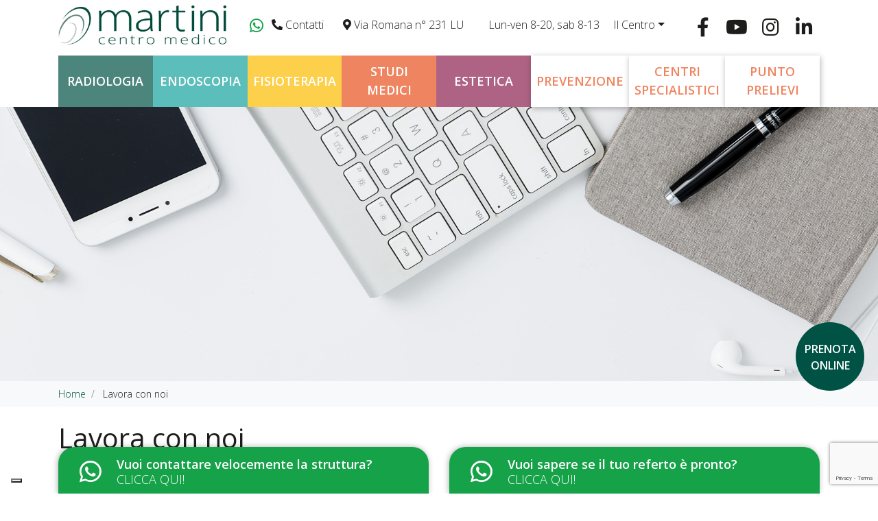

--- FILE ---
content_type: text/html; charset=UTF-8
request_url: https://www.martinicentromedico.it/lavora-con-noi/
body_size: 12779
content:
<!DOCTYPE html>
<html lang="it-IT">
    <head>
        <meta charset="UTF-8">
        <meta name="viewport" content="width=device-width, initial-scale=1, shrink-to-fit=no">
        <link rel="profile" href="http://gmpg.org/xfn/11">
        <meta name='robots' content='index, follow, max-image-preview:large, max-snippet:-1, max-video-preview:-1' />
	<style>img:is([sizes="auto" i], [sizes^="auto," i]) { contain-intrinsic-size: 3000px 1500px }</style>
	
	<!-- This site is optimized with the Yoast SEO plugin v26.8 - https://yoast.com/product/yoast-seo-wordpress/ -->
	<title>Lavora con noi - Martini Centro Medico - Lucca</title>
	<link rel="canonical" href="https://www.martinicentromedico.it/lavora-con-noi/" />
	<meta property="og:locale" content="it_IT" />
	<meta property="og:type" content="article" />
	<meta property="og:title" content="Lavora con noi - Martini Centro Medico - Lucca" />
	<meta property="og:description" content="&hellip;Leggi tutto..." />
	<meta property="og:url" content="https://www.martinicentromedico.it/lavora-con-noi/" />
	<meta property="og:site_name" content="Martini Centro Medico - Lucca" />
	<meta property="article:publisher" content="https://www.facebook.com/MartiniCentroMedico/" />
	<meta property="article:modified_time" content="2020-05-14T09:59:34+00:00" />
	<meta property="og:image" content="https://www.martinicentromedico.it/wp-content/uploads/2020/05/bglavorasm.jpg" />
	<meta property="og:image:width" content="1920" />
	<meta property="og:image:height" content="675" />
	<meta property="og:image:type" content="image/jpeg" />
	<meta name="twitter:card" content="summary_large_image" />
	<script type="application/ld+json" class="yoast-schema-graph">{"@context":"https://schema.org","@graph":[{"@type":"WebPage","@id":"https://www.martinicentromedico.it/lavora-con-noi/","url":"https://www.martinicentromedico.it/lavora-con-noi/","name":"Lavora con noi - Martini Centro Medico - Lucca","isPartOf":{"@id":"https://www.martinicentromedico.it/#website"},"primaryImageOfPage":{"@id":"https://www.martinicentromedico.it/lavora-con-noi/#primaryimage"},"image":{"@id":"https://www.martinicentromedico.it/lavora-con-noi/#primaryimage"},"thumbnailUrl":"https://www.martinicentromedico.it/wp-content/uploads/2020/05/bglavorasm.jpg","datePublished":"2020-05-14T09:54:20+00:00","dateModified":"2020-05-14T09:59:34+00:00","breadcrumb":{"@id":"https://www.martinicentromedico.it/lavora-con-noi/#breadcrumb"},"inLanguage":"it-IT","potentialAction":[{"@type":"ReadAction","target":["https://www.martinicentromedico.it/lavora-con-noi/"]}]},{"@type":"ImageObject","inLanguage":"it-IT","@id":"https://www.martinicentromedico.it/lavora-con-noi/#primaryimage","url":"https://www.martinicentromedico.it/wp-content/uploads/2020/05/bglavorasm.jpg","contentUrl":"https://www.martinicentromedico.it/wp-content/uploads/2020/05/bglavorasm.jpg","width":1920,"height":675},{"@type":"BreadcrumbList","@id":"https://www.martinicentromedico.it/lavora-con-noi/#breadcrumb","itemListElement":[{"@type":"ListItem","position":1,"name":"Home","item":"https://www.martinicentromedico.it/"},{"@type":"ListItem","position":2,"name":"Lavora con noi"}]},{"@type":"WebSite","@id":"https://www.martinicentromedico.it/#website","url":"https://www.martinicentromedico.it/","name":"Martini Centro Medico - Lucca","description":"Il nostro passato al servizio del vostro futuro","publisher":{"@id":"https://www.martinicentromedico.it/#organization"},"potentialAction":[{"@type":"SearchAction","target":{"@type":"EntryPoint","urlTemplate":"https://www.martinicentromedico.it/?s={search_term_string}"},"query-input":{"@type":"PropertyValueSpecification","valueRequired":true,"valueName":"search_term_string"}}],"inLanguage":"it-IT"},{"@type":"Organization","@id":"https://www.martinicentromedico.it/#organization","name":"Martini Centro Medico - Lucca","url":"https://www.martinicentromedico.it/","logo":{"@type":"ImageObject","inLanguage":"it-IT","@id":"https://www.martinicentromedico.it/#/schema/logo/image/","url":"https://www.martinicentromedico.it/wp-content/uploads/2020/02/martini-centro-medico-lucca.jpg","contentUrl":"https://www.martinicentromedico.it/wp-content/uploads/2020/02/martini-centro-medico-lucca.jpg","width":1802,"height":416,"caption":"Martini Centro Medico - Lucca"},"image":{"@id":"https://www.martinicentromedico.it/#/schema/logo/image/"},"sameAs":["https://www.facebook.com/MartiniCentroMedico/","https://www.instagram.com/martinicentromedico/","https://www.youtube.com/channel/UChPmcIFKXMYadv2jZRGL_cw"]}]}</script>
	<!-- / Yoast SEO plugin. -->


<link rel='dns-prefetch' href='//www.paypal.com' />
<link rel='dns-prefetch' href='//js.stripe.com' />
<link rel='dns-prefetch' href='//fonts.googleapis.com' />
<link rel='dns-prefetch' href='//use.fontawesome.com' />
<link rel='dns-prefetch' href='//v0.wordpress.com' />
<link rel="alternate" type="application/rss+xml" title="Martini Centro Medico - Lucca &raquo; Feed" href="https://www.martinicentromedico.it/feed/" />
<link rel="alternate" type="application/rss+xml" title="Martini Centro Medico - Lucca &raquo; Feed dei commenti" href="https://www.martinicentromedico.it/comments/feed/" />
<link rel='stylesheet' id='wp-block-library-css' href='https://www.martinicentromedico.it/wp-includes/css/dist/block-library/style.min.css?ver=6.8.3' type='text/css' media='all' />
<style id='classic-theme-styles-inline-css' type='text/css'>
/*! This file is auto-generated */
.wp-block-button__link{color:#fff;background-color:#32373c;border-radius:9999px;box-shadow:none;text-decoration:none;padding:calc(.667em + 2px) calc(1.333em + 2px);font-size:1.125em}.wp-block-file__button{background:#32373c;color:#fff;text-decoration:none}
</style>
<link rel='stylesheet' id='wp-components-css' href='https://www.martinicentromedico.it/wp-includes/css/dist/components/style.min.css?ver=6.8.3' type='text/css' media='all' />
<link rel='stylesheet' id='wp-preferences-css' href='https://www.martinicentromedico.it/wp-includes/css/dist/preferences/style.min.css?ver=6.8.3' type='text/css' media='all' />
<link rel='stylesheet' id='wp-block-editor-css' href='https://www.martinicentromedico.it/wp-includes/css/dist/block-editor/style.min.css?ver=6.8.3' type='text/css' media='all' />
<link rel='stylesheet' id='popup-maker-block-library-style-css' href='https://www.martinicentromedico.it/wp-content/plugins/popup-maker/dist/packages/block-library-style.css?ver=dbea705cfafe089d65f1' type='text/css' media='all' />
<link rel='stylesheet' id='mediaelement-css' href='https://www.martinicentromedico.it/wp-includes/js/mediaelement/mediaelementplayer-legacy.min.css?ver=4.2.17' type='text/css' media='all' />
<link rel='stylesheet' id='wp-mediaelement-css' href='https://www.martinicentromedico.it/wp-includes/js/mediaelement/wp-mediaelement.min.css?ver=6.8.3' type='text/css' media='all' />
<style id='jetpack-sharing-buttons-style-inline-css' type='text/css'>
.jetpack-sharing-buttons__services-list{display:flex;flex-direction:row;flex-wrap:wrap;gap:0;list-style-type:none;margin:5px;padding:0}.jetpack-sharing-buttons__services-list.has-small-icon-size{font-size:12px}.jetpack-sharing-buttons__services-list.has-normal-icon-size{font-size:16px}.jetpack-sharing-buttons__services-list.has-large-icon-size{font-size:24px}.jetpack-sharing-buttons__services-list.has-huge-icon-size{font-size:36px}@media print{.jetpack-sharing-buttons__services-list{display:none!important}}.editor-styles-wrapper .wp-block-jetpack-sharing-buttons{gap:0;padding-inline-start:0}ul.jetpack-sharing-buttons__services-list.has-background{padding:1.25em 2.375em}
</style>
<style id='global-styles-inline-css' type='text/css'>
:root{--wp--preset--aspect-ratio--square: 1;--wp--preset--aspect-ratio--4-3: 4/3;--wp--preset--aspect-ratio--3-4: 3/4;--wp--preset--aspect-ratio--3-2: 3/2;--wp--preset--aspect-ratio--2-3: 2/3;--wp--preset--aspect-ratio--16-9: 16/9;--wp--preset--aspect-ratio--9-16: 9/16;--wp--preset--color--black: #000000;--wp--preset--color--cyan-bluish-gray: #abb8c3;--wp--preset--color--white: #ffffff;--wp--preset--color--pale-pink: #f78da7;--wp--preset--color--vivid-red: #cf2e2e;--wp--preset--color--luminous-vivid-orange: #ff6900;--wp--preset--color--luminous-vivid-amber: #fcb900;--wp--preset--color--light-green-cyan: #7bdcb5;--wp--preset--color--vivid-green-cyan: #00d084;--wp--preset--color--pale-cyan-blue: #8ed1fc;--wp--preset--color--vivid-cyan-blue: #0693e3;--wp--preset--color--vivid-purple: #9b51e0;--wp--preset--gradient--vivid-cyan-blue-to-vivid-purple: linear-gradient(135deg,rgba(6,147,227,1) 0%,rgb(155,81,224) 100%);--wp--preset--gradient--light-green-cyan-to-vivid-green-cyan: linear-gradient(135deg,rgb(122,220,180) 0%,rgb(0,208,130) 100%);--wp--preset--gradient--luminous-vivid-amber-to-luminous-vivid-orange: linear-gradient(135deg,rgba(252,185,0,1) 0%,rgba(255,105,0,1) 100%);--wp--preset--gradient--luminous-vivid-orange-to-vivid-red: linear-gradient(135deg,rgba(255,105,0,1) 0%,rgb(207,46,46) 100%);--wp--preset--gradient--very-light-gray-to-cyan-bluish-gray: linear-gradient(135deg,rgb(238,238,238) 0%,rgb(169,184,195) 100%);--wp--preset--gradient--cool-to-warm-spectrum: linear-gradient(135deg,rgb(74,234,220) 0%,rgb(151,120,209) 20%,rgb(207,42,186) 40%,rgb(238,44,130) 60%,rgb(251,105,98) 80%,rgb(254,248,76) 100%);--wp--preset--gradient--blush-light-purple: linear-gradient(135deg,rgb(255,206,236) 0%,rgb(152,150,240) 100%);--wp--preset--gradient--blush-bordeaux: linear-gradient(135deg,rgb(254,205,165) 0%,rgb(254,45,45) 50%,rgb(107,0,62) 100%);--wp--preset--gradient--luminous-dusk: linear-gradient(135deg,rgb(255,203,112) 0%,rgb(199,81,192) 50%,rgb(65,88,208) 100%);--wp--preset--gradient--pale-ocean: linear-gradient(135deg,rgb(255,245,203) 0%,rgb(182,227,212) 50%,rgb(51,167,181) 100%);--wp--preset--gradient--electric-grass: linear-gradient(135deg,rgb(202,248,128) 0%,rgb(113,206,126) 100%);--wp--preset--gradient--midnight: linear-gradient(135deg,rgb(2,3,129) 0%,rgb(40,116,252) 100%);--wp--preset--font-size--small: 13px;--wp--preset--font-size--medium: 20px;--wp--preset--font-size--large: 36px;--wp--preset--font-size--x-large: 42px;--wp--preset--spacing--20: 0.44rem;--wp--preset--spacing--30: 0.67rem;--wp--preset--spacing--40: 1rem;--wp--preset--spacing--50: 1.5rem;--wp--preset--spacing--60: 2.25rem;--wp--preset--spacing--70: 3.38rem;--wp--preset--spacing--80: 5.06rem;--wp--preset--shadow--natural: 6px 6px 9px rgba(0, 0, 0, 0.2);--wp--preset--shadow--deep: 12px 12px 50px rgba(0, 0, 0, 0.4);--wp--preset--shadow--sharp: 6px 6px 0px rgba(0, 0, 0, 0.2);--wp--preset--shadow--outlined: 6px 6px 0px -3px rgba(255, 255, 255, 1), 6px 6px rgba(0, 0, 0, 1);--wp--preset--shadow--crisp: 6px 6px 0px rgba(0, 0, 0, 1);}:where(.is-layout-flex){gap: 0.5em;}:where(.is-layout-grid){gap: 0.5em;}body .is-layout-flex{display: flex;}.is-layout-flex{flex-wrap: wrap;align-items: center;}.is-layout-flex > :is(*, div){margin: 0;}body .is-layout-grid{display: grid;}.is-layout-grid > :is(*, div){margin: 0;}:where(.wp-block-columns.is-layout-flex){gap: 2em;}:where(.wp-block-columns.is-layout-grid){gap: 2em;}:where(.wp-block-post-template.is-layout-flex){gap: 1.25em;}:where(.wp-block-post-template.is-layout-grid){gap: 1.25em;}.has-black-color{color: var(--wp--preset--color--black) !important;}.has-cyan-bluish-gray-color{color: var(--wp--preset--color--cyan-bluish-gray) !important;}.has-white-color{color: var(--wp--preset--color--white) !important;}.has-pale-pink-color{color: var(--wp--preset--color--pale-pink) !important;}.has-vivid-red-color{color: var(--wp--preset--color--vivid-red) !important;}.has-luminous-vivid-orange-color{color: var(--wp--preset--color--luminous-vivid-orange) !important;}.has-luminous-vivid-amber-color{color: var(--wp--preset--color--luminous-vivid-amber) !important;}.has-light-green-cyan-color{color: var(--wp--preset--color--light-green-cyan) !important;}.has-vivid-green-cyan-color{color: var(--wp--preset--color--vivid-green-cyan) !important;}.has-pale-cyan-blue-color{color: var(--wp--preset--color--pale-cyan-blue) !important;}.has-vivid-cyan-blue-color{color: var(--wp--preset--color--vivid-cyan-blue) !important;}.has-vivid-purple-color{color: var(--wp--preset--color--vivid-purple) !important;}.has-black-background-color{background-color: var(--wp--preset--color--black) !important;}.has-cyan-bluish-gray-background-color{background-color: var(--wp--preset--color--cyan-bluish-gray) !important;}.has-white-background-color{background-color: var(--wp--preset--color--white) !important;}.has-pale-pink-background-color{background-color: var(--wp--preset--color--pale-pink) !important;}.has-vivid-red-background-color{background-color: var(--wp--preset--color--vivid-red) !important;}.has-luminous-vivid-orange-background-color{background-color: var(--wp--preset--color--luminous-vivid-orange) !important;}.has-luminous-vivid-amber-background-color{background-color: var(--wp--preset--color--luminous-vivid-amber) !important;}.has-light-green-cyan-background-color{background-color: var(--wp--preset--color--light-green-cyan) !important;}.has-vivid-green-cyan-background-color{background-color: var(--wp--preset--color--vivid-green-cyan) !important;}.has-pale-cyan-blue-background-color{background-color: var(--wp--preset--color--pale-cyan-blue) !important;}.has-vivid-cyan-blue-background-color{background-color: var(--wp--preset--color--vivid-cyan-blue) !important;}.has-vivid-purple-background-color{background-color: var(--wp--preset--color--vivid-purple) !important;}.has-black-border-color{border-color: var(--wp--preset--color--black) !important;}.has-cyan-bluish-gray-border-color{border-color: var(--wp--preset--color--cyan-bluish-gray) !important;}.has-white-border-color{border-color: var(--wp--preset--color--white) !important;}.has-pale-pink-border-color{border-color: var(--wp--preset--color--pale-pink) !important;}.has-vivid-red-border-color{border-color: var(--wp--preset--color--vivid-red) !important;}.has-luminous-vivid-orange-border-color{border-color: var(--wp--preset--color--luminous-vivid-orange) !important;}.has-luminous-vivid-amber-border-color{border-color: var(--wp--preset--color--luminous-vivid-amber) !important;}.has-light-green-cyan-border-color{border-color: var(--wp--preset--color--light-green-cyan) !important;}.has-vivid-green-cyan-border-color{border-color: var(--wp--preset--color--vivid-green-cyan) !important;}.has-pale-cyan-blue-border-color{border-color: var(--wp--preset--color--pale-cyan-blue) !important;}.has-vivid-cyan-blue-border-color{border-color: var(--wp--preset--color--vivid-cyan-blue) !important;}.has-vivid-purple-border-color{border-color: var(--wp--preset--color--vivid-purple) !important;}.has-vivid-cyan-blue-to-vivid-purple-gradient-background{background: var(--wp--preset--gradient--vivid-cyan-blue-to-vivid-purple) !important;}.has-light-green-cyan-to-vivid-green-cyan-gradient-background{background: var(--wp--preset--gradient--light-green-cyan-to-vivid-green-cyan) !important;}.has-luminous-vivid-amber-to-luminous-vivid-orange-gradient-background{background: var(--wp--preset--gradient--luminous-vivid-amber-to-luminous-vivid-orange) !important;}.has-luminous-vivid-orange-to-vivid-red-gradient-background{background: var(--wp--preset--gradient--luminous-vivid-orange-to-vivid-red) !important;}.has-very-light-gray-to-cyan-bluish-gray-gradient-background{background: var(--wp--preset--gradient--very-light-gray-to-cyan-bluish-gray) !important;}.has-cool-to-warm-spectrum-gradient-background{background: var(--wp--preset--gradient--cool-to-warm-spectrum) !important;}.has-blush-light-purple-gradient-background{background: var(--wp--preset--gradient--blush-light-purple) !important;}.has-blush-bordeaux-gradient-background{background: var(--wp--preset--gradient--blush-bordeaux) !important;}.has-luminous-dusk-gradient-background{background: var(--wp--preset--gradient--luminous-dusk) !important;}.has-pale-ocean-gradient-background{background: var(--wp--preset--gradient--pale-ocean) !important;}.has-electric-grass-gradient-background{background: var(--wp--preset--gradient--electric-grass) !important;}.has-midnight-gradient-background{background: var(--wp--preset--gradient--midnight) !important;}.has-small-font-size{font-size: var(--wp--preset--font-size--small) !important;}.has-medium-font-size{font-size: var(--wp--preset--font-size--medium) !important;}.has-large-font-size{font-size: var(--wp--preset--font-size--large) !important;}.has-x-large-font-size{font-size: var(--wp--preset--font-size--x-large) !important;}
:where(.wp-block-post-template.is-layout-flex){gap: 1.25em;}:where(.wp-block-post-template.is-layout-grid){gap: 1.25em;}
:where(.wp-block-columns.is-layout-flex){gap: 2em;}:where(.wp-block-columns.is-layout-grid){gap: 2em;}
:root :where(.wp-block-pullquote){font-size: 1.5em;line-height: 1.6;}
</style>
<link rel='stylesheet' id='contact-form-7-css' href='https://www.martinicentromedico.it/wp-content/plugins/contact-form-7/includes/css/styles.css?ver=6.1.4' type='text/css' media='all' />
<link rel='stylesheet' id='latepoint-main-front-css' href='https://www.martinicentromedico.it/wp-content/plugins/latepoint/public/stylesheets/main_front.css?ver=4.2.3' type='text/css' media='all' />
<link rel='stylesheet' id='latepoint-payments-stripe-front-css' href='https://www.martinicentromedico.it/wp-content/plugins/latepoint-payments-stripe/public/stylesheets/latepoint-payments-stripe-front.css?ver=1.0.4' type='text/css' media='all' />
<link rel='stylesheet' id='mailup-css' href='https://www.martinicentromedico.it/wp-content/plugins/mailup-email-and-newsletter-subscription-form/public/css/mailup-public.css?ver=1.2.7' type='text/css' media='all' />
<link rel='stylesheet' id='bootstrap-css' href='https://www.martinicentromedico.it/wp-content/themes/websoup/css/bootstrap.min.css?ver=4.3.1' type='text/css' media='all' />
<link rel='stylesheet' id='slick-css' href='https://www.martinicentromedico.it/wp-content/themes/websoup/js/slick/slick.css?ver=1.8.1' type='text/css' media='all' />
<link rel='stylesheet' id='websoup-styles-css' href='https://www.martinicentromedico.it/wp-content/themes/websoup/css/theme.css?ver=0.61.1757503904' type='text/css' media='all' />
<link rel='stylesheet' id='gfonts-css' href='https://fonts.googleapis.com/css?family=Open+Sans%3A300%2C400%2C600%2C700%2C800&#038;display=swap&#038;ver=1.0' type='text/css' media='all' />
<link rel='stylesheet' id='fontawesome5-css' href='https://use.fontawesome.com/releases/v5.12.0/css/all.css?ver=5.12.0' type='text/css' media='all' />
<script type="text/javascript" src="https://www.martinicentromedico.it/wp-content/plugins/latepoint/public/javascripts/vendor/sprintf.min.js?ver=4.2.3" id="sprintf-js"></script>
<script type="text/javascript" src="https://www.paypal.com/sdk/js?currency=EUR&amp;intent=authorize&amp;client-id=AZNb9tX5KUUUQ3KV2c143G1fsY--oB0IgyGIzeYyGMnbajk6DepRVhqOhES4bo4dPmO1sPywGhbiFVcc&amp;disable-funding=credit,card" id="paypal-sdk-js"></script>
<script type="text/javascript" src="https://www.martinicentromedico.it/wp-includes/js/jquery/jquery.min.js?ver=3.7.1" id="jquery-core-js"></script>
<script type="text/javascript" src="https://www.martinicentromedico.it/wp-includes/js/jquery/jquery-migrate.min.js?ver=3.4.1" id="jquery-migrate-js"></script>
<script type="text/javascript" src="https://www.martinicentromedico.it/wp-content/plugins/latepoint-payments-paypal/public/javascripts/latepoint-payments-paypal.js?ver=1.0.2" id="latepoint-payments-paypal-js"></script>
<script type="text/javascript" src="https://js.stripe.com/v3/" id="stripe-js"></script>
<script type="text/javascript" id="latepoint-main-front-js-extra">
/* <![CDATA[ */
var latepoint_helper = {"ajaxurl":"https:\/\/www.martinicentromedico.it\/wp-admin\/admin-ajax.php","time_pick_style":"timeline","string_today":"Oggi","calculate_price_route":"steps__calculate_price","time_system":"24","msg_not_available":"Non Disponibile","phone_format":"999 9999999","enable_phone_masking":"no","booking_button_route":"steps__start","show_booking_end_time":"yes","customer_dashboard_url":"\/videoconsulto\/area-paziente\/","demo_mode":"","cancel_booking_prompt":"Sei sicuro di voler cancellare questo appuntamento?","body_font_family":"-apple-system, system-ui, BlinkMacSystemFont, \"Segoe UI\", Roboto, \"Helvetica Neue\", Arial, sans-serif","currency_symbol_before":"","currency_symbol_after":"\u20ac","is_timezone_selected":"","is_paypal_native_active":"1","paypal_payment_currency":"EUR","stripe_key":"pk_live_51IkR88B6Udx35D2S3oWndMI8MLoRmb9s60nXKnCYz52xAM2i4DFSEJlsqcG1YgfJuxdocT2s6nFHos6sWYPo8LHE00R4whoic9","is_stripe_zip_code_removed":"1","is_stripe_active":"1"};
/* ]]> */
</script>
<script type="text/javascript" src="https://www.martinicentromedico.it/wp-content/plugins/latepoint/public/javascripts/main_front.js?ver=4.2.3" id="latepoint-main-front-js"></script>
<script type="text/javascript" src="https://www.martinicentromedico.it/wp-content/plugins/latepoint-payments-stripe/public/javascripts/latepoint-payments-stripe.js?ver=1.0.4" id="latepoint-payments-stripe-js"></script>
<script type="text/javascript" src="https://www.martinicentromedico.it/wp-content/plugins/mailup-email-and-newsletter-subscription-form/admin/js/jquery.validate.min.js?ver=1.19.5" id="mailup_validate-js"></script>
<script type="text/javascript" src="https://www.martinicentromedico.it/wp-content/plugins/mailup-email-and-newsletter-subscription-form/admin/js/localization/messages_it.js?ver=1.19.5" id="mailup_validate_loc_it-js"></script>
<script type="text/javascript" id="mailup-js-extra">
/* <![CDATA[ */
var mailup_params = {"ajax_url":"https:\/\/www.martinicentromedico.it\/wp-admin\/admin-ajax.php","ajaxNonce":"43bede9aab"};
/* ]]> */
</script>
<script type="text/javascript" src="https://www.martinicentromedico.it/wp-content/plugins/mailup-email-and-newsletter-subscription-form/public/js/mailup-public.js?ver=1.2.7" id="mailup-js"></script>
<link rel="https://api.w.org/" href="https://www.martinicentromedico.it/wp-json/" /><link rel="alternate" title="JSON" type="application/json" href="https://www.martinicentromedico.it/wp-json/wp/v2/pages/5680" /><link rel="EditURI" type="application/rsd+xml" title="RSD" href="https://www.martinicentromedico.it/xmlrpc.php?rsd" />
<meta name="generator" content="WordPress 6.8.3" />
<link rel='shortlink' href='https://www.martinicentromedico.it/?p=5680' />
<link rel="alternate" title="oEmbed (JSON)" type="application/json+oembed" href="https://www.martinicentromedico.it/wp-json/oembed/1.0/embed?url=https%3A%2F%2Fwww.martinicentromedico.it%2Flavora-con-noi%2F" />
<link rel="alternate" title="oEmbed (XML)" type="text/xml+oembed" href="https://www.martinicentromedico.it/wp-json/oembed/1.0/embed?url=https%3A%2F%2Fwww.martinicentromedico.it%2Flavora-con-noi%2F&#038;format=xml" />
<meta name="mobile-web-app-capable" content="yes">
<meta name="apple-mobile-web-app-capable" content="yes">
<meta name="apple-mobile-web-app-title" content="Martini Centro Medico - Lucca - Il nostro passato al servizio del vostro futuro">
<link rel="icon" href="https://www.martinicentromedico.it/wp-content/uploads/2019/12/favicon.png" sizes="32x32" />
<link rel="icon" href="https://www.martinicentromedico.it/wp-content/uploads/2019/12/favicon.png" sizes="192x192" />
<link rel="apple-touch-icon" href="https://www.martinicentromedico.it/wp-content/uploads/2019/12/favicon.png" />
<meta name="msapplication-TileImage" content="https://www.martinicentromedico.it/wp-content/uploads/2019/12/favicon.png" />
		<style type="text/css" id="wp-custom-css">
			.paypal-button-number-1 {
	display: none;
}
.menuseparator {
    color: var(--white);
    background-color: var(--radiologia);
}
.menuseparator a {
    color: var(--white) !important;
    cursor: default;
}
.inevidenza {
	background: rgba(0, 82, 69, .15);
}
.mxwdt {
	max-width: 800px;
}
.fbtm {
	z-index: 999;
}
.round {
    border-radius: 1.5rem;
}
.wamod {
    color: #1d1d1b;
    font-weight: 600;
}
.wamod.h2 {
	font-size: 34px;
}
.wamod span {
    color: rgb(22, 162, 73);
}
.btnmodpop {
    display: block;
    background: rgb(22, 162, 73);
    color: #fff;
    border-radius: 1.5rem;
    padding: 1.5rem;
    font-size: 1.5rem;
    margin: 1rem 0;
	max-width: 265px;
}
.fw300 {
    font-weight: 300;
}
.btnmodpop:hover, .btnmodpop:focus {
	color: #fff;
	background-color: #107535;
}
.mediciarchive .colourbg.bgcover {
    background-size: contain;
    background-color: #ddd;
}		</style>
		
        <meta name="facebook-domain-verification" content="yk2xq11choyr5ibmecpb2m631idamt" />

        <script type="text/javascript">
        var _iub = _iub || [];
        _iub.csConfiguration = {"floatingPreferencesButtonDisplay":"bottom-left","invalidateConsentWithoutLog":true,"perPurposeConsent":true,"siteId":1951847,"cookiePolicyId":93578811,"lang":"it", "banner":{ "acceptButtonCaptionColor":"white","acceptButtonColor":"#005245","acceptButtonDisplay":true,"backgroundColor":"white","closeButtonRejects":true,"customizeButtonCaptionColor":"#4D4D4D","customizeButtonColor":"#DADADA","customizeButtonDisplay":true,"explicitWithdrawal":true,"listPurposes":true,"position":"bottom","rejectButtonCaptionColor":"#4D4D4D","rejectButtonColor":"#DADADA","rejectButtonDisplay":true,"textColor":"black" }};
        </script>
        <script type="text/javascript" src="//cdn.iubenda.com/cs/iubenda_cs.js" charset="UTF-8" async></script>

        <!-- Google tag (gtag.js) -->
        <script type="text/plain" class="_iub_cs_activate" data-iub-purposes="4" src="https://www.googletagmanager.com/gtag/js?id=G-TG23YTW2L0"></script>
        <script>
          window.dataLayer = window.dataLayer || [];
          function gtag(){dataLayer.push(arguments);}
          gtag('js', new Date());

          gtag('config', 'G-TG23YTW2L0', { 'anonymize_ip': true });
        </script>

        <!-- Meta Pixel Code -->
        <script>
        !function(f,b,e,v,n,t,s)
        {if(f.fbq)return;n=f.fbq=function(){n.callMethod?
        n.callMethod.apply(n,arguments):n.queue.push(arguments)};
        if(!f._fbq)f._fbq=n;n.push=n;n.loaded=!0;n.version='2.0';
        n.queue=[];t=b.createElement(e);t.async=!0;
        t.src=v;s=b.getElementsByTagName(e)[0];
        s.parentNode.insertBefore(t,s)}(window, document,'script',
        'https://connect.facebook.net/en_US/fbevents.js');
        fbq('init', '625896216244927');
        fbq('track', 'PageView');
        
        fbq('init', '736738278290852');
        fbq('track', 'PageView');
        </script>
        <!-- End Meta Pixel Code -->

    </head>

    <body class="wp-singular page-template-default page page-id-5680 wp-custom-logo wp-theme-websoup latepoint group-blog">

        <div class="site" id="page">

            <a class="skip-link sr-only sr-only-focusable" href="#content">Vai al contenuto</a>

            <header id="wrapper-navbar" class="header" itemscope itemtype="http://schema.org/WebSite">

                <div class="preheader d-none d-xl-block">
                    <div class="container">

                        <div class="d-flex justify-content-between align-items-center flex-wrap">
                            <div id="block-6" class="widget_block widget_media_image">
<figure class="wp-block-image size-large is-resized mb-0 py-2 d-none d-xl-block"><a href="https://www.martinicentromedico.it/"><img fetchpriority="high" decoding="async" width="1110" height="256" src="https://www.martinicentromedico.it/wp-content/uploads/2020/02/martini-centro-medico-lucca-1110x256.jpg" alt="" class="wp-image-4445" style="width:245px" srcset="https://www.martinicentromedico.it/wp-content/uploads/2020/02/martini-centro-medico-lucca-1110x256.jpg 1110w, https://www.martinicentromedico.it/wp-content/uploads/2020/02/martini-centro-medico-lucca-730x169.jpg 730w, https://www.martinicentromedico.it/wp-content/uploads/2020/02/martini-centro-medico-lucca-768x177.jpg 768w, https://www.martinicentromedico.it/wp-content/uploads/2020/02/martini-centro-medico-lucca-1536x355.jpg 1536w, https://www.martinicentromedico.it/wp-content/uploads/2020/02/martini-centro-medico-lucca.jpg 1802w" sizes="(max-width: 1110px) 100vw, 1110px" /></a></figure>
</div><div id="block-5" class="widget_block"><a href="https://wa.me/393927904203" target="_blank" class="mr-lg-2"><i style="color: rgb(22, 162, 73); font-size: 23px; vertical-align: sub" class="fab fa-whatsapp walgmob"></i></a> <a href="/contatti/" class="micon mr-sm-4"><i class="fas fa-phone-alt"></i><span> Contatti</span></a> <a href="https://www.google.it/maps/dir//Centro+Medico+Martini,+Via+Romana,+231,+55100+Arancio+LU/@43.8445788,10.5192181,17z/" class="micon"><i class="fas fa-map-marker-alt"></i><span> Via Romana n° 231 LU</span></a> <i  class="px-3"></i> <span class="orari">Lun-ven 8-20, sab 8-13</span> <i class="px-2"></i>
<div class="dropdown d-inline"><a id="dropdownMenuLink" class="dropdown-toggle" role="button" href="#" data-toggle="dropdown" aria-haspopup="true" aria-expanded="false">Il Centro</a>
<div class="dropdown-menu" aria-labelledby="dropdownMenuLink"><a class="dropdown-item" href="https://www.martinicentromedico.it/cosa-devi-fare/">Cosa devi fare?</a>
<a class="dropdown-item" href="https://www.martinicentromedico.it/contatti/">Contatti</a>
<a class="dropdown-item" href="https://www.martinicentromedico.it/medici/">Cerca medico</a>
<a class="dropdown-item" href="https://www.martinicentromedico.it/il-centro/convenzioni/">Convenzioni</a>
<a class="dropdown-item" href="https://www.martinicentromedico.it/welfare-aziendale-centro-martini-e-la-soluzione/">Welfare aziendale</a>
<a class="dropdown-item" href="https://www.martinicentromedico.it/lavora-con-noi/" aria-current="page">Lavora con noi</a>
<a class="dropdown-item" href="https://www.martinicentromedico.it/eventi/">Eventi</a>
<a class="dropdown-item" href="https://www.martinicentromedico.it/categoria/magazine/">Magazine</a>
<a class="dropdown-item" href="https://www.martinicentromedico.it/carte-dei-servizi/">Carte dei Servizi</a>
<a class="dropdown-item" href="https://www.martinicentromedico.it/trasparenza/">Trasparenza</a>
</div>
</div></div>                            <div class="text-right d-none d-xl-block">
                                <div id="header-menu-container" class="topbtns"><ul id="header-menu" class="list-unstyled list-inline mb-0"><li id="menu-item-64" class="fb menu-item menu-item-type-custom menu-item-object-custom menu-item-64"><a target="_blank" href="https://www.facebook.com/MartiniCentroMedico/"><span class="fab fa-facebook-f fa-fw"></span></a></li>
<li id="menu-item-65" class="yt menu-item menu-item-type-custom menu-item-object-custom menu-item-65"><a target="_blank" href="https://www.youtube.com/channel/UChPmcIFKXMYadv2jZRGL_cw"><span class="fab fa-youtube fa-fw"></span></a></li>
<li id="menu-item-66" class="is menu-item menu-item-type-custom menu-item-object-custom menu-item-66"><a target="_blank" href="https://www.instagram.com/martinicentromedico/"><span class="fab fa-instagram fa-fw"></span></a></li>
<li id="menu-item-6888" class="fb menu-item menu-item-type-custom menu-item-object-custom menu-item-6888"><a target="_blank" href="https://www.linkedin.com/company/centro-medico-martini/"><span class="fab fa-linkedin-in fa-fw"></span></a></li>
</ul></div>                            </div>
                        </div>
                                            </div>
                </div>

                <nav id="main-nav" class="navbar navbar-expand-xl navbar-light navbar-main">

                    <div class="container">

                        <a href="https://www.martinicentromedico.it/" class="navbar-brand custom-logo-link" rel="home"><img width="1802" height="416" src="https://www.martinicentromedico.it/wp-content/uploads/2020/02/martini-centro-medico-lucca.jpg" class="img-fluid" alt="Martini Centro Medico &#8211; Lucca" decoding="async" srcset="https://www.martinicentromedico.it/wp-content/uploads/2020/02/martini-centro-medico-lucca.jpg 1802w, https://www.martinicentromedico.it/wp-content/uploads/2020/02/martini-centro-medico-lucca-730x169.jpg 730w, https://www.martinicentromedico.it/wp-content/uploads/2020/02/martini-centro-medico-lucca-1110x256.jpg 1110w, https://www.martinicentromedico.it/wp-content/uploads/2020/02/martini-centro-medico-lucca-768x177.jpg 768w, https://www.martinicentromedico.it/wp-content/uploads/2020/02/martini-centro-medico-lucca-1536x355.jpg 1536w" sizes="(max-width: 1802px) 100vw, 1802px" /></a>
                        <div class="d-block d-xl-none mobpre">
                            <div id="block-6" class="widget_block widget_media_image">
<figure class="wp-block-image size-large is-resized mb-0 py-2 d-none d-xl-block"><a href="https://www.martinicentromedico.it/"><img decoding="async" width="1110" height="256" src="https://www.martinicentromedico.it/wp-content/uploads/2020/02/martini-centro-medico-lucca-1110x256.jpg" alt="" class="wp-image-4445" style="width:245px" srcset="https://www.martinicentromedico.it/wp-content/uploads/2020/02/martini-centro-medico-lucca-1110x256.jpg 1110w, https://www.martinicentromedico.it/wp-content/uploads/2020/02/martini-centro-medico-lucca-730x169.jpg 730w, https://www.martinicentromedico.it/wp-content/uploads/2020/02/martini-centro-medico-lucca-768x177.jpg 768w, https://www.martinicentromedico.it/wp-content/uploads/2020/02/martini-centro-medico-lucca-1536x355.jpg 1536w, https://www.martinicentromedico.it/wp-content/uploads/2020/02/martini-centro-medico-lucca.jpg 1802w" sizes="(max-width: 1110px) 100vw, 1110px" /></a></figure>
</div><div id="block-5" class="widget_block"><a href="https://wa.me/393927904203" target="_blank" class="mr-lg-2"><i style="color: rgb(22, 162, 73); font-size: 23px; vertical-align: sub" class="fab fa-whatsapp walgmob"></i></a> <a href="/contatti/" class="micon mr-sm-4"><i class="fas fa-phone-alt"></i><span> Contatti</span></a> <a href="https://www.google.it/maps/dir//Centro+Medico+Martini,+Via+Romana,+231,+55100+Arancio+LU/@43.8445788,10.5192181,17z/" class="micon"><i class="fas fa-map-marker-alt"></i><span> Via Romana n° 231 LU</span></a> <i  class="px-3"></i> <span class="orari">Lun-ven 8-20, sab 8-13</span> <i class="px-2"></i>
<div class="dropdown d-inline"><a id="dropdownMenuLinkMobile" class="dropdown-toggle" role="button" href="#" data-toggle="dropdown" aria-haspopup="true" aria-expanded="false">Il Centro</a>
<div class="dropdown-menu" aria-labelledby="dropdownMenuLinkMobile"><a class="dropdown-item" href="https://www.martinicentromedico.it/cosa-devi-fare/">Cosa devi fare?</a>
<a class="dropdown-item" href="https://www.martinicentromedico.it/contatti/">Contatti</a>
<a class="dropdown-item" href="https://www.martinicentromedico.it/medici/">Cerca medico</a>
<a class="dropdown-item" href="https://www.martinicentromedico.it/il-centro/convenzioni/">Convenzioni</a>
<a class="dropdown-item" href="https://www.martinicentromedico.it/welfare-aziendale-centro-martini-e-la-soluzione/">Welfare aziendale</a>
<a class="dropdown-item" href="https://www.martinicentromedico.it/lavora-con-noi/" aria-current="page">Lavora con noi</a>
<a class="dropdown-item" href="https://www.martinicentromedico.it/eventi/">Eventi</a>
<a class="dropdown-item" href="https://www.martinicentromedico.it/categoria/magazine/">Magazine</a>
<a class="dropdown-item" href="https://www.martinicentromedico.it/carte-dei-servizi/">Carte dei Servizi</a>
<a class="dropdown-item" href="https://www.martinicentromedico.it/trasparenza/">Trasparenza</a>
</div>
</div></div>                        </div>

                        <button class="navbar-toggler ml-auto collapsed" type="button" data-toggle="collapse" data-target="#navbarNavDropdown" aria-controls="navbarNavDropdown" aria-expanded="false" aria-label="Apri il menu">
                            <span class="navbar-toggler-icon"></span>
                            <span class="navbar-toggler-close"><i class="mar mar-close"></i></span>
                        </button>
                        <div id="navbarNavDropdown" class="collapse navbar-collapse">
                            <ul id="main-menu" class="navbar-nav ml-auto"><li itemscope="itemscope" itemtype="https://www.schema.org/SiteNavigationElement" id="menu-item-3890" class="link-radiologia menu-item menu-item-type-post_type menu-item-object-page menu-item-3890 nav-item"><a title="Radiologia" href="https://www.martinicentromedico.it/discipline/radiologia-lucca/" class="nav-link"><span>Radiologia</span></a></li>
<li itemscope="itemscope" itemtype="https://www.schema.org/SiteNavigationElement" id="menu-item-6891" class="link-endoscopia menu-item menu-item-type-post_type menu-item-object-page menu-item-6891 nav-item"><a title="Endoscopia" href="https://www.martinicentromedico.it/discipline/endoscopia/" class="nav-link"><span>Endoscopia</span></a></li>
<li itemscope="itemscope" itemtype="https://www.schema.org/SiteNavigationElement" id="menu-item-3892" class="link-fisioterapia menu-item menu-item-type-post_type menu-item-object-page menu-item-3892 nav-item"><a title="Fisioterapia" href="https://www.martinicentromedico.it/discipline/fisioterapia-e-riabilitazione/" class="nav-link"><span>Fisioterapia</span></a></li>
<li itemscope="itemscope" itemtype="https://www.schema.org/SiteNavigationElement" id="menu-item-3889" class="link-studi-medici menu-item menu-item-type-post_type menu-item-object-page menu-item-3889 nav-item"><a title="Studi Medici" href="https://www.martinicentromedico.it/discipline/studi-medici/" class="nav-link"><span>Studi Medici</span></a></li>
<li itemscope="itemscope" itemtype="https://www.schema.org/SiteNavigationElement" id="menu-item-3888" class="link-fisioestetica menu-item menu-item-type-post_type menu-item-object-page menu-item-3888 nav-item"><a title="Estetica" href="https://www.martinicentromedico.it/discipline/fisioestetica/" class="nav-link"><span>Estetica</span></a></li>
<li itemscope="itemscope" itemtype="https://www.schema.org/SiteNavigationElement" id="menu-item-5964" class="link-prevenzione menu-item menu-item-type-post_type menu-item-object-page menu-item-5964 nav-item"><a title="Prevenzione" href="https://www.martinicentromedico.it/discipline/prevenzione/" class="nav-link"><span>Prevenzione</span></a></li>
<li itemscope="itemscope" itemtype="https://www.schema.org/SiteNavigationElement" id="menu-item-7214" class="link-prevenzione link-specialistici menu-item menu-item-type-post_type menu-item-object-page menu-item-7214 nav-item"><a title="Centri specialistici" href="https://www.martinicentromedico.it/centri-specialistici/" class="nav-link"><span>Centri specialistici</span></a></li>
<li itemscope="itemscope" itemtype="https://www.schema.org/SiteNavigationElement" id="menu-item-7222" class="link-prevenzione link-specialistici menu-item menu-item-type-post_type menu-item-object-page menu-item-7222 nav-item"><a title="Punto prelievi" href="https://www.martinicentromedico.it/discipline/prevenzione/punto-prelievi/" class="nav-link"><span>Punto prelievi</span></a></li>
</ul><ul id="ilcentro" class="navbar-nav ml-auto"><li itemscope="itemscope" itemtype="https://www.schema.org/SiteNavigationElement" class="menu-item menu-item-type-post_type menu-item-object-page menu-item-6236 nav-item"><a title="Cosa devi fare?" href="https://www.martinicentromedico.it/cosa-devi-fare/" class="nav-link"><span>Cosa devi fare?</span></a></li>
<li itemscope="itemscope" itemtype="https://www.schema.org/SiteNavigationElement" class="menu-item menu-item-type-post_type menu-item-object-page menu-item-4369 nav-item"><a title="Contatti" href="https://www.martinicentromedico.it/contatti/" class="nav-link"><span>Contatti</span></a></li>
<li itemscope="itemscope" itemtype="https://www.schema.org/SiteNavigationElement" class="menu-item menu-item-type-custom menu-item-object-custom menu-item-4370 nav-item"><a title="Cerca medico" href="https://www.martinicentromedico.it/medici/" class="nav-link"><span>Cerca medico</span></a></li>
<li itemscope="itemscope" itemtype="https://www.schema.org/SiteNavigationElement" class="menu-item menu-item-type-post_type menu-item-object-page menu-item-4371 nav-item"><a title="Convenzioni" href="https://www.martinicentromedico.it/il-centro/convenzioni/" class="nav-link"><span>Convenzioni</span></a></li>
<li itemscope="itemscope" itemtype="https://www.schema.org/SiteNavigationElement" class="menu-item menu-item-type-post_type menu-item-object-page menu-item-6260 nav-item"><a title="Welfare aziendale" href="https://www.martinicentromedico.it/welfare-aziendale-centro-martini-e-la-soluzione/" class="nav-link"><span>Welfare aziendale</span></a></li>
<li itemscope="itemscope" itemtype="https://www.schema.org/SiteNavigationElement" class="menu-item menu-item-type-post_type menu-item-object-page current-menu-item page_item page-item-5680 current_page_item active menu-item-5686 nav-item"><a title="Lavora con noi" href="https://www.martinicentromedico.it/lavora-con-noi/" class="nav-link"><span>Lavora con noi</span></a></li>
<li itemscope="itemscope" itemtype="https://www.schema.org/SiteNavigationElement" class="menu-item menu-item-type-custom menu-item-object-custom menu-item-4373 nav-item"><a title="Eventi" href="https://www.martinicentromedico.it/eventi/" class="nav-link"><span>Eventi</span></a></li>
<li itemscope="itemscope" itemtype="https://www.schema.org/SiteNavigationElement" class="menu-item menu-item-type-taxonomy menu-item-object-category menu-item-5583 nav-item"><a title="Magazine" href="https://www.martinicentromedico.it/categoria/magazine/" class="nav-link"><span>Magazine</span></a></li>
<li itemscope="itemscope" itemtype="https://www.schema.org/SiteNavigationElement" class="menu-item menu-item-type-post_type menu-item-object-page menu-item-6792 nav-item"><a title="Carte dei Servizi" href="https://www.martinicentromedico.it/carte-dei-servizi/" class="nav-link"><span>Carte dei Servizi</span></a></li>
<li itemscope="itemscope" itemtype="https://www.schema.org/SiteNavigationElement" class="menu-item menu-item-type-post_type menu-item-object-page menu-item-6948 nav-item"><a title="Trasparenza" href="https://www.martinicentromedico.it/trasparenza/" class="nav-link"><span>Trasparenza</span></a></li>
</ul>                        </div>
                    </div><!-- .container -->

                </nav><!-- .site-navigation -->

            </header><!-- #wrapper-navbar end -->

            

<div class="wrapper" id="page-wrapper">

                    <div class="bgcover mh" style="background-image: url(https://www.martinicentromedico.it/wp-content/uploads/2020/05/bglavorasm.jpg)"></div>
    
    <div class="bglightgrey"><div class="container"><ol class="breadcrumb"><li class="breadcrumb-item"><span><span><a href="https://www.martinicentromedico.it/">Home</a></span> </li><li class="breadcrumb-item"> <span class="breadcrumb_last" aria-current="page">Lavora con noi</span></span></li></ol></div></div>
    <div class="container mb-5" id="content" tabindex="-1">

        <div class="row">

            <div class="col-md content-area" id="primary">

                <main class="site-main" id="main">

                    
                        
<article class="post-5680 page type-page status-publish has-post-thumbnail hentry" id="post-5680">

    <header class="entry-header">

        <h1 class="entry-title">Lavora con noi</h1>
    </header><!-- .entry-header -->

    <div class="entry-content clearfix">

        
<div class="wpcf7 no-js" id="wpcf7-f5679-p5680-o1" lang="it-IT" dir="ltr" data-wpcf7-id="5679">
<div class="screen-reader-response"><p role="status" aria-live="polite" aria-atomic="true"></p> <ul></ul></div>
<form action="/lavora-con-noi/#wpcf7-f5679-p5680-o1" method="post" class="wpcf7-form init" aria-label="Modulo di contatto" enctype="multipart/form-data" novalidate="novalidate" data-status="init">
<fieldset class="hidden-fields-container"><input type="hidden" name="_wpcf7" value="5679" /><input type="hidden" name="_wpcf7_version" value="6.1.4" /><input type="hidden" name="_wpcf7_locale" value="it_IT" /><input type="hidden" name="_wpcf7_unit_tag" value="wpcf7-f5679-p5680-o1" /><input type="hidden" name="_wpcf7_container_post" value="5680" /><input type="hidden" name="_wpcf7_posted_data_hash" value="" /><input type="hidden" name="_wpcf7_recaptcha_response" value="" />
</fieldset>
<div class="row">
	<div class="col-md-6">
		<div class="form-group">
			<p><label class="sr-only">Nome</label><span class="wpcf7-form-control-wrap" data-name="your-name"><input size="40" maxlength="400" class="wpcf7-form-control wpcf7-text wpcf7-validates-as-required form-control form-control-lg" aria-required="true" aria-invalid="false" placeholder="* Inserisci il tuo Nome..." value="" type="text" name="your-name" /></span>
			</p>
		</div>
		<div class="form-group">
			<p><label class="sr-only">Cognome</label><span class="wpcf7-form-control-wrap" data-name="your-surname"><input size="40" maxlength="400" class="wpcf7-form-control wpcf7-text wpcf7-validates-as-required form-control form-control-lg" aria-required="true" aria-invalid="false" placeholder="* Inserisci il tuo Cognome..." value="" type="text" name="your-surname" /></span>
			</p>
		</div>
		<div class="form-group">
			<p><label class="sr-only">E-mail</label><span class="wpcf7-form-control-wrap" data-name="your-email"><input size="40" maxlength="400" class="wpcf7-form-control wpcf7-email wpcf7-validates-as-required wpcf7-text wpcf7-validates-as-email form-control form-control-lg" aria-required="true" aria-invalid="false" placeholder="* Inserisci la tua E-mail..." value="" type="email" name="your-email" /></span>
			</p>
		</div>
		<div class="form-group">
			<p><label class="sr-only">Telefono</label><span class="wpcf7-form-control-wrap" data-name="your-phone"><input size="40" maxlength="400" class="wpcf7-form-control wpcf7-text form-control form-control-lg" aria-invalid="false" placeholder="Inserisci il tuo Telefono..." value="" type="text" name="your-phone" /></span>
			</p>
		</div>
		<div class="form-group">
			<p><label class="sr-only">Area</label><span class="wpcf7-form-control-wrap" data-name="area"><select class="wpcf7-form-control wpcf7-select wpcf7-validates-as-required custom-select custom-select-lg" aria-required="true" aria-invalid="false" name="area"><option value="">* Area della candidatura...</option><option value="Medici (radiologi, altri specialisti, anestesisti, ...)">Medici (radiologi, altri specialisti, anestesisti, ...)</option><option value="Infermieri/tecnici di radiologia/fisioterapisti">Infermieri/tecnici di radiologia/fisioterapisti</option><option value="Personale amministrativo">Personale amministrativo</option><option value="Altro">Altro</option></select></span>
			</p>
		</div>
		<div class="form-group">
			<p><label class="sr-only">Messaggio</label><span class="wpcf7-form-control-wrap" data-name="your-message"><textarea cols="40" rows="5" maxlength="500" class="wpcf7-form-control wpcf7-textarea wpcf7-validates-as-required form-control form-control-lg" aria-required="true" aria-invalid="false" placeholder="* Inserisci il tuo Messaggio di presentazione... (max 500 caratteri)" name="your-message"></textarea></span>
			</p>
		</div>
		<div class="form-group">
			<p><label for="currfile">* Carica il tuo curriculum</label><br />
<span class="wpcf7-form-control-wrap" data-name="curriculum"><input size="40" class="wpcf7-form-control wpcf7-file wpcf7-validates-as-required form-control-file" id="currfile" accept=".jpg,.jpeg,.png,.pdf,.doc,.docx,.ppt,.pptx,.odt" aria-required="true" aria-invalid="false" type="file" name="curriculum" /></span>
			</p>
		</div>
		<div class="form-check font-italic pl-1">
			<p><span class="wpcf7-form-control-wrap" data-name="privacy"><span class="wpcf7-form-control wpcf7-acceptance"><span class="wpcf7-list-item"><label><input type="checkbox" name="privacy" value="1" class="form-check-input" aria-invalid="false" /><span class="wpcf7-list-item-label">Dichiaro di aver preso visione dell'<a target="_blank" href="https://www.martinicentromedico.it/informativa-privacy-candidature-online/">informativa sulla privacy per le candidature online</a></span></label></span></span></span>
			</p>
		</div>
		<div class="form-check font-italic pl-1">
			<p><span class="wpcf7-form-control-wrap" data-name="dati"><span class="wpcf7-form-control wpcf7-acceptance"><span class="wpcf7-list-item"><label><input type="checkbox" name="dati" value="1" class="form-check-input" aria-invalid="false" /><span class="wpcf7-list-item-label">Acconsenso al trattamento dei miei dati personali</span></label></span></span></span>
			</p>
		</div>
	</div>
	<div class="col-md-6 d-flex align-items-start flex-column">
		<p class="mb-auto d-none d-sm-block">Invia la tua candidatura.
		</p>
		<div class="w100 pb-4">
			<p><input class="wpcf7-form-control wpcf7-submit has-spinner btn btn-black btn-block" type="submit" value="INVIA" />
			</p>
		</div>
	</div>
</div><input type='hidden' class='wpcf7-pum' value='{"closepopup":false,"closedelay":0,"openpopup":false,"openpopup_id":0}' /><div class="wpcf7-response-output" aria-hidden="true"></div>
</form>
</div>


        
    </div><!-- .entry-content -->

</article><!-- #post-## -->

                    
                </main><!-- #main -->
            </div>

            
        </div><!-- .row -->

    </div><!-- #content -->

</div><!-- #page-wrapper -->


            

	<div class="wrapper" id="wrapper-prefooter">

		<div id="custom_html-2" class="widget_text prefooter-widget widget_custom_html"><div class="textwidget custom-html-widget"><div class="bgnewsletter">
	<div class="wp-block-group__inner-container">
		<div class="wp-block-group container">
			<div class="wp-block-group__inner-container">
				<div class="wp-block-columns mb-0">
					<div class="wp-block-column d-flex align-items-center">
						<div class="wp-block-button btn-border-white d-none d-sm-block"><a class="wp-block-button__link no-border-radius text-uppercase" href="https://www.martinicentromedico.it/newsletter/">Iscriviti e resta aggiornato</a></div>
					</div>
					<div class="wp-block-column">
						<p class="lead py-5 mb-0">Vuoi essere informato sulle nostre attività? <strong>Clicca sul pulsante “ISCRIVITI E RESTA AGGIORNATO”</strong>, ti invieremo tramite e-mail tutte le informazioni sui servizi e le attività programmate dal Centro Medico.</p>
						<div class="wp-block-button btn-border-white mb-5 d-block d-sm-none text-center"><a class="wp-block-button__link no-border-radius text-uppercase" href="">Iscriviti e resta aggiornato</a></div>
					</div>
				</div>
			</div>
		</div>
	</div>
</div></div></div><!-- .static-hero-widget -->
	</div><!-- #wrapper-static-hero -->


            <footer class="footer pb-5">
                

        
	<div class="wrapper bgcover" id="wrapper-footer-full">

		<div class="container" id="footer-full-content" tabindex="-1">

			<div class="row">

				<div id="text-3" class="footer-widget widget_text col-md">			<div class="textwidget"><p class="mb-4"><img loading="lazy" decoding="async" class="alignnone wp-image-60" src="https://www.martinicentromedico.it/wp-content/uploads/2019/12/martini.png" alt="" width="240" height="72" /></p>
<div>Seguici sui nostri social:<ul id="menu-social" class="d-inline-block list-unstyled list-inline mb-0"><li class="fb menu-item menu-item-type-custom menu-item-object-custom menu-item-64"><a target="_blank" href="https://www.facebook.com/MartiniCentroMedico/"><span class="fab fa-facebook-f fa-fw"></span></a></li>
<li class="yt menu-item menu-item-type-custom menu-item-object-custom menu-item-65"><a target="_blank" href="https://www.youtube.com/channel/UChPmcIFKXMYadv2jZRGL_cw"><span class="fab fa-youtube fa-fw"></span></a></li>
<li class="is menu-item menu-item-type-custom menu-item-object-custom menu-item-66"><a target="_blank" href="https://www.instagram.com/martinicentromedico/"><span class="fab fa-instagram fa-fw"></span></a></li>
<li class="fb menu-item menu-item-type-custom menu-item-object-custom menu-item-6888"><a target="_blank" href="https://www.linkedin.com/company/centro-medico-martini/"><span class="fab fa-linkedin-in fa-fw"></span></a></li>
</ul></div>
</div>
		</div><!-- .footer-widget --><div id="text-4" class="footer-widget widget_text col-md">			<div class="textwidget"><p>Via Romana, 231 &#8211; 55100 Arancio (LU)<br />
Tel. 0583 491406<br />
info@martinicentromedico.it</p>
</div>
		</div><!-- .footer-widget --><div id="text-5" class="footer-widget widget_text col-md">			<div class="textwidget"><p><a href="https://www.martinicentromedico.it/certificazioni/" data-mce-href="https://www.martinicentromedico.it/certificazioni/">Certificazioni</a><br /><a href="https://www.martinicentromedico.it/assicurazioni/" data-mce-href="https://www.martinicentromedico.it/assicurazioni/">Assicurazioni</a><br /><a href="https://www.martinicentromedico.it/area-privacy/" data-mce-href="https://www.martinicentromedico.it/area-privacy/">Area Privacy Pazienti</a><br /><a href="https://www.martinicentromedico.it/footer/privacy-policy/" data-mce-href="https://www.martinicentromedico.it/footer/privacy-policy/">Privacy e cookie policy del sito web</a><br data-mce-bogus="1"></p>
<p><a href="https://www.martinicentromedico.it/accessibilita/" data-mce-href="https://www.martinicentromedico.it/accessibilita/">Dichiarazione di accessibilità</a><br data-mce-bogus="1"></p>
</div>
		</div><!-- .footer-widget --><div id="block-3" class="footer-widget widget_block widget_media_image col-md"><div class="wp-block-image">
<figure class="aligncenter size-full is-resized"><a href="https://www.martinicentromedico.it/certificazioni/"><img loading="lazy" decoding="async" width="127" height="150" src="https://www.martinicentromedico.it/wp-content/uploads/2023/05/9001_SGQ_sg01-1.png" alt="" class="wp-image-6685" style="width:64px;height:75px"/></a></figure></div></div><!-- .footer-widget -->
			</div>

		</div>

	</div><!-- #wrapper-footer-full -->

                <div class="small pt-3 pb-5">
                    <div class="container clearfix site-footer" id="colophon">
                        <div class="float-left site-info">&copy; 2026 <a href="https://www.martinicentromedico.it/">Martini Centro Medico - Lucca</a></div>
                        <div class="float-right">
</div>
                    </div>
                </div>
            </footer>

        </div>

        <a id="totop" href="#page"><span class="fas fa-angle-up"></span></a>

        <a id="booknow" href="https://www.martinionline.it/" target="_blank">Prenota online</a>

        



    <script type="speculationrules">
{"prefetch":[{"source":"document","where":{"and":[{"href_matches":"\/*"},{"not":{"href_matches":["\/wp-*.php","\/wp-admin\/*","\/wp-content\/uploads\/*","\/wp-content\/*","\/wp-content\/plugins\/*","\/wp-content\/themes\/websoup\/*","\/*\\?(.+)"]}},{"not":{"selector_matches":"a[rel~=\"nofollow\"]"}},{"not":{"selector_matches":".no-prefetch, .no-prefetch a"}}]},"eagerness":"conservative"}]}
</script>
<script type="text/javascript" src="https://www.martinicentromedico.it/wp-includes/js/dist/hooks.min.js?ver=4d63a3d491d11ffd8ac6" id="wp-hooks-js"></script>
<script type="text/javascript" src="https://www.martinicentromedico.it/wp-includes/js/dist/i18n.min.js?ver=5e580eb46a90c2b997e6" id="wp-i18n-js"></script>
<script type="text/javascript" id="wp-i18n-js-after">
/* <![CDATA[ */
wp.i18n.setLocaleData( { 'text direction\u0004ltr': [ 'ltr' ] } );
/* ]]> */
</script>
<script type="text/javascript" src="https://www.martinicentromedico.it/wp-content/plugins/contact-form-7/includes/swv/js/index.js?ver=6.1.4" id="swv-js"></script>
<script type="text/javascript" id="contact-form-7-js-translations">
/* <![CDATA[ */
( function( domain, translations ) {
	var localeData = translations.locale_data[ domain ] || translations.locale_data.messages;
	localeData[""].domain = domain;
	wp.i18n.setLocaleData( localeData, domain );
} )( "contact-form-7", {"translation-revision-date":"2026-01-14 20:31:08+0000","generator":"GlotPress\/4.0.3","domain":"messages","locale_data":{"messages":{"":{"domain":"messages","plural-forms":"nplurals=2; plural=n != 1;","lang":"it"},"This contact form is placed in the wrong place.":["Questo modulo di contatto \u00e8 posizionato nel posto sbagliato."],"Error:":["Errore:"]}},"comment":{"reference":"includes\/js\/index.js"}} );
/* ]]> */
</script>
<script type="text/javascript" id="contact-form-7-js-before">
/* <![CDATA[ */
var wpcf7 = {
    "api": {
        "root": "https:\/\/www.martinicentromedico.it\/wp-json\/",
        "namespace": "contact-form-7\/v1"
    }
};
/* ]]> */
</script>
<script type="text/javascript" src="https://www.martinicentromedico.it/wp-content/plugins/contact-form-7/includes/js/index.js?ver=6.1.4" id="contact-form-7-js"></script>
<script type="text/javascript" src="https://www.google.com/recaptcha/api.js?render=6LedJPcUAAAAAMv2hsyvEeYM_L71ZzFp3A4AQ-WN&amp;ver=3.0" id="google-recaptcha-js"></script>
<script type="text/javascript" src="https://www.martinicentromedico.it/wp-includes/js/dist/vendor/wp-polyfill.min.js?ver=3.15.0" id="wp-polyfill-js"></script>
<script type="text/javascript" id="wpcf7-recaptcha-js-before">
/* <![CDATA[ */
var wpcf7_recaptcha = {
    "sitekey": "6LedJPcUAAAAAMv2hsyvEeYM_L71ZzFp3A4AQ-WN",
    "actions": {
        "homepage": "homepage",
        "contactform": "contactform"
    }
};
/* ]]> */
</script>
<script type="text/javascript" src="https://www.martinicentromedico.it/wp-content/plugins/contact-form-7/modules/recaptcha/index.js?ver=6.1.4" id="wpcf7-recaptcha-js"></script>
<script type="text/javascript" src="https://www.martinicentromedico.it/wp-content/themes/websoup/js/bootstrap.bundle.min.js?ver=4.3.1" id="bootstrap-bundle-js"></script>
<script type="text/javascript" src="https://www.martinicentromedico.it/wp-content/themes/websoup/js/slick/slick.min.js?ver=1.8.1" id="slick-js"></script>
<script type="text/javascript" src="https://www.martinicentromedico.it/wp-content/themes/websoup/js/theme.js?ver=0.61.1757497018" id="websoup-scripts-js"></script>

    <div class="fbtm">
        <div class="container">
            <div class="row">
                <div class="col-md-6">
                    <a href="https://wa.me/393927904203" target="_blank" class="btnmodcont d-flex align-items-center justify-content-start">
                        <i class="fab fa-whatsapp fa-2x fa-fw"></i>
                        <span class="ml-3">
                            <strong class="d-block">Vuoi contattare velocemente la struttura?</strong>
                            <span class="fw300 d-block">CLICCA QUI!</span>
                        </span>
                    </a>
                </div>
                <div class="col-md-6">
                    <a href="/controlla-referto/" class="btnmodcont d-flex align-items-center justify-content-start btopmob">
                        <i class="fab fa-whatsapp fa-2x fa-fw"></i>
                        <span class="ml-3">
                            <strong class="d-block">Vuoi sapere se il tuo referto è pronto?</strong>
                            <span class="fw300 d-block">CLICCA QUI!</span>
                        </span>
                    </a>
                </div>
            </div>
        </div>
    </div>

    

</body>

</html>



--- FILE ---
content_type: text/html; charset=utf-8
request_url: https://www.google.com/recaptcha/api2/anchor?ar=1&k=6LedJPcUAAAAAMv2hsyvEeYM_L71ZzFp3A4AQ-WN&co=aHR0cHM6Ly93d3cubWFydGluaWNlbnRyb21lZGljby5pdDo0NDM.&hl=en&v=PoyoqOPhxBO7pBk68S4YbpHZ&size=invisible&anchor-ms=20000&execute-ms=30000&cb=9k0gvzmety3y
body_size: 48718
content:
<!DOCTYPE HTML><html dir="ltr" lang="en"><head><meta http-equiv="Content-Type" content="text/html; charset=UTF-8">
<meta http-equiv="X-UA-Compatible" content="IE=edge">
<title>reCAPTCHA</title>
<style type="text/css">
/* cyrillic-ext */
@font-face {
  font-family: 'Roboto';
  font-style: normal;
  font-weight: 400;
  font-stretch: 100%;
  src: url(//fonts.gstatic.com/s/roboto/v48/KFO7CnqEu92Fr1ME7kSn66aGLdTylUAMa3GUBHMdazTgWw.woff2) format('woff2');
  unicode-range: U+0460-052F, U+1C80-1C8A, U+20B4, U+2DE0-2DFF, U+A640-A69F, U+FE2E-FE2F;
}
/* cyrillic */
@font-face {
  font-family: 'Roboto';
  font-style: normal;
  font-weight: 400;
  font-stretch: 100%;
  src: url(//fonts.gstatic.com/s/roboto/v48/KFO7CnqEu92Fr1ME7kSn66aGLdTylUAMa3iUBHMdazTgWw.woff2) format('woff2');
  unicode-range: U+0301, U+0400-045F, U+0490-0491, U+04B0-04B1, U+2116;
}
/* greek-ext */
@font-face {
  font-family: 'Roboto';
  font-style: normal;
  font-weight: 400;
  font-stretch: 100%;
  src: url(//fonts.gstatic.com/s/roboto/v48/KFO7CnqEu92Fr1ME7kSn66aGLdTylUAMa3CUBHMdazTgWw.woff2) format('woff2');
  unicode-range: U+1F00-1FFF;
}
/* greek */
@font-face {
  font-family: 'Roboto';
  font-style: normal;
  font-weight: 400;
  font-stretch: 100%;
  src: url(//fonts.gstatic.com/s/roboto/v48/KFO7CnqEu92Fr1ME7kSn66aGLdTylUAMa3-UBHMdazTgWw.woff2) format('woff2');
  unicode-range: U+0370-0377, U+037A-037F, U+0384-038A, U+038C, U+038E-03A1, U+03A3-03FF;
}
/* math */
@font-face {
  font-family: 'Roboto';
  font-style: normal;
  font-weight: 400;
  font-stretch: 100%;
  src: url(//fonts.gstatic.com/s/roboto/v48/KFO7CnqEu92Fr1ME7kSn66aGLdTylUAMawCUBHMdazTgWw.woff2) format('woff2');
  unicode-range: U+0302-0303, U+0305, U+0307-0308, U+0310, U+0312, U+0315, U+031A, U+0326-0327, U+032C, U+032F-0330, U+0332-0333, U+0338, U+033A, U+0346, U+034D, U+0391-03A1, U+03A3-03A9, U+03B1-03C9, U+03D1, U+03D5-03D6, U+03F0-03F1, U+03F4-03F5, U+2016-2017, U+2034-2038, U+203C, U+2040, U+2043, U+2047, U+2050, U+2057, U+205F, U+2070-2071, U+2074-208E, U+2090-209C, U+20D0-20DC, U+20E1, U+20E5-20EF, U+2100-2112, U+2114-2115, U+2117-2121, U+2123-214F, U+2190, U+2192, U+2194-21AE, U+21B0-21E5, U+21F1-21F2, U+21F4-2211, U+2213-2214, U+2216-22FF, U+2308-230B, U+2310, U+2319, U+231C-2321, U+2336-237A, U+237C, U+2395, U+239B-23B7, U+23D0, U+23DC-23E1, U+2474-2475, U+25AF, U+25B3, U+25B7, U+25BD, U+25C1, U+25CA, U+25CC, U+25FB, U+266D-266F, U+27C0-27FF, U+2900-2AFF, U+2B0E-2B11, U+2B30-2B4C, U+2BFE, U+3030, U+FF5B, U+FF5D, U+1D400-1D7FF, U+1EE00-1EEFF;
}
/* symbols */
@font-face {
  font-family: 'Roboto';
  font-style: normal;
  font-weight: 400;
  font-stretch: 100%;
  src: url(//fonts.gstatic.com/s/roboto/v48/KFO7CnqEu92Fr1ME7kSn66aGLdTylUAMaxKUBHMdazTgWw.woff2) format('woff2');
  unicode-range: U+0001-000C, U+000E-001F, U+007F-009F, U+20DD-20E0, U+20E2-20E4, U+2150-218F, U+2190, U+2192, U+2194-2199, U+21AF, U+21E6-21F0, U+21F3, U+2218-2219, U+2299, U+22C4-22C6, U+2300-243F, U+2440-244A, U+2460-24FF, U+25A0-27BF, U+2800-28FF, U+2921-2922, U+2981, U+29BF, U+29EB, U+2B00-2BFF, U+4DC0-4DFF, U+FFF9-FFFB, U+10140-1018E, U+10190-1019C, U+101A0, U+101D0-101FD, U+102E0-102FB, U+10E60-10E7E, U+1D2C0-1D2D3, U+1D2E0-1D37F, U+1F000-1F0FF, U+1F100-1F1AD, U+1F1E6-1F1FF, U+1F30D-1F30F, U+1F315, U+1F31C, U+1F31E, U+1F320-1F32C, U+1F336, U+1F378, U+1F37D, U+1F382, U+1F393-1F39F, U+1F3A7-1F3A8, U+1F3AC-1F3AF, U+1F3C2, U+1F3C4-1F3C6, U+1F3CA-1F3CE, U+1F3D4-1F3E0, U+1F3ED, U+1F3F1-1F3F3, U+1F3F5-1F3F7, U+1F408, U+1F415, U+1F41F, U+1F426, U+1F43F, U+1F441-1F442, U+1F444, U+1F446-1F449, U+1F44C-1F44E, U+1F453, U+1F46A, U+1F47D, U+1F4A3, U+1F4B0, U+1F4B3, U+1F4B9, U+1F4BB, U+1F4BF, U+1F4C8-1F4CB, U+1F4D6, U+1F4DA, U+1F4DF, U+1F4E3-1F4E6, U+1F4EA-1F4ED, U+1F4F7, U+1F4F9-1F4FB, U+1F4FD-1F4FE, U+1F503, U+1F507-1F50B, U+1F50D, U+1F512-1F513, U+1F53E-1F54A, U+1F54F-1F5FA, U+1F610, U+1F650-1F67F, U+1F687, U+1F68D, U+1F691, U+1F694, U+1F698, U+1F6AD, U+1F6B2, U+1F6B9-1F6BA, U+1F6BC, U+1F6C6-1F6CF, U+1F6D3-1F6D7, U+1F6E0-1F6EA, U+1F6F0-1F6F3, U+1F6F7-1F6FC, U+1F700-1F7FF, U+1F800-1F80B, U+1F810-1F847, U+1F850-1F859, U+1F860-1F887, U+1F890-1F8AD, U+1F8B0-1F8BB, U+1F8C0-1F8C1, U+1F900-1F90B, U+1F93B, U+1F946, U+1F984, U+1F996, U+1F9E9, U+1FA00-1FA6F, U+1FA70-1FA7C, U+1FA80-1FA89, U+1FA8F-1FAC6, U+1FACE-1FADC, U+1FADF-1FAE9, U+1FAF0-1FAF8, U+1FB00-1FBFF;
}
/* vietnamese */
@font-face {
  font-family: 'Roboto';
  font-style: normal;
  font-weight: 400;
  font-stretch: 100%;
  src: url(//fonts.gstatic.com/s/roboto/v48/KFO7CnqEu92Fr1ME7kSn66aGLdTylUAMa3OUBHMdazTgWw.woff2) format('woff2');
  unicode-range: U+0102-0103, U+0110-0111, U+0128-0129, U+0168-0169, U+01A0-01A1, U+01AF-01B0, U+0300-0301, U+0303-0304, U+0308-0309, U+0323, U+0329, U+1EA0-1EF9, U+20AB;
}
/* latin-ext */
@font-face {
  font-family: 'Roboto';
  font-style: normal;
  font-weight: 400;
  font-stretch: 100%;
  src: url(//fonts.gstatic.com/s/roboto/v48/KFO7CnqEu92Fr1ME7kSn66aGLdTylUAMa3KUBHMdazTgWw.woff2) format('woff2');
  unicode-range: U+0100-02BA, U+02BD-02C5, U+02C7-02CC, U+02CE-02D7, U+02DD-02FF, U+0304, U+0308, U+0329, U+1D00-1DBF, U+1E00-1E9F, U+1EF2-1EFF, U+2020, U+20A0-20AB, U+20AD-20C0, U+2113, U+2C60-2C7F, U+A720-A7FF;
}
/* latin */
@font-face {
  font-family: 'Roboto';
  font-style: normal;
  font-weight: 400;
  font-stretch: 100%;
  src: url(//fonts.gstatic.com/s/roboto/v48/KFO7CnqEu92Fr1ME7kSn66aGLdTylUAMa3yUBHMdazQ.woff2) format('woff2');
  unicode-range: U+0000-00FF, U+0131, U+0152-0153, U+02BB-02BC, U+02C6, U+02DA, U+02DC, U+0304, U+0308, U+0329, U+2000-206F, U+20AC, U+2122, U+2191, U+2193, U+2212, U+2215, U+FEFF, U+FFFD;
}
/* cyrillic-ext */
@font-face {
  font-family: 'Roboto';
  font-style: normal;
  font-weight: 500;
  font-stretch: 100%;
  src: url(//fonts.gstatic.com/s/roboto/v48/KFO7CnqEu92Fr1ME7kSn66aGLdTylUAMa3GUBHMdazTgWw.woff2) format('woff2');
  unicode-range: U+0460-052F, U+1C80-1C8A, U+20B4, U+2DE0-2DFF, U+A640-A69F, U+FE2E-FE2F;
}
/* cyrillic */
@font-face {
  font-family: 'Roboto';
  font-style: normal;
  font-weight: 500;
  font-stretch: 100%;
  src: url(//fonts.gstatic.com/s/roboto/v48/KFO7CnqEu92Fr1ME7kSn66aGLdTylUAMa3iUBHMdazTgWw.woff2) format('woff2');
  unicode-range: U+0301, U+0400-045F, U+0490-0491, U+04B0-04B1, U+2116;
}
/* greek-ext */
@font-face {
  font-family: 'Roboto';
  font-style: normal;
  font-weight: 500;
  font-stretch: 100%;
  src: url(//fonts.gstatic.com/s/roboto/v48/KFO7CnqEu92Fr1ME7kSn66aGLdTylUAMa3CUBHMdazTgWw.woff2) format('woff2');
  unicode-range: U+1F00-1FFF;
}
/* greek */
@font-face {
  font-family: 'Roboto';
  font-style: normal;
  font-weight: 500;
  font-stretch: 100%;
  src: url(//fonts.gstatic.com/s/roboto/v48/KFO7CnqEu92Fr1ME7kSn66aGLdTylUAMa3-UBHMdazTgWw.woff2) format('woff2');
  unicode-range: U+0370-0377, U+037A-037F, U+0384-038A, U+038C, U+038E-03A1, U+03A3-03FF;
}
/* math */
@font-face {
  font-family: 'Roboto';
  font-style: normal;
  font-weight: 500;
  font-stretch: 100%;
  src: url(//fonts.gstatic.com/s/roboto/v48/KFO7CnqEu92Fr1ME7kSn66aGLdTylUAMawCUBHMdazTgWw.woff2) format('woff2');
  unicode-range: U+0302-0303, U+0305, U+0307-0308, U+0310, U+0312, U+0315, U+031A, U+0326-0327, U+032C, U+032F-0330, U+0332-0333, U+0338, U+033A, U+0346, U+034D, U+0391-03A1, U+03A3-03A9, U+03B1-03C9, U+03D1, U+03D5-03D6, U+03F0-03F1, U+03F4-03F5, U+2016-2017, U+2034-2038, U+203C, U+2040, U+2043, U+2047, U+2050, U+2057, U+205F, U+2070-2071, U+2074-208E, U+2090-209C, U+20D0-20DC, U+20E1, U+20E5-20EF, U+2100-2112, U+2114-2115, U+2117-2121, U+2123-214F, U+2190, U+2192, U+2194-21AE, U+21B0-21E5, U+21F1-21F2, U+21F4-2211, U+2213-2214, U+2216-22FF, U+2308-230B, U+2310, U+2319, U+231C-2321, U+2336-237A, U+237C, U+2395, U+239B-23B7, U+23D0, U+23DC-23E1, U+2474-2475, U+25AF, U+25B3, U+25B7, U+25BD, U+25C1, U+25CA, U+25CC, U+25FB, U+266D-266F, U+27C0-27FF, U+2900-2AFF, U+2B0E-2B11, U+2B30-2B4C, U+2BFE, U+3030, U+FF5B, U+FF5D, U+1D400-1D7FF, U+1EE00-1EEFF;
}
/* symbols */
@font-face {
  font-family: 'Roboto';
  font-style: normal;
  font-weight: 500;
  font-stretch: 100%;
  src: url(//fonts.gstatic.com/s/roboto/v48/KFO7CnqEu92Fr1ME7kSn66aGLdTylUAMaxKUBHMdazTgWw.woff2) format('woff2');
  unicode-range: U+0001-000C, U+000E-001F, U+007F-009F, U+20DD-20E0, U+20E2-20E4, U+2150-218F, U+2190, U+2192, U+2194-2199, U+21AF, U+21E6-21F0, U+21F3, U+2218-2219, U+2299, U+22C4-22C6, U+2300-243F, U+2440-244A, U+2460-24FF, U+25A0-27BF, U+2800-28FF, U+2921-2922, U+2981, U+29BF, U+29EB, U+2B00-2BFF, U+4DC0-4DFF, U+FFF9-FFFB, U+10140-1018E, U+10190-1019C, U+101A0, U+101D0-101FD, U+102E0-102FB, U+10E60-10E7E, U+1D2C0-1D2D3, U+1D2E0-1D37F, U+1F000-1F0FF, U+1F100-1F1AD, U+1F1E6-1F1FF, U+1F30D-1F30F, U+1F315, U+1F31C, U+1F31E, U+1F320-1F32C, U+1F336, U+1F378, U+1F37D, U+1F382, U+1F393-1F39F, U+1F3A7-1F3A8, U+1F3AC-1F3AF, U+1F3C2, U+1F3C4-1F3C6, U+1F3CA-1F3CE, U+1F3D4-1F3E0, U+1F3ED, U+1F3F1-1F3F3, U+1F3F5-1F3F7, U+1F408, U+1F415, U+1F41F, U+1F426, U+1F43F, U+1F441-1F442, U+1F444, U+1F446-1F449, U+1F44C-1F44E, U+1F453, U+1F46A, U+1F47D, U+1F4A3, U+1F4B0, U+1F4B3, U+1F4B9, U+1F4BB, U+1F4BF, U+1F4C8-1F4CB, U+1F4D6, U+1F4DA, U+1F4DF, U+1F4E3-1F4E6, U+1F4EA-1F4ED, U+1F4F7, U+1F4F9-1F4FB, U+1F4FD-1F4FE, U+1F503, U+1F507-1F50B, U+1F50D, U+1F512-1F513, U+1F53E-1F54A, U+1F54F-1F5FA, U+1F610, U+1F650-1F67F, U+1F687, U+1F68D, U+1F691, U+1F694, U+1F698, U+1F6AD, U+1F6B2, U+1F6B9-1F6BA, U+1F6BC, U+1F6C6-1F6CF, U+1F6D3-1F6D7, U+1F6E0-1F6EA, U+1F6F0-1F6F3, U+1F6F7-1F6FC, U+1F700-1F7FF, U+1F800-1F80B, U+1F810-1F847, U+1F850-1F859, U+1F860-1F887, U+1F890-1F8AD, U+1F8B0-1F8BB, U+1F8C0-1F8C1, U+1F900-1F90B, U+1F93B, U+1F946, U+1F984, U+1F996, U+1F9E9, U+1FA00-1FA6F, U+1FA70-1FA7C, U+1FA80-1FA89, U+1FA8F-1FAC6, U+1FACE-1FADC, U+1FADF-1FAE9, U+1FAF0-1FAF8, U+1FB00-1FBFF;
}
/* vietnamese */
@font-face {
  font-family: 'Roboto';
  font-style: normal;
  font-weight: 500;
  font-stretch: 100%;
  src: url(//fonts.gstatic.com/s/roboto/v48/KFO7CnqEu92Fr1ME7kSn66aGLdTylUAMa3OUBHMdazTgWw.woff2) format('woff2');
  unicode-range: U+0102-0103, U+0110-0111, U+0128-0129, U+0168-0169, U+01A0-01A1, U+01AF-01B0, U+0300-0301, U+0303-0304, U+0308-0309, U+0323, U+0329, U+1EA0-1EF9, U+20AB;
}
/* latin-ext */
@font-face {
  font-family: 'Roboto';
  font-style: normal;
  font-weight: 500;
  font-stretch: 100%;
  src: url(//fonts.gstatic.com/s/roboto/v48/KFO7CnqEu92Fr1ME7kSn66aGLdTylUAMa3KUBHMdazTgWw.woff2) format('woff2');
  unicode-range: U+0100-02BA, U+02BD-02C5, U+02C7-02CC, U+02CE-02D7, U+02DD-02FF, U+0304, U+0308, U+0329, U+1D00-1DBF, U+1E00-1E9F, U+1EF2-1EFF, U+2020, U+20A0-20AB, U+20AD-20C0, U+2113, U+2C60-2C7F, U+A720-A7FF;
}
/* latin */
@font-face {
  font-family: 'Roboto';
  font-style: normal;
  font-weight: 500;
  font-stretch: 100%;
  src: url(//fonts.gstatic.com/s/roboto/v48/KFO7CnqEu92Fr1ME7kSn66aGLdTylUAMa3yUBHMdazQ.woff2) format('woff2');
  unicode-range: U+0000-00FF, U+0131, U+0152-0153, U+02BB-02BC, U+02C6, U+02DA, U+02DC, U+0304, U+0308, U+0329, U+2000-206F, U+20AC, U+2122, U+2191, U+2193, U+2212, U+2215, U+FEFF, U+FFFD;
}
/* cyrillic-ext */
@font-face {
  font-family: 'Roboto';
  font-style: normal;
  font-weight: 900;
  font-stretch: 100%;
  src: url(//fonts.gstatic.com/s/roboto/v48/KFO7CnqEu92Fr1ME7kSn66aGLdTylUAMa3GUBHMdazTgWw.woff2) format('woff2');
  unicode-range: U+0460-052F, U+1C80-1C8A, U+20B4, U+2DE0-2DFF, U+A640-A69F, U+FE2E-FE2F;
}
/* cyrillic */
@font-face {
  font-family: 'Roboto';
  font-style: normal;
  font-weight: 900;
  font-stretch: 100%;
  src: url(//fonts.gstatic.com/s/roboto/v48/KFO7CnqEu92Fr1ME7kSn66aGLdTylUAMa3iUBHMdazTgWw.woff2) format('woff2');
  unicode-range: U+0301, U+0400-045F, U+0490-0491, U+04B0-04B1, U+2116;
}
/* greek-ext */
@font-face {
  font-family: 'Roboto';
  font-style: normal;
  font-weight: 900;
  font-stretch: 100%;
  src: url(//fonts.gstatic.com/s/roboto/v48/KFO7CnqEu92Fr1ME7kSn66aGLdTylUAMa3CUBHMdazTgWw.woff2) format('woff2');
  unicode-range: U+1F00-1FFF;
}
/* greek */
@font-face {
  font-family: 'Roboto';
  font-style: normal;
  font-weight: 900;
  font-stretch: 100%;
  src: url(//fonts.gstatic.com/s/roboto/v48/KFO7CnqEu92Fr1ME7kSn66aGLdTylUAMa3-UBHMdazTgWw.woff2) format('woff2');
  unicode-range: U+0370-0377, U+037A-037F, U+0384-038A, U+038C, U+038E-03A1, U+03A3-03FF;
}
/* math */
@font-face {
  font-family: 'Roboto';
  font-style: normal;
  font-weight: 900;
  font-stretch: 100%;
  src: url(//fonts.gstatic.com/s/roboto/v48/KFO7CnqEu92Fr1ME7kSn66aGLdTylUAMawCUBHMdazTgWw.woff2) format('woff2');
  unicode-range: U+0302-0303, U+0305, U+0307-0308, U+0310, U+0312, U+0315, U+031A, U+0326-0327, U+032C, U+032F-0330, U+0332-0333, U+0338, U+033A, U+0346, U+034D, U+0391-03A1, U+03A3-03A9, U+03B1-03C9, U+03D1, U+03D5-03D6, U+03F0-03F1, U+03F4-03F5, U+2016-2017, U+2034-2038, U+203C, U+2040, U+2043, U+2047, U+2050, U+2057, U+205F, U+2070-2071, U+2074-208E, U+2090-209C, U+20D0-20DC, U+20E1, U+20E5-20EF, U+2100-2112, U+2114-2115, U+2117-2121, U+2123-214F, U+2190, U+2192, U+2194-21AE, U+21B0-21E5, U+21F1-21F2, U+21F4-2211, U+2213-2214, U+2216-22FF, U+2308-230B, U+2310, U+2319, U+231C-2321, U+2336-237A, U+237C, U+2395, U+239B-23B7, U+23D0, U+23DC-23E1, U+2474-2475, U+25AF, U+25B3, U+25B7, U+25BD, U+25C1, U+25CA, U+25CC, U+25FB, U+266D-266F, U+27C0-27FF, U+2900-2AFF, U+2B0E-2B11, U+2B30-2B4C, U+2BFE, U+3030, U+FF5B, U+FF5D, U+1D400-1D7FF, U+1EE00-1EEFF;
}
/* symbols */
@font-face {
  font-family: 'Roboto';
  font-style: normal;
  font-weight: 900;
  font-stretch: 100%;
  src: url(//fonts.gstatic.com/s/roboto/v48/KFO7CnqEu92Fr1ME7kSn66aGLdTylUAMaxKUBHMdazTgWw.woff2) format('woff2');
  unicode-range: U+0001-000C, U+000E-001F, U+007F-009F, U+20DD-20E0, U+20E2-20E4, U+2150-218F, U+2190, U+2192, U+2194-2199, U+21AF, U+21E6-21F0, U+21F3, U+2218-2219, U+2299, U+22C4-22C6, U+2300-243F, U+2440-244A, U+2460-24FF, U+25A0-27BF, U+2800-28FF, U+2921-2922, U+2981, U+29BF, U+29EB, U+2B00-2BFF, U+4DC0-4DFF, U+FFF9-FFFB, U+10140-1018E, U+10190-1019C, U+101A0, U+101D0-101FD, U+102E0-102FB, U+10E60-10E7E, U+1D2C0-1D2D3, U+1D2E0-1D37F, U+1F000-1F0FF, U+1F100-1F1AD, U+1F1E6-1F1FF, U+1F30D-1F30F, U+1F315, U+1F31C, U+1F31E, U+1F320-1F32C, U+1F336, U+1F378, U+1F37D, U+1F382, U+1F393-1F39F, U+1F3A7-1F3A8, U+1F3AC-1F3AF, U+1F3C2, U+1F3C4-1F3C6, U+1F3CA-1F3CE, U+1F3D4-1F3E0, U+1F3ED, U+1F3F1-1F3F3, U+1F3F5-1F3F7, U+1F408, U+1F415, U+1F41F, U+1F426, U+1F43F, U+1F441-1F442, U+1F444, U+1F446-1F449, U+1F44C-1F44E, U+1F453, U+1F46A, U+1F47D, U+1F4A3, U+1F4B0, U+1F4B3, U+1F4B9, U+1F4BB, U+1F4BF, U+1F4C8-1F4CB, U+1F4D6, U+1F4DA, U+1F4DF, U+1F4E3-1F4E6, U+1F4EA-1F4ED, U+1F4F7, U+1F4F9-1F4FB, U+1F4FD-1F4FE, U+1F503, U+1F507-1F50B, U+1F50D, U+1F512-1F513, U+1F53E-1F54A, U+1F54F-1F5FA, U+1F610, U+1F650-1F67F, U+1F687, U+1F68D, U+1F691, U+1F694, U+1F698, U+1F6AD, U+1F6B2, U+1F6B9-1F6BA, U+1F6BC, U+1F6C6-1F6CF, U+1F6D3-1F6D7, U+1F6E0-1F6EA, U+1F6F0-1F6F3, U+1F6F7-1F6FC, U+1F700-1F7FF, U+1F800-1F80B, U+1F810-1F847, U+1F850-1F859, U+1F860-1F887, U+1F890-1F8AD, U+1F8B0-1F8BB, U+1F8C0-1F8C1, U+1F900-1F90B, U+1F93B, U+1F946, U+1F984, U+1F996, U+1F9E9, U+1FA00-1FA6F, U+1FA70-1FA7C, U+1FA80-1FA89, U+1FA8F-1FAC6, U+1FACE-1FADC, U+1FADF-1FAE9, U+1FAF0-1FAF8, U+1FB00-1FBFF;
}
/* vietnamese */
@font-face {
  font-family: 'Roboto';
  font-style: normal;
  font-weight: 900;
  font-stretch: 100%;
  src: url(//fonts.gstatic.com/s/roboto/v48/KFO7CnqEu92Fr1ME7kSn66aGLdTylUAMa3OUBHMdazTgWw.woff2) format('woff2');
  unicode-range: U+0102-0103, U+0110-0111, U+0128-0129, U+0168-0169, U+01A0-01A1, U+01AF-01B0, U+0300-0301, U+0303-0304, U+0308-0309, U+0323, U+0329, U+1EA0-1EF9, U+20AB;
}
/* latin-ext */
@font-face {
  font-family: 'Roboto';
  font-style: normal;
  font-weight: 900;
  font-stretch: 100%;
  src: url(//fonts.gstatic.com/s/roboto/v48/KFO7CnqEu92Fr1ME7kSn66aGLdTylUAMa3KUBHMdazTgWw.woff2) format('woff2');
  unicode-range: U+0100-02BA, U+02BD-02C5, U+02C7-02CC, U+02CE-02D7, U+02DD-02FF, U+0304, U+0308, U+0329, U+1D00-1DBF, U+1E00-1E9F, U+1EF2-1EFF, U+2020, U+20A0-20AB, U+20AD-20C0, U+2113, U+2C60-2C7F, U+A720-A7FF;
}
/* latin */
@font-face {
  font-family: 'Roboto';
  font-style: normal;
  font-weight: 900;
  font-stretch: 100%;
  src: url(//fonts.gstatic.com/s/roboto/v48/KFO7CnqEu92Fr1ME7kSn66aGLdTylUAMa3yUBHMdazQ.woff2) format('woff2');
  unicode-range: U+0000-00FF, U+0131, U+0152-0153, U+02BB-02BC, U+02C6, U+02DA, U+02DC, U+0304, U+0308, U+0329, U+2000-206F, U+20AC, U+2122, U+2191, U+2193, U+2212, U+2215, U+FEFF, U+FFFD;
}

</style>
<link rel="stylesheet" type="text/css" href="https://www.gstatic.com/recaptcha/releases/PoyoqOPhxBO7pBk68S4YbpHZ/styles__ltr.css">
<script nonce="z6WtZlntC7NCK9uu0cOq6Q" type="text/javascript">window['__recaptcha_api'] = 'https://www.google.com/recaptcha/api2/';</script>
<script type="text/javascript" src="https://www.gstatic.com/recaptcha/releases/PoyoqOPhxBO7pBk68S4YbpHZ/recaptcha__en.js" nonce="z6WtZlntC7NCK9uu0cOq6Q">
      
    </script></head>
<body><div id="rc-anchor-alert" class="rc-anchor-alert"></div>
<input type="hidden" id="recaptcha-token" value="[base64]">
<script type="text/javascript" nonce="z6WtZlntC7NCK9uu0cOq6Q">
      recaptcha.anchor.Main.init("[\x22ainput\x22,[\x22bgdata\x22,\x22\x22,\[base64]/[base64]/[base64]/bmV3IHJbeF0oY1swXSk6RT09Mj9uZXcgclt4XShjWzBdLGNbMV0pOkU9PTM/bmV3IHJbeF0oY1swXSxjWzFdLGNbMl0pOkU9PTQ/[base64]/[base64]/[base64]/[base64]/[base64]/[base64]/[base64]/[base64]\x22,\[base64]\\u003d\\u003d\x22,\x22w79Gw605d8KswovDugLDmEU0f0VbwrTCqBDDgiXClCdpwqHCnTjCrUsTw7c/w6fDmiTCoMKmesKnwovDncOOw6wMGgVdw61nDsKJwqrCrk/CqcKUw6MwwpHCnsK6w6rCtzlKwrXDsjxJNcOHKQhfwr3Dl8Otw5jDvylTR8OyO8OZw6V1TsONP3RawoUTTcOfw5Rtw5wBw7vClmohw73DvMKMw47CkcOIAl8gMsOVGxnDiX3DhAlIwpDCo8KnwpHDpCDDhMK0Jx3DisKJwo/CqsO6UAvClFHCp0MFwqvDssKvPsKHV8KFw59RwpjDuMOzwq8Dw4XCs8KPw7fCtSLDsXdUUsO/wr46OH7Cq8KRw5fCicOhwqzCmVnCiMO1w4bCsgHDj8Kow6HCscK9w7N+LAVXJcO6woYDwpxYFMO2Cw42R8KnIXjDg8K8CsKlw5bCki/CpgV2dV9jwqvDqT8fVXPCusK4Pi/DqsOdw5l+AW3CqgPDk8Omw5g+w6LDtcOaUT3Dm8OQw7Q2bcKCwpXDksKnOj8fSHrDr2MQwpxuIcKmKMOjwpowwoonw7LCuMOFAsKzw6Zkwq3Cg8OBwpYTw5XCi2PDicOfFVF/wr/CtUM2EsKjacOEwpLCtMOvw4bDtnfCssKQZX4yw47DrknCqljDpGjDu8KQwpk1woTCocOTwr1ZRCZTCsOCdFcHwqvCuxF5WwthSMOXY8Ouwp/DmhYtwpHDlgJ6w6rDlMOnwptVwqDCpnTCi1bCpsK3QcKpO8OPw7odwpZrwqXCg8O5e1BNTSPChcKyw45Cw53CkQItw7FIMMKGwrDDoMKIAMK1wpLDjcK/w4Mew6xqNGJLwpEVHw/Cl1zDu8OHCF3CrnLDsxNxJcOtwqDDs2APwoHCqMKuP19Vw5PDsMOOQcKLMyHDpDnCjB4BwqNNbA3Cu8O1w4QbfE7DpS3DrsOwO2TDrcKgBitKEcK7EjR4wrnDpcOKX2s3w5hvQCgUw7k+JSbDgsKDwoQmJcOLw77Cn8OEAC/CjsO8w6PDiC/DrMO3w5YRw48eGlrCjMK7KsOsQzrCkcKrD2zCt8OtwoR5XAgow6QpP1d5UsO0wr9xwqfCicOew7VSaSPCj1oqwpBYw54yw5EJw6gHw5fCrMOFw44Sd8K8FT7DjMKPwopwwonDu2LDnMOsw5weI2Zxw6fDhcK7w6xLFD5pw7fCkXfCgcOZasKKw4HCh0Nbwrlgw6ATwp/CiMKiw7VsU07DhArDhB/ClcKyVMKCwosgw5nDu8ObGQXCsW3Cu1fCjVLCjcOOQsOvScKFa1/DqsKZw5XCicO3asK0w7XDgMONT8KdE8KHOcOCw45dVsOOLcOOw7DCn8K4wpAuwqV5wosQw5Mmw4jDlMKJw7bCscKKTi8+JA1HVFJ6woksw73DusOJw7XCmk/[base64]/CQUtwrlUwqbCmATDhETCtiJmwoTCnWbDjV3CvA/DgMONw60uwrFZLnPCncKfwrovw54XDsKFw4nDj8OXwpvClwJhwp/CusKOAsOfwozCjcOCw4psw7jCocKew54EwqXCmcOxw5Zzw4fCj24VwqXCpcKkw7RXw7cnw5IEDcOHdQrDoHbDncK1wowewpLDn8OBYHXCjMKKwp/CqmFNGcK9w7xdwpjCs8K4XMKRAj3CsHHCugjCiDwuPcOWJhLCtsKIw5JMwpASM8KuwqLCnGrDgsOhFBjCuWBlUcKgXsKeIUfCijDCt2LDqB13YMKxwpPDrTBgTmVfdkJuGEVZw4ksXVfCgA7Dm8O5wq7Dh2oyMFfDrwl/KFfCk8K4w654UcOSCiFLw6EUVmwiwpjDtsOswr/Ch1gAw59HA2RFwo94w4TDmwxMw4EUIMKdw5vDp8OVw54ewqpRKsOkw7XDocO+BMKiwrPCuVLCmRfCjcKbw4zDtwcIbAVswpjCjRbDs8KvUAPCoiwQw6HDmS7DvzYGw4QKwrzDhMO7w4VlwpzDt1LDpMKkwrNmNz8wwrMocsKRw7TCj1rCmxbCjxrChsK9w7F/wrLCg8K/[base64]/w7ZhYsOXwoYxw5rDjsO6woQKwpXDm1cAXsKdf8OjN8K6w7zDmW88QcONP8KqSFDCuX/[base64]/DvcK4JcO2w6BRccKOZsOlw4rDhVpNZBnCrWHDlX/DvcKnw5vDrsO8wplbw64xZxbDnC3CoHPCvE/Dq8OPw7dYPsKWw5RMScKBCsOtLMKbw7HCp8K7w499wodlw7jCmBMfw4t8wp7DrAtUZcOxQsO5w57DksOIdkMkwqTDpAAQJDlOYCnDk8KvC8K/[base64]/DlzkswrrDqcKpw7fCqFvDiEvDn8Okw4Alw4DDoWRrGsK/w6Igw4TCnjfDkxrDqMOJw6rCmBPCn8OmwpzCvF7DicO4w6/Cj8KLwrvDs1IsXsOcw48Ew7zDpMOBVXTCssOhfVLDmzHDlT8swpTDpkbDuS7DscKVCHLCiMKew5l1WMKNUyJuIhbDknMwwoR/PAPDn2TDncO0wqcLwrNBwrtJAsOewpxLGcKLwps+fBQzw5rDtsK6F8KJMWM/wrZtWsKTwqt4PDZDw5nDncOfw5IaZ1zCrsOWMsO0wp3DhsKvw7nDmT7CsMKIHyXDtg7DnG7Dm2FVKcKrwrnCgjHCu0o0TxbDux03w4nCv8O+IVYgw5JWwp8TwoHDocOLw7E/wpBxwo/DtsK5fsOrZcK7IcK0wqXCosKwwqM7WsOqfkV9w5/CiMKha0N1MXt/RVRKw5LCsXsjMAUkTkLDuzTDqFDDqCwNw7HDqGoewpXCvH7DhMKdw4lHVFJhPsKKehrDscKew5UqRlfDuX4Mw6PCl8K7BMO8ZizDhTM6w4E0wrAnIsOtLcOsw7XCscOgw4ZlByEHUmTDoEPCvX/[base64]/RMO9KcKpWyfCsMKLRlDDlQHCpcKsQsKNMlsSO8Opw7RKPcOTWQfCmsOrYsKGw5xIwqIzBn/Dv8OcUMKZTF/CocKnw7gow5c5w6jCicOhw7hzT01obsKCw4EiH8O1wrQ8woJYwrRMPMKmRWPCusOeJMOCZ8O9ID/ChsOMwp7CssOjTkxzwobDsz5yAQHCgE/DkysCw6DDjCnClA4GWlfCq21mwrXDs8Oaw53DiCwFw5fDtsOXw5nCtCUZMMKtwqdAwpxiLMOYFwfCssO+JMK2DRjCvMKowoAuwqUdOsKbwo/[base64]/[base64]/Cl8KyfnrDuHJmwq8EwqbCisOtaMORC8KCw7oJw7AVGMOkwoTClcKoFAfCql/CtkIkwpTDhiVUNMKRcA5sI0J2wo3ClsKrB04PajfClsO2w5NDwoXDncK/RcKPG8KZwpXClih/GWHDvDgswqgbw4zDsMOLBRF/w63DgEFzwrfDssOmSsKyW8K9djxJw4vDizHCs1nChX5vUcKFw69TYCwVwoQOWSbCuwYXdcKLwrXCnB5uw5XCjRTCn8KDwpjDvC/CucKHBcKLw6nCk3bDi8OywrzCvFrDuwsHwpcXwrU/EnnCu8O3w4/DqsONa8KBLhHCscKLfABqwocLBAXCjCTCvX1ON8K/ZALDtVbClsKiwqjCtcK+WkM7wpDDkcKswoEXw7puw4rDqRXCsMKfw61pw4VPw4RGwrQtNsKZLWrDgcKhwrfDnsOOZ8KIw5TDmjIEcsK5LlPDsVQ7acKLIsOPw4B2ZmFbwrE/w5vCqcOIQCPDvMK9N8OjIMOnw7DCnyBfZMKyw7BOVHDDrhvCqjbDlcKxw5tOGELDp8K/[base64]/CpsK5HUYVwopecRdXwqtDIsOmwrNsUsO6w5rCrU9GwofDr8K/w51ufhdPEsOreB1twr1+FMKTworCpcKIw55JwojDlzIzwp1+woYKXQgHY8OCAHDCvnHDmMOwwoYHw71MwotvZ3pgOsKaIQfCoMKKaMOyLHVdXCzDqXVAwrvDjFNEJcOaw7VNwoVgw70YwqZCXGZsBMO1V8OFw6d+wrt1w5HDqsK9I8K3wqJoETs/YsKqwqVMKA0JaxAxwr/DhsORMcKhOsOCCwTCiizCs8KeA8KWaBl+w6rDlcOVRsO8wqkxGMK1GEXCvsOuw4LCgUzCmyljw4rDlMOWw7kYPEhOK8ONEBPCnELCklspw47DvcKtw5rCoADCogYCFhNnG8KHwpsTQ8Oaw7tsw4F2HcKJw4zDk8Otwohow5bCsQgSO07DtsK7w5lTccO8w5jChcKvwq/Cnio3w5F+QDd4WlY0wp1vwo9xwolAFsKLTMOEw6LDmRtiJ8O1wpjDt8KmZQJcw5vDokHDj27Dsx7CscOLeApzAsOQSMO1w4VBw7LCn2nCisOkw4TCjcOSw5YFI2tdesOGWSDCm8OuLCghw5oVwrbCtcOgw7HCpcKFwqnCuTQnw7TCssKhwqFPwr/DhiQowpzDpMOvw6x5wpcKUMKbQMOQw4XCmBl8fi99wqDChsK4wpfCqw3DhkrDtQDDr33CmTTDuUtCwpocWTPCicK8w5/[base64]/wrrDjcOQw6zCvx1Iw4BBwpN0w77Cgg/Cgk8fGyZrTMKQw74CBcOmwq/DlDzDr8KZw6pvOsK7UXfCvcK2GAEyT10zwqVhwqhybkfDkMOJe03DlsKLEEQAwr1NE8OCw47CkjrCi3fCmy/Di8K2wovCuMOCSsK7E0HDrUpkw71hUsKhw4s/w6QsGMOiCkHDqsKzYMOaw47DmsKiAFgmDcOiwrLDmEcvwpHCmXDDmsOXBsO+SQXCnyvCpiTCkMO/dWTCrFEmwq5FKmxvCMOYw4hPBcKuw5/Cv3bChWnCrMKKw77DvwZww5XDuiBYNsOfwrrDqzPCjTp+w4/Cn1kuwovChcKkRcOndMKNw6PCvEV3WwHDil5jwpZHfi/Cnz1UwoPCicKjJk93wp1JwpZywr8Iw5ozIMO2dMO6wq1Cwo8nbUbDlHULGcODwofDrW10w4UawpnDvsOGX8K7D8O8KGgowrxnwr3Ck8OhJMOGJ2t3PsOzEibCv0rDt3rDjcKgRcOyw7gEJ8O4w5/CrUY1w6XCoMODNcKTwrbCnFLClgNywogcw7EmwpZOwrEDw59wV8K6TsKzw7DDr8O8JsKwOCDDtQ41QcOIwrDDs8O/wqFdSsOEB8OvwqnDo8OFVGhfw67Ct1/Cg8KCJsOAwpvClyXCgTVpQcONEgR7ZsOAw7VZw4VHwoTCs8K3GBBVw5DDmTfDqMK1XQNcw57DrWHClcOcw6XDswbChhodKU/[base64]/CpUXDj3DDhcOhAnfCiUYpPEvChQgdwpTDlsOJRU7DvDQVwoDCl8Kew7HDkMKLRC0TS00SWsKKw6JsY8OXDGR7wqIIw4XCkG7DgcO0w7keVW4awplbw4tVw4/DrBfCrMOiw7k1wrUhw5LDvEBnOEbDtSXCu2pcfSkwSsK0woJLQMKQwpbCksKoGsOWwr7CksO4MS9TBjXCkcKuwrMpQ0XDtEUff38oBMKNUX3DkcOxw78CYWReMhXCvcKBEsK6QcKvw4XDsMOtGUnDmGvDrzovw7LClMO9c3jDoRUHYUfDtQMHw5IPTsOJBT/DsTHDmsK+S2Q6F1nDiTYOw7BCSgY3wodrwqg4bFHCucO4wr3CtEAicsOXGMK2U8OxeWs8LsO8HMKgwrskw4DCkRtkGRHDgBwcKsKoDyZ/PSAeEXcvAAzCnhbDhzfDnwg0w6URw4RrGMKsEmggd8KAw7jCk8OVw6jCs2Eqw4kbWMKpWMODUnDCn3Naw756aXHDuijDhMOrwrjCpEp5UxrDpTIHVMOCwqxVE2liBmtAFT4NMSrCpErCtcOxVRHDglHDpArCvV3Dvj/[base64]/CunYKw44GwqLCo3fDtsOiw5zDjCZcBcKnw5jClsKIKsOlw7o8w7PDvsOTwq7Ds8OawrLCrMO9NRktSDwAw5JpA8OMFcK6fCJnWDtyw5zDpsOewqROwobDtzQFwqYlwqLDug/CqgEywrXCn1PCsMKcdXF6JkbDosK4YsODw7cIbsKqw7PDognCscO0I8OTQS7DilMEwojCmXDCuBAVRcKswoTDiC/ChMOSJsKhdW4eQMOow6MaMi3ChnrCsHV0H8OlE8Ojwo7DoyPDtMKdTBbDgxPCqHwQQsKYw5XCvgHCnBbChArDsE/DlUPCrhtvJDjCgMKgMMOowoLCg8OTFyEBwqPChMOYw7dtai1OKcOTwoc5GcOZw7Yxw7bCpMKbQmMdwqPDpT4MwrnChANhw5NUw4ZBQGPCjsOEw7jCr8K7WC/CvELDpcKSJ8OQwodkQErDql/DpRYkMsO6w7JrS8KWMxPCnl7DqCRBw6l/GRLDicKfwos6wrjDkkTDlWB5OAJ5P8OmaDEIw4o9L8O/w406w4ByfAQ8w7I3w4rDnsO2PMOaw6TCmwrDhkMAGl/Do8K3NTZHwojCijfCisKWwrsOVjnDp8OBNkXCm8KmHVwNWMKbUsO+w4VmS1zDqsOXw6zDnRTCssO5TsKta8KJUsOVUAolJ8KnwqrCqFULw4c0I0nDrzrCtS3DosOeVAkQw6XDoMOZwrzCjsOrwro0wpwyw50nw5gxwrsSwp/DqcOWw41sw4A8TzTCtsO1wowiwoAaw6B4PcKzSMKdw4fDicKTw48hMgnDiMObw7fCnFPDncKvw5vCjMOvwrksQMOPRcKPbsO6XMKdwp09c8KOLwRcw7/DtDwbw7xuw7bDvSfDisODfcOVGzfDtsKyw4nDiwdrwqk4MhZ/w4wabMKfPcOdw4dRIQVOw5lIIAjCoE1lXMKAejgLWsKyw6TClwJrQsKtX8KGVcK7KzjDtHDDn8OxwqrCvMKewq7DlcOET8KJwoACTcKpw7Y7wqbCiThIwpFow7HDgHLDrCMMBsOJBMO6Qid1woYyZ8KCN8OadwNtUVvDizjDok/CsCrDu8OeS8OXwrbDgxZhwp0aH8KtHy/DvMOGw5poOE1rw4pAw55ZYMOywqgyB0fDrBA+wq9UwrEBfGESw4HDo8ORZ2jDqC/CrMKVJMOjO8OVYwNHV8O4w7zClcKpw4hwGsKjwqpEACdHTCbDm8KQwphTwq8wbsKNw6kbOXZ0JwvDjQR0woLCtMKAw4fCmDx/[base64]/w7jCl10kwqQ1w7jDqsKOb8KoMMObbCogwpV/cMK5EXUfwo/DtgfDv0NnwqhQMQbDjcOdHVRhDj/Dp8OVwoM9dcOVw6HCrMOkwp/DlBE5BT7CgsOzw6HDrxoFw5DDq8OTwqx0wofDosOgw6XCtsKUfW07wrzCtQLDnRQ3w7zCpMK4woswH8Kew4pQBsKDwq0aFcKCwr/[base64]/DmDtcJsKfwqMYwrI6O8KBw6zDj8OTLMKRw6vDs0jCkWfCrALDi8OgCQUmw7osA2VdwrXDoC1CPRnDh8OYCcKZYhLDpcOKb8KpSsOpZnPDhxHCvsOWXFMsQMOQUMKRwq7DkWLDvWwuw67DisObe8Ogw5DCgFLDssONw73CscK/[base64]/[base64]/[base64]/CqMO9DgJCw7XCnsKrwrrDmiHDtELDmnfCjsOtw49rw6wjwrLDjhbCm24+wrArYCHDl8KtDg3DvsKpNALCsMOLDMKVVg7DkMKWw5TCq2wUFMOQw7PCpwYXw5lqwqbDlRYKw4oqQCh2dsOvwphcw54jw7Q4Fh1/wr40wrxoV2J2A8OKw67DlkIEw4FNDAlPdWXDgsOww6tMW8KAC8OxIcO3HcKQwpfDkToBw5/Cs8KFFMKmwrJ9CsKjDEdOIxBTwppow6dRIcOrNQTDgwIOLMOBwprDv8K2w48QKT/Dn8OxbUxgKMK8wrzDrsKpw57Ds8OjwoXDpcOXw7jCmk91dMK3wopqZCwTwr7DswHDpcOfw5jDvMO8eMORwqzCtMOiwprCkh98wrUQa8OPwoVTwoBkw57DmcORGhbCj3nCuwBRwplNM8OBwpXDvsKUYMOlw4/CvsKYw69RPADDosKbw4zCmcO9YV3Dpn9VwqbCuDRmw7fDjHfCtHt0YXxXQcOMenM9XFHDr0DDrMOLwpDCtsKFLmHCtFzCuAA9SRrCl8OTw7Vdw6BewrFsw7B1dAPCq3nDjcO+R8O4D8KIRjIPwqLCpmYpw4PCnHXCpMKeasOlYDfCq8OewqjDiMKTw5oTw4nCi8O/wqTCulhvwq1qFXXDksKxw6DCrsKHaSMCJC02wrAlfMKjwq9eLcOxwpDDsMK4wp7DnsKjw5drw5LDvcOiw44zwrYawqDDlQw0e8KKT2g7wo3DjsOJwphZw6lHw5TDuCcSbcK9FMOGbF99FX1xeXUzfiPClzXDhVfCr8K2wrEAwo/DtsOAA2RZc3hWwpdef8O6wrXDm8Knwot3fcOXw4UuYsKXwo0qXMKgDzXCqsKDSxLCjMKpHG0sM8OVw5p7KR9DFiHCmcOqdmUsDiPCmFMcw5/Cqi13w6nCnjrDpx9ew4nCqsORdgbCu8OyNcKMw7ZhOsOrwqEjwpJJwqvCvcOEw44CYBXDkMOmLnAXwqfDrxRmFcO9FhnDq1I5fGDDkcKvTQvCgsOvw4F9wq/CjcOGCMOmdgXDvMO9JzZdHEE5dcKOPjkrw7p8G8O6w5XCpW9KBELCsgHCoDouf8O7wqZ0UVAZYznCrcK0w5QyNsKpdcOYSBQOw6Z8wq/[base64]/DrsOdw6XDl0QwF8OlwpPDo8Ohw5o/Nj4iM8KMwpzCiEFSw7F/w7/DvhF4wqTDhELCs8KNw4LDvMKFwrfCrMKFd8OtIsKyXcOMw7AJwpl1wrJRw7PCi8KBw7QmZ8K0ZUrCpgLCvAvDrMKBwrfDv3nCmMKBfTNWUHvCuwnDoMOZKcKBHFrClcK/[base64]/DrcKAIHbDo1LDshjCsTtsfsO0HMKTbsOEw5U1w6cKw6HDssKJw7TDoi/Cq8OWw6UywojCmgLDkVZ1aAwuJhLCp8KvwroCL8Ofwo52woQpwopYecKXw7PDgcOxRCEoE8OKw48Cwo7CrxkfFcOJYDzCmcOlHcOxT8O6w5ESw4ZqW8OKGMOkOMOjw7rDosKMw6HCgcOsFxfCjcOlwpohw4/DslZFwphPwrTDrRQTwpzCvH59wqrCrsKLK055AcK/w6AzaG3Cs3/DpMKrwoc9wq/CiFHDj8K7w74JJFojwohYw5bDmsKRAcKEwqzDssOhwq0Qw5/Dn8OqwrcNdMKTwpAYwpDDlD0RSQ81w5LDkyQaw77CkMOlcMOswpVIKMOFdMOuwr4kwpDDmMO8wobDpR7DowXDjDbDtgjCgMOjeUrDsMOYw7lgZF3DpGzCn0DDr2bDjUcnwpTCo8KzBlwHw4sKw4/Dk8OBwrMTDMOnc8K9w5kgwq1TdMKawrDCusOaw59zeMOaZRzCpWzDvcKySA/CsG0BXMOlwp1bwonCncOSN3DDugV5Z8KTbMKqJT0Qw4YoAMKPMcOSYcOzwqFqwp5IR8ORw4wiJRdswoJYSsOuwqhIw7lxw47Cm0ByE8OSw54zw4wQwrzCj8OZwq3DhcOEccK7BkYnw6xjQMOJwqLCqQHCs8KswpDCr8K6DQ/CmQ3Cp8KmXMO4JEwSDEINwozDt8OXw6Akwrllw7ZRw5dtI0UBGnYHwrjCpXRxOcOlwr/CvcKJdT7DssOyWVcxwo9HNsOywrPDj8O7w6RuAW0aw5R9fcKUDgbDg8Obwq8uw4/DjsONXsK8VsOPNMOWHMKXw5nDvMK/[base64]/[base64]/DiMKlUSPDhDzCpsOTw4TChcO2TgpjacOeUMO9w7UiwoYlVloED2l6w63CtAjCs8KZblLDuRHCpxAQESLCpzZfM8KPQcOqEmfCvVHDmcKOwp1XwoUJPCrCsMKcw4o9PifCvTLDhiwkOcOww5jCh05Aw7fCt8OzOVA/wpvCs8OhFwnConFUw5t1XcK3WMKXw6bDmVvDlsKMwqrCusK/wqVpTcOOwo/DqAg8w4HDgcO7bDTCtToeMgHCjHTDmcODw4VqAB7Dpn3DuMOPwrhLwobDjlLDtiMfwr/DoDrCvcOiRUY8XHjDgCHDo8OmwpHClcKfVXHCk1fDjMOcccODw6bDgTtIw7VOC8OMSFR5W8K9wosTw7TCizx5eMKEXQ94w4/[base64]/DssONCcKLYsKgw6ILDcOJEsKWw7MEYMOFeDh1w4XCgcOdNmxXN8Ktw5fDik19Cm7CrsKIRMOEeEtRQizCksK5JGdOe2MQNsKgUn/[base64]/CrsOaw7PDgsK8wpPChcKtf07DocKUwrPDusKtD1UhwoVjGCcAHsORAcKdGsKjwr8Lw7NfNU0sw6/[base64]/Ckz9Iwq/CtQN0acKWw71DesKCMwI/JBxjC8K4wqbDoMKhw4LCmcKFeMO+H0ERP8OfZl9CwonCnsKPw6bCgMOUwq8cwrRedcOvwpfDgy/DsEs2w6N8w4FHwofCqWUZUkJnwr0Gw57Co8KBNmoYcMKlw6YiGjN7wr8jwoYWBUZlwp/CmlPCtBUUZsOVcjXCkcKmB0xibV/CssOrw7jCmygrDcO9w4DCs2dwJ3zDjTPDoS0NwpBvEMK/w5bCoMKUHik5w4zCsHvClR55wqJ/w53Ctm0pbgMUwr/Cn8KsCsKAJxHCtn7CjMKNwp3DsFtlR8KIZWnDhwfCtMOxwpY+Rz/[base64]/Cp8KxVD/Dn8OhwobCiQ0HWMOgQcOLw4AnYsOYw5/Crh1gwpvCvMOoBhHDiwzCp8K9w4PDsirDqE9/C8K+PTPDrk/CtcOaw6s5Y8KIZTo7ScK8wrPCmiLDicK9CMOAw6LDtMKBwpoUQzDCrVvDjiMcwr1twrHDiMKCw5XCu8K3w57CuAZqH8OtUmIRQ2jDjHsgwpbDm1TCsULCmsOdwq1tw54mOcKZfcOkZ8Kjw7lCexHDl8O1w4BVQsKgVh/Cr8OpwrfDvsOmCQPCuT0GXsKOw4/ConDCjl/ChT3Cl8KjO8Kxw7klBMOwTVMDEsOXwqjDhMOCw4k1XV3Du8K1wq/DoEvDpybDo3YROMO4WsO4wo7CjsOGwoHDvQDDt8KEZ8KBAEPDmcOAwoVIYlTDkAbDiMK+YBFFw6VQw6d0w7BPw6DCoMORfcOqw6bDp8OzURQswq8+w48UbcORD3pkwokIwrrCtcOUdQFWMsOUwrTCmcODwqDCrDsLIsO0LcKvXyU/dmnCpEsdw7/DicOWwrfCpMK+w5zDmMOwwp0SwpfDsDZ8wqdmOUBLS8KPwpbDlGbCqAfCtwlPw7XCk8O3LR3CvChDT07CuGPCkmIkwo1Mw67DjcKRw4PDmV/DsMKZw6jCuMOew6RPO8OSCMOiOBFbGlgKZcKVw4pOwp5TwqIuw601wqtNwqgsw6/DusOZGAgMwpMxU0LDiMOEEcKmw4TDrMKkO8OYPR/[base64]/FMOcDsKLMT41DsOePwxUdSTDhgfDtjc2HsOlw6/[base64]/w4Bvw5FpVcKva8OnZcKSFTfDh1jCnsO2N344wrQqwql2w4bDv28HPU89B8Kow6lhX3LCocKkdsOlO8OVwo5Rw7TDrS7CihrCkCvDh8KNBsKHAFFIGDBCXsKcFMKgGMOfPC49wp/CsDXDgcOvWsKHwrHCgMO0wqhAW8Kgwp/[base64]/DocKow4rCt8O/ITV5cSAvME3Ch2fCoinCliADwoTCr0HCpXXCvMKmw55BwqgMHDxwesKKw5vDsTk2w5TCrA5IwpnCl20lw7Auw7F5w7EmwpLDuMOYBsOGwotUX1xKw6HDpVjCg8KfTyVBwqrCtjo1HMKdChc4Bypka8ORwp3Do8KQTcKrwr7DhgXDmQzDvTEDw4zDrH/DjyTCusOjIXZ4wpvDrQHDvxrCmsKUFxpqcMKZw4h3FEjDocOxw7jDmMKxbcKxw4MWWiNjVizChX/DgcOOKcK5SU7CijRZUsKPwrFpw4h/w7nCjsO5wq3DncOBC8O2PSfCosO7w4rCrR03w6gvcsKGwqVaYMOAbFjDmlLDoTMPKMOmUmzDl8OtwrzCmxvCoi/Cg8KSGHd5wq/[base64]/DuMK2QMOSwrjDqsKBZMK/YcKkKMK6K8O7w43CiGtIwroxwpg4wrjDjXrDgkjCmhLDo1/DmQDCjz8FfFkQwpnCpk/DjcKuDCsXLgPDp8KtcifDtx3DvBfCp8K7w6zDt8KNDELDjlUKwqomw5wUwoY7woF4Q8KSLHp3AQ3ClcKlw7Enw4ssCcOPw7RGw6TDjn7CmMKuRMKww6bChMK/CMKnwpfCpcORX8OUNsKWw73DtsO6wrA2w7MVwoPDn1M0wo3CggTDpcKKwrJLwpDCu8OCS3nCj8ORDCXDq17CicKvSwfCoMOsw6XDsHUQwpRWw7F+EMK2C1l7XjYGw517wrzDui97SMOVDsOJKMOGwqHDoMO/[base64]/DmTDColMzKsKHw5ttw65UHDYXw7TDhcKaecOvQ8KSwqd2wrHDlG/[base64]/CvjLDs8OLW145NXMNw4kLOD3Dn8KEBMOswo/[base64]/b8KXWyPDmMKtaQ52RcKcw7o9UHpjccO+w6PCrDrCuMK1FcO4esKDYsKnw7J3OiEwRHksSgUxwpfDtks3BH1Sw78zw40bw4fCiz5dTWRvKmvCkcK4w6hAdRINNsKIwpzDhj3Dq8OQKmnDuR9QFid9wonCjCwowqEXaRTCpsOUwrvCjgzCm0PDr2sfw4rDvsK/w4czw5I0Z1TCj8KOw5/[base64]/DscKhDMKywrLDrDAiesKWwrPDqMKnDzs4wpnCssOuEMOAwoTDoX3Ck0w6S8KgwqTDk8OzeMK5wq5Jwp88BG/DrMKMAgBuDkTCikbDvsKFw4/Co8Ozw5vDqcO3XMKawqjCpQnDgADDjTI7wrHDs8KBU8K6BcKAEhlcw6M3wqssLD/DgEptw4bCkiLCr0F0woPCmSXDoVRww67Dpl0uw74Qw77DjjvCngMJw7TCtmVrEF5VXUbDlBkLD8O7dH3Cg8OkScOwwo1/H8KdwrnCiMO4w4jCgQrCnFADOyA2LG4Zw4rDihd8Zi7ClXZmwq7CssK4w4J7CsOHwrXCqEU1GMKDQ27CvF/[base64]/DgMK/wq7Dqh7DinTCq8O2wpF1OBTDqEgywqpCw4x0w4JKKcOSECZpw7HCn8Ksw7zCsCDCvD/CvnrCq27CkDJEdMKWKFhKG8KiwqHDqi44w7TDugbDssK5J8K6IUDDssK2w6fCmzrDiRg4w5nCmxwHEGJlwpp8OsOYCcK/w5PCvG7CtWrCsMKKUcK8CFlLTx4DwrvDosKVw4nCmkJZThDDvjAdJsOsXg5zRTnDiG/DiSUuwrsfwpczQMKJwqMvw6U/wrBqLcO7DnQJFyfCh37ClDsLCCgWTTzDmsOpw6cbw57ClMOswo5xw7TCssKPH1xzw7nDoFfCsG5NLMKKWsKTw4fCj8KKwqHCmMOFf2rDiMOjRX/Diz98QTVowrlew5cYw5PCqcO5wrPCgcOLw5YaRAHDm38lw5fCqcKjUzFHw4d7w4EAw5rCnMOQwrLDg8OrYzoVwp8xwqRKZA3CoMKBw6cowqY7wohjbRrDlsKfBhIMLhnCp8KfKcOGwqDDuMObbcKbw5cpIcKAwp8cwqLCt8OsVmccwqAsw5twwoM/[base64]/CusKDLSbCl2rDisK8c2IoZzI/Iw/[base64]/wpLDlcOUw6kPKcO6woluL8O/QMO2ZcKEwqXDrhFkw7ZPR3ArL0gaTWPDkcOhBz7DgMOMYsO3w7bCiTfDrsKVXUwCA8O8aQM7dcOfCj/DnCEHE8K1wo7CvsOqKwvDiF/DksKEwpnCm8KYIsKnw6bCoFzCp8Kpw4E8wpccEwDDpQAbwqQlwrRAOmV7wrnCn8KjScOESwrDgGQFwr7Dh8OFw7TDs1tww4HDrcKhDcK4fjJ4az/DjycMf8KMwq/DvgoQCF9ifS3CkUbDmCMPwow6HF3CsBrDpm4fGMOOw7rCg0nDocOYTVpvw6VrU0lFw6rDu8Okw7kvwrcJw6Vnwo7CqBMPWHvClkcPcMKKXcKTw6DDrjDCnQzCthcYXsK0wrp4BjvDisKAwpzCnCPCmMORw4vDtBlyGT/Drh3Dn8KxwqZ0w4vCn0hvwrHCulgkw4TDpmswNcKDaMKkJsOGwq9Vw6rDtcOKMXbCljbDkDHCiEXDvVnDunXCuxDDrsKsH8KRIcKVEMKaakfCrH5LwpLCv3ZsFnoDIiTDrW3CpR/[base64]/[base64]/[base64]/CpsOew6ggw488bzTDhcKlPMK1LAx6wp1FARDCmMKLwpnDiMO5aE3ChD/Dt8O6WcK9AcKswpHCs8KxGB9EwpXClcOILMKNN27Cv0fCvsOUwr4qJHXCnxzCosOtwpjDokokMcKTw40Zw5cdwp0SRitMOzM9w4DDrB9bJsKjwpVpwplNwqfCoMKUw7/CkFEuwroHwrg+d2pbwoVHwoYywqPDpjE3w4DCqMOCw5l7dsKPfcOEwo8ywrnCvx3DtMO0w5zDpMKvwp4FfsKgw4QFcsO8worDlsKOw55tScKgwol5wq3DqDXCrMObw6NHG8KQJmBCwp/DncK5BsKXPWovWsKzw7BvecOjcsKbw7lTdCMXZ8OIB8KqwpE5PMOwVsOkw5pWw4vDhU7DtsOAw7fDkXPDsMOJIU/[base64]/Dg1VOYw7CpmrCtg8fSiILwq0swrLDkcOawrozVcK3LX9+OsOrSMKwSMK7wptjwooIasOcDmBgwprCjMKYwozDvSsKfm7CkzpXLMKEZkXCunXDlkbCi8KcZ8KXw7rCo8OJQ8OKZF/[base64]/CnUZfC8KkNTLDg8KmORPCnsKGGMKzwpB9LRzDmRRWKyHDqGM3wpB8w4nCvDUqw5FHIsKhdQ00RMOhwpdSwq5CCSJoIMKqw4kISMKqZ8K+esOwOizCtsO+w5xMw7PDlMOXw57DqcOYFRnDmMKtM8OfJsKAR1fDgD/DrsOMw4XCrMO5w6tPwr3DtsO7w4DCpcOHcmN3McKXw51Tw4fCp1BmPEXDn1UFYMOkw4jDusO2woksfMKwCMOacsK6w5zCoEJkK8OdwprDtn3CgMOvSH50w73DmRQhQsO3f0LCusKiw4sjwpdUwprDgRl7w6DDpcK3w7nDvHJkwp7DgMOZHnlDwp/Cm8KiUMKGwoVyfFFbw7oswqXDtUUvwqHCvwcHVy3Dsy7CpyXDoMKKB8Kswoo1dQPCiB7DvBrCqx/DoHgjwqlJwoJuw5/Ck33DjznCqsKnZnTCl37DpMK4OcKnBQtOE3PDhXADw5LClcKSw5/CusK8wpLDuj/CskzDjXvDgjnDqsKsXcKcwrNzwr5Ke0N7wqDCrzp+wrsqCEM/[base64]/Cr8OCwqfCpV95ccKVfibDni5dw5/CkcKyVzLDnWNzw4bCmi/CsAp5fhPCpjVwRB0dG8Kyw4fDpm7DrcKKUkgWwoRcw4fCvw8nQ8KwZzvCpxg1w5DDrVE0UsKRw5nDhS5SLhHCnsK0bRo1URbCuFVwwqZkw5MuZVBHw7h5McOBccO/PiofBkRbw5bDusK4R3TCuhAHSCHCuVJKesKPNcK0w59sbHppw4EDw57CixnCqcK3wqVpbWTDhMKRXG/DnT4nw5gqET5yAxlewrHDncOtw4DCnsKKw4jDonfCvVJnNcOjwqVAa8KIHGrDon53wofDq8OMwonDoMKTwq/DoHDDiArDs8Oww4YwwrrCk8KoSlp7M8Odw4TDpS/DsijCq0PDrcKUO08dAlBdckEawqEHw5oEwrTCncOrwoppw6zDu0HCiX/DjjctDsKvExkMW8KODcKrwqzDt8KAVWsEw6DDgcK3wrNdwq3DgcKhQXvDrsKHMzfDjj1iwr8pSsOwWUQZwqUTwr0Zw63DtQ/CmFZDw67DgsOvw7VmBMKbw47CnMKZw6XDoVXCsnpkdTLDvMK7aQcsw6dqwp9Fwq/DuAlcMMKUS3Q9UVPCvsKuw6rDsnR9wo4vLXYPASI/w4hSDBcVw7dSw685dwcewrLDnMKiw7LCv8KawoptL8ONwr3DnsK3KAfCsHfCisOPBcOmUcOnw4/DkcKHdgBbbH/Cs3YcDcO8WcKFa3wNTXIMwppZwqXCr8KeTzwtP8OKwrLCgsOqdsO6wpXDpMKlBWzDpGxWw69TJH5twp9ww5LCpcKJVMKgXgV0d8K/wr4keh11fGHCi8Okw74Lw5LDrF7DmhcyYHtiwqRCwrPDisOQwr40wrPCnT/CgsOeccOEw5rDk8O8XirDpTHDpMOqwq9wX1ACw6wPw71Uw6XDiCXDuQEZesOFczANwrDDhSHCj8OyCsKAEcO7OMKyw5XClcKywqN7NS9AwpTDqMOtw4/DlsKpw4gXeMKcdcKPw7U8wqHDoWbCs8K7w6rCnFLDgG9+dyfCs8KJwpQjw5XDmErCrsOnYMKvN8Knw6PDiMKnw5gmw4HCsGjDq8Opw5DDkDPCh8OqCMK/[base64]/Cu8KJC8KubDY4w6LDn8KHwo7ClzdLw7/CgsKnw64nS8OwG8OoB8OzeidNZMOHw6jCnlMtQMOAD3QyAjfCvXHDjcOzF3Mzw57DrGNywr9YPGnDmx52wpvDhTzCrFoUeVxqw5zCikVmbsOwwqQywrjDjA8jw5/CvCBxUsONccKNO8OsD8ORQ1rDoiNvw4nCg37DqDtyY8Kzw64Vwp7DjcOtW8O6KVfDncOMZMOffsK/w7nDg8KPLyBWLsOsw4nCmyPCjiMiwoxvRcK8wobDtcOTHg0lKcOaw7vDtmg4RsKJw47DvkLDqsOCw7d9KyBZw6DDlU/CmMKQw6EIwrvCpsKewpPDvRt+d0LDhMOPN8KEwoDDscKXwqUywo3CqMK+KCrChMKjYzzDg8KTdA3CijLCgMOUWRfCtR/DqcKQw4FdFcOoX8KfAcKAAF7DnsOPUMKkMMOqWMKlwpHCksKgVDtsw53Ct8OiMUrCpMOgIMK8P8OTwop5wplPKcKOw5HDicO1fMOTM3PCgmHClsOSwrIEwq9Mw5Rpw6/CrVvDvU3CpDrCjh7DhcOKc8O5wrjCqsO0woHDkMOaw7zDsXAjDcOIZmjCtCI8w4LDolkPwqZRZl3CqjXCoXXCoMOhQsODDsOkXcO7bSleAHYQwq99CcKGwrvCpGEow4oCw5fDkcKNZMKew5Bcw7DDhArCrj0dKT3DjEjDtyw/w7VHw5lXUGPCg8O9w4/CrcKbw4cQw7DDocO7w4x9wpobZcOvL8OCN8KiV8OUw6LCgMOqw47Dj8KfDG8+agUuwrzDisKEVVPCrWR2DcK+EcO8w73Cs8KiN8O5fMK1wrHDkcOewrnDkcOzOQZew6BVwqYda8OeQcK/P8Oqw6h3acKqHRfDvw7DgsKmwqE5THDCuXrDicOcbsOid8OLEMKiw4ddGcKhQWo7YwfDj3jDusKpw7lwDHbCmCEtcAJ8dT89OsKkwoLCi8OxdsOLUlc/[base64]/DoMOiS0LCplAsZsO5wqHCoMKjNg16w6JwwrYtGnIAQsOUwp3CuMKvwrXDtnvDi8OYw4hkZTXChMKZQsKAwqbCljkQw6TCp8OtwoInLsOvwp9tVMKgJjvChcObIgjDp2rCkzDDsCfDksOfw6cywp/Dj0xPPjwDw7DDp2rCoQp8aksHUcO8fMK4MinDpcOKYXFRTWLDiU3DtcKuw7xvwqzCjsKzwp8UwqZqwr/CnV/DgMKCEwfChkPCsjQWwpDDpsODw5ZBQMO+w6vDmAdhw7LCpMORwrcxw7HCkjtlKMOFaTbDt8K8Z8O3w54XwpkWJHPCvMK3DQTDsHhUw7RtRsOxw7zCpX3CksKCwplIw5/DrB84wr02w7PDtz3Dq3DDgcOyw4DCiSHDhsKpwqbDq8OhwoUEw7PDgBdTTWJWwrxuV8KwZ8KlEMOWwrtcCzDDuE3DlzLCrsKTAGPCtsKYwqbCknlHwr3CsMOkPQ/[base64]/Dg8KUQcOrw7nDlW1zwpMow7LDhMK2eHgiwqnDmhs3w7XDhmbCg087ZmjCoMKAw5LCuzRPw7TDnMKINmlvw6/DsXdzwprCh3k+wq7Ch8KqY8Kww7Bsw6p0fcOlFAfCrMKtQcO1OSvDvnhRDG1tZg7DmEtAEEbDqsONIXkTw6F5wpwlHXkdPMO2w63CiRDCusOBS0PCkcKgMygNw5FZw6NZC8K9MMOPwr8uw5/CscOaw5YcwpUUwpM2XwjDsnfCpMKjeEhRw5zCizXCjsK/wpYNCMOhw7XCqDsNXMKaZXXCgsOEdMOqw7t+w5lBw4Bzw5g9P8OEYwAywqxmw6HDqcODRllvw4bCokYmH8Kjw7XDksObw503TGjCt8KLUMO6OCbDiTXDnXbCtsKaMw3Djh/Ct3zDu8KGwrrCnn8SAF48aQorasK9esKew7LCtCHDtFgMw4rCuWRDInrDpR3DtMOxwpfCg048J8Ovwqwpw6FowrjDuMK9wqode8O2fi0iwr09w7fCosKIJCYWFXkWw50Cw74gwpbCujXCnsKUwopyOcK4wozDmBLCqFHCqcOXRD7CqAZHXm/[base64]/[base64]/CtMOnw5/[base64]/B0jCjjrDjcKFBcKGw4XDqBoAIFYJw6TDnMOOelbDnsK5wqRJSMOIw5MDwpDCpSbDkcOsICpVNjQHcsKKXlgWw5HCkQnDiHPCn1bChcOqw6DDgXdYDjEfwqHCkUhywop3wpsgG8O0Z0LDlcKXe8OHwq9yScOCw7/[base64]/woTDpm8ZZ3c5w77DrkQOwrTDnWgya2MALcOZeTlaw6XCoETCjcK6WcO8w6fCnGtuwr1jZW8xDSrCtcOFwoxewrTDqMKfHFlHM8KJLSPDjHXCtcKbPGVASH7CosKpLx8xUiMQw7Ezw7TDjX/DrMOaHMOYTBTDq8KDG3TDlsOCKwQzw7HCnQXDisOPw6DDnMKuwpATw57DjsONWyTDmFrDsngAwqcWwqLCnztgw7XChx/[base64]\\u003d\x22],null,[\x22conf\x22,null,\x226LedJPcUAAAAAMv2hsyvEeYM_L71ZzFp3A4AQ-WN\x22,0,null,null,null,1,[21,125,63,73,95,87,41,43,42,83,102,105,109,121],[1017145,623],0,null,null,null,null,0,null,0,null,700,1,null,0,\[base64]/76lBhmnigkZhAoZnOKMAhnM8xEZ\x22,0,0,null,null,1,null,0,0,null,null,null,0],\x22https://www.martinicentromedico.it:443\x22,null,[3,1,1],null,null,null,1,3600,[\x22https://www.google.com/intl/en/policies/privacy/\x22,\x22https://www.google.com/intl/en/policies/terms/\x22],\x222BiE7KJB8KgMco4KHt+82AoMKp3s30ngdNPoGEy4oHI\\u003d\x22,1,0,null,1,1769038042526,0,0,[176,26,42,48],null,[99,74,183,220,241],\x22RC-MWR02W8GHkRZXw\x22,null,null,null,null,null,\x220dAFcWeA7P1pMwsLot6khg_OvsQRA6vUIrMTpDaa7UC0N0ObxBTRr_lc7KeBt8woGqtwR_FK3wke0SCLCEikqnt3fnRbsrtOERNQ\x22,1769120842562]");
    </script></body></html>

--- FILE ---
content_type: application/javascript
request_url: https://www.martinicentromedico.it/wp-content/plugins/latepoint-payments-paypal/public/javascripts/latepoint-payments-paypal.js?ver=1.0.2
body_size: 880
content:
"use strict";function _classCallCheck(e,t){if(!(e instanceof t))throw new TypeError("Cannot call a class as a function")}function _defineProperties(e,t){for(var n=0;n<t.length;n++){var a=t[n];a.enumerable=a.enumerable||!1,a.configurable=!0,"value"in a&&(a.writable=!0),Object.defineProperty(e,a.key,a)}}function _createClass(e,t,n){return t&&_defineProperties(e.prototype,t),n&&_defineProperties(e,n),e}var LatepointPaymentsPaypalAddon=function(){function e(){_classCallCheck(this,e),this.paypal=null,this.ready()}return _createClass(e,[{key:"ready",value:function(){var e=this;jQuery(document).ready((function(){e.paypal=paypal,jQuery("body").on("latepoint:initPaymentMethod",".latepoint-booking-form-element",(function(t,n){"paypal"==n.payment_method&&latepoint_add_action(n.callbacks_list,(function(){return e.createOrder(jQuery(t.currentTarget),n.payment_method,n.is_last_step)}))}))}))}},{key:"createOrder",value:function(e,t,n){var a=jQuery.Deferred();e.find(".lp-paypal-btn-trigger").html(""),e.find(".lp-paypal-demo-mode-trigger").on("click",(function(){$(this).closest(".latepoint-form").submit()}));var r=latepoint_get_paypal_payment_amount(e);return this.paypal.Buttons({createOrder:function(e,t){return t.order.create({purchase_units:[{amount:{value:r,currency_code:latepoint_helper.paypal_payment_currency}}],application_context:{shipping_preference:"NO_SHIPPING"}})},onApprove:function(t,n){e.removeClass("step-content-loaded").addClass("step-content-loading");var a=e.find(".latepoint-form");return n.order.authorize().then((function(n){var r=n.purchase_units[0].payments.authorizations[0].id;t.orderID;e.find('input[name="booking[payment_token]"]').val(r),a.submit()}))}}).render(e.find(".lp-paypal-btn-trigger")[0]).then((function(){return a.resolve()})),a}}]),e}(),latepointPaymentsPaypalAddon=new LatepointPaymentsPaypalAddon;

--- FILE ---
content_type: application/javascript
request_url: https://www.martinicentromedico.it/wp-content/themes/websoup/js/bootstrap.bundle.min.js?ver=4.3.1
body_size: 22295
content:
/*!
  * Bootstrap v4.3.1 (https://getbootstrap.com/)
  * Copyright 2011-2019 The Bootstrap Authors (https://github.com/twbs/bootstrap/graphs/contributors)
  * Licensed under MIT (https://github.com/twbs/bootstrap/blob/master/LICENSE)
  */
!function(t,e){"object"==typeof exports&&"undefined"!=typeof module?e(exports,require("jquery")):"function"==typeof define&&define.amd?define(["exports","jquery"],e):e((t=t||self).bootstrap={},t.jQuery)}(this,function(t,p){"use strict";function i(t,e){for(var n=0;n<e.length;n++){var i=e[n];i.enumerable=i.enumerable||!1,i.configurable=!0,"value"in i&&(i.writable=!0),Object.defineProperty(t,i.key,i)}}function s(t,e,n){return e&&i(t.prototype,e),n&&i(t,n),t}function l(o){for(var t=1;t<arguments.length;t++){var r=null!=arguments[t]?arguments[t]:{},e=Object.keys(r);"function"==typeof Object.getOwnPropertySymbols&&(e=e.concat(Object.getOwnPropertySymbols(r).filter(function(t){return Object.getOwnPropertyDescriptor(r,t).enumerable}))),e.forEach(function(t){var e,n,i;e=o,i=r[n=t],n in e?Object.defineProperty(e,n,{value:i,enumerable:!0,configurable:!0,writable:!0}):e[n]=i})}return o}p=p&&p.hasOwnProperty("default")?p.default:p;var e="transitionend";function n(t){var e=this,n=!1;return p(this).one(m.TRANSITION_END,function(){n=!0}),setTimeout(function(){n||m.triggerTransitionEnd(e)},t),this}var m={TRANSITION_END:"bsTransitionEnd",getUID:function(t){for(;t+=~~(1e6*Math.random()),document.getElementById(t););return t},getSelectorFromElement:function(t){var e=t.getAttribute("data-target");if(!e||"#"===e){var n=t.getAttribute("href");e=n&&"#"!==n?n.trim():""}try{return document.querySelector(e)?e:null}catch(t){return null}},getTransitionDurationFromElement:function(t){if(!t)return 0;var e=p(t).css("transition-duration"),n=p(t).css("transition-delay"),i=parseFloat(e),o=parseFloat(n);return i||o?(e=e.split(",")[0],n=n.split(",")[0],1e3*(parseFloat(e)+parseFloat(n))):0},reflow:function(t){return t.offsetHeight},triggerTransitionEnd:function(t){p(t).trigger(e)},supportsTransitionEnd:function(){return Boolean(e)},isElement:function(t){return(t[0]||t).nodeType},typeCheckConfig:function(t,e,n){for(var i in n)if(Object.prototype.hasOwnProperty.call(n,i)){var o=n[i],r=e[i],s=r&&m.isElement(r)?"element":(a=r,{}.toString.call(a).match(/\s([a-z]+)/i)[1].toLowerCase());if(!new RegExp(o).test(s))throw new Error(t.toUpperCase()+': Option "'+i+'" provided type "'+s+'" but expected type "'+o+'".')}var a},findShadowRoot:function(t){if(!document.documentElement.attachShadow)return null;if("function"!=typeof t.getRootNode)return t instanceof ShadowRoot?t:t.parentNode?m.findShadowRoot(t.parentNode):null;var e=t.getRootNode();return e instanceof ShadowRoot?e:null}};p.fn.emulateTransitionEnd=n,p.event.special[m.TRANSITION_END]={bindType:e,delegateType:e,handle:function(t){if(p(t.target).is(this))return t.handleObj.handler.apply(this,arguments)}};var o="alert",r="bs.alert",a="."+r,c=p.fn[o],h={CLOSE:"close"+a,CLOSED:"closed"+a,CLICK_DATA_API:"click"+a+".data-api"},u="alert",f="fade",d="show",g=function(){function i(t){this._element=t}var t=i.prototype;return t.close=function(t){var e=this._element;t&&(e=this._getRootElement(t)),this._triggerCloseEvent(e).isDefaultPrevented()||this._removeElement(e)},t.dispose=function(){p.removeData(this._element,r),this._element=null},t._getRootElement=function(t){var e=m.getSelectorFromElement(t),n=!1;return e&&(n=document.querySelector(e)),n||(n=p(t).closest("."+u)[0]),n},t._triggerCloseEvent=function(t){var e=p.Event(h.CLOSE);return p(t).trigger(e),e},t._removeElement=function(e){var n=this;if(p(e).removeClass(d),p(e).hasClass(f)){var t=m.getTransitionDurationFromElement(e);p(e).one(m.TRANSITION_END,function(t){return n._destroyElement(e,t)}).emulateTransitionEnd(t)}else this._destroyElement(e)},t._destroyElement=function(t){p(t).detach().trigger(h.CLOSED).remove()},i._jQueryInterface=function(n){return this.each(function(){var t=p(this),e=t.data(r);e||(e=new i(this),t.data(r,e)),"close"===n&&e[n](this)})},i._handleDismiss=function(e){return function(t){t&&t.preventDefault(),e.close(this)}},s(i,null,[{key:"VERSION",get:function(){return"4.3.1"}}]),i}();p(document).on(h.CLICK_DATA_API,'[data-dismiss="alert"]',g._handleDismiss(new g)),p.fn[o]=g._jQueryInterface,p.fn[o].Constructor=g,p.fn[o].noConflict=function(){return p.fn[o]=c,g._jQueryInterface};var _="button",v="bs.button",y="."+v,E=".data-api",b=p.fn[_],w="active",C="btn",T="focus",S='[data-toggle^="button"]',D='[data-toggle="buttons"]',I='input:not([type="hidden"])',A=".active",O=".btn",N={CLICK_DATA_API:"click"+y+E,FOCUS_BLUR_DATA_API:"focus"+y+E+" blur"+y+E},k=function(){function n(t){this._element=t}var t=n.prototype;return t.toggle=function(){var t=!0,e=!0,n=p(this._element).closest(D)[0];if(n){var i=this._element.querySelector(I);if(i){if("radio"===i.type)if(i.checked&&this._element.classList.contains(w))t=!1;else{var o=n.querySelector(A);o&&p(o).removeClass(w)}if(t){if(i.hasAttribute("disabled")||n.hasAttribute("disabled")||i.classList.contains("disabled")||n.classList.contains("disabled"))return;i.checked=!this._element.classList.contains(w),p(i).trigger("change")}i.focus(),e=!1}}e&&this._element.setAttribute("aria-pressed",!this._element.classList.contains(w)),t&&p(this._element).toggleClass(w)},t.dispose=function(){p.removeData(this._element,v),this._element=null},n._jQueryInterface=function(e){return this.each(function(){var t=p(this).data(v);t||(t=new n(this),p(this).data(v,t)),"toggle"===e&&t[e]()})},s(n,null,[{key:"VERSION",get:function(){return"4.3.1"}}]),n}();p(document).on(N.CLICK_DATA_API,S,function(t){t.preventDefault();var e=t.target;p(e).hasClass(C)||(e=p(e).closest(O)),k._jQueryInterface.call(p(e),"toggle")}).on(N.FOCUS_BLUR_DATA_API,S,function(t){var e=p(t.target).closest(O)[0];p(e).toggleClass(T,/^focus(in)?$/.test(t.type))}),p.fn[_]=k._jQueryInterface,p.fn[_].Constructor=k,p.fn[_].noConflict=function(){return p.fn[_]=b,k._jQueryInterface};var L="carousel",x="bs.carousel",P="."+x,H=".data-api",j=p.fn[L],R={interval:5e3,keyboard:!0,slide:!1,pause:"hover",wrap:!0,touch:!0},F={interval:"(number|boolean)",keyboard:"boolean",slide:"(boolean|string)",pause:"(string|boolean)",wrap:"boolean",touch:"boolean"},M="next",W="prev",U="left",B="right",q={SLIDE:"slide"+P,SLID:"slid"+P,KEYDOWN:"keydown"+P,MOUSEENTER:"mouseenter"+P,MOUSELEAVE:"mouseleave"+P,TOUCHSTART:"touchstart"+P,TOUCHMOVE:"touchmove"+P,TOUCHEND:"touchend"+P,POINTERDOWN:"pointerdown"+P,POINTERUP:"pointerup"+P,DRAG_START:"dragstart"+P,LOAD_DATA_API:"load"+P+H,CLICK_DATA_API:"click"+P+H},K="carousel",Q="active",V="slide",Y="carousel-item-right",z="carousel-item-left",X="carousel-item-next",G="carousel-item-prev",$="pointer-event",J=".active",Z=".active.carousel-item",tt=".carousel-item",et=".carousel-item img",nt=".carousel-item-next, .carousel-item-prev",it=".carousel-indicators",ot="[data-slide], [data-slide-to]",rt='[data-ride="carousel"]',st={TOUCH:"touch",PEN:"pen"},at=function(){function r(t,e){this._items=null,this._interval=null,this._activeElement=null,this._isPaused=!1,this._isSliding=!1,this.touchTimeout=null,this.touchStartX=0,this.touchDeltaX=0,this._config=this._getConfig(e),this._element=t,this._indicatorsElement=this._element.querySelector(it),this._touchSupported="ontouchstart"in document.documentElement||0<navigator.maxTouchPoints,this._pointerEvent=Boolean(window.PointerEvent||window.MSPointerEvent),this._addEventListeners()}var t=r.prototype;return t.next=function(){this._isSliding||this._slide(M)},t.nextWhenVisible=function(){!document.hidden&&p(this._element).is(":visible")&&"hidden"!==p(this._element).css("visibility")&&this.next()},t.prev=function(){this._isSliding||this._slide(W)},t.pause=function(t){t||(this._isPaused=!0),this._element.querySelector(nt)&&(m.triggerTransitionEnd(this._element),this.cycle(!0)),clearInterval(this._interval),this._interval=null},t.cycle=function(t){t||(this._isPaused=!1),this._interval&&(clearInterval(this._interval),this._interval=null),this._config.interval&&!this._isPaused&&(this._interval=setInterval((document.visibilityState?this.nextWhenVisible:this.next).bind(this),this._config.interval))},t.to=function(t){var e=this;this._activeElement=this._element.querySelector(Z);var n=this._getItemIndex(this._activeElement);if(!(t>this._items.length-1||t<0))if(this._isSliding)p(this._element).one(q.SLID,function(){return e.to(t)});else{if(n===t)return this.pause(),void this.cycle();var i=n<t?M:W;this._slide(i,this._items[t])}},t.dispose=function(){p(this._element).off(P),p.removeData(this._element,x),this._items=null,this._config=null,this._element=null,this._interval=null,this._isPaused=null,this._isSliding=null,this._activeElement=null,this._indicatorsElement=null},t._getConfig=function(t){return t=l({},R,t),m.typeCheckConfig(L,t,F),t},t._handleSwipe=function(){var t=Math.abs(this.touchDeltaX);if(!(t<=40)){var e=t/this.touchDeltaX;0<e&&this.prev(),e<0&&this.next()}},t._addEventListeners=function(){var e=this;this._config.keyboard&&p(this._element).on(q.KEYDOWN,function(t){return e._keydown(t)}),"hover"===this._config.pause&&p(this._element).on(q.MOUSEENTER,function(t){return e.pause(t)}).on(q.MOUSELEAVE,function(t){return e.cycle(t)}),this._config.touch&&this._addTouchEventListeners()},t._addTouchEventListeners=function(){var n=this;if(this._touchSupported){var e=function(t){n._pointerEvent&&st[t.originalEvent.pointerType.toUpperCase()]?n.touchStartX=t.originalEvent.clientX:n._pointerEvent||(n.touchStartX=t.originalEvent.touches[0].clientX)},i=function(t){n._pointerEvent&&st[t.originalEvent.pointerType.toUpperCase()]&&(n.touchDeltaX=t.originalEvent.clientX-n.touchStartX),n._handleSwipe(),"hover"===n._config.pause&&(n.pause(),n.touchTimeout&&clearTimeout(n.touchTimeout),n.touchTimeout=setTimeout(function(t){return n.cycle(t)},500+n._config.interval))};p(this._element.querySelectorAll(et)).on(q.DRAG_START,function(t){return t.preventDefault()}),this._pointerEvent?(p(this._element).on(q.POINTERDOWN,function(t){return e(t)}),p(this._element).on(q.POINTERUP,function(t){return i(t)}),this._element.classList.add($)):(p(this._element).on(q.TOUCHSTART,function(t){return e(t)}),p(this._element).on(q.TOUCHMOVE,function(t){var e;(e=t).originalEvent.touches&&1<e.originalEvent.touches.length?n.touchDeltaX=0:n.touchDeltaX=e.originalEvent.touches[0].clientX-n.touchStartX}),p(this._element).on(q.TOUCHEND,function(t){return i(t)}))}},t._keydown=function(t){if(!/input|textarea/i.test(t.target.tagName))switch(t.which){case 37:t.preventDefault(),this.prev();break;case 39:t.preventDefault(),this.next()}},t._getItemIndex=function(t){return this._items=t&&t.parentNode?[].slice.call(t.parentNode.querySelectorAll(tt)):[],this._items.indexOf(t)},t._getItemByDirection=function(t,e){var n=t===M,i=t===W,o=this._getItemIndex(e),r=this._items.length-1;if((i&&0===o||n&&o===r)&&!this._config.wrap)return e;var s=(o+(t===W?-1:1))%this._items.length;return-1===s?this._items[this._items.length-1]:this._items[s]},t._triggerSlideEvent=function(t,e){var n=this._getItemIndex(t),i=this._getItemIndex(this._element.querySelector(Z)),o=p.Event(q.SLIDE,{relatedTarget:t,direction:e,from:i,to:n});return p(this._element).trigger(o),o},t._setActiveIndicatorElement=function(t){if(this._indicatorsElement){var e=[].slice.call(this._indicatorsElement.querySelectorAll(J));p(e).removeClass(Q);var n=this._indicatorsElement.children[this._getItemIndex(t)];n&&p(n).addClass(Q)}},t._slide=function(t,e){var n,i,o,r=this,s=this._element.querySelector(Z),a=this._getItemIndex(s),l=e||s&&this._getItemByDirection(t,s),c=this._getItemIndex(l),h=Boolean(this._interval);if(o=t===M?(n=z,i=X,U):(n=Y,i=G,B),l&&p(l).hasClass(Q))this._isSliding=!1;else if(!this._triggerSlideEvent(l,o).isDefaultPrevented()&&s&&l){this._isSliding=!0,h&&this.pause(),this._setActiveIndicatorElement(l);var u=p.Event(q.SLID,{relatedTarget:l,direction:o,from:a,to:c});if(p(this._element).hasClass(V)){p(l).addClass(i),m.reflow(l),p(s).addClass(n),p(l).addClass(n);var f=parseInt(l.getAttribute("data-interval"),10);this._config.interval=f?(this._config.defaultInterval=this._config.defaultInterval||this._config.interval,f):this._config.defaultInterval||this._config.interval;var d=m.getTransitionDurationFromElement(s);p(s).one(m.TRANSITION_END,function(){p(l).removeClass(n+" "+i).addClass(Q),p(s).removeClass(Q+" "+i+" "+n),r._isSliding=!1,setTimeout(function(){return p(r._element).trigger(u)},0)}).emulateTransitionEnd(d)}else p(s).removeClass(Q),p(l).addClass(Q),this._isSliding=!1,p(this._element).trigger(u);h&&this.cycle()}},r._jQueryInterface=function(i){return this.each(function(){var t=p(this).data(x),e=l({},R,p(this).data());"object"==typeof i&&(e=l({},e,i));var n="string"==typeof i?i:e.slide;if(t||(t=new r(this,e),p(this).data(x,t)),"number"==typeof i)t.to(i);else if("string"==typeof n){if("undefined"==typeof t[n])throw new TypeError('No method named "'+n+'"');t[n]()}else e.interval&&e.ride&&(t.pause(),t.cycle())})},r._dataApiClickHandler=function(t){var e=m.getSelectorFromElement(this);if(e){var n=p(e)[0];if(n&&p(n).hasClass(K)){var i=l({},p(n).data(),p(this).data()),o=this.getAttribute("data-slide-to");o&&(i.interval=!1),r._jQueryInterface.call(p(n),i),o&&p(n).data(x).to(o),t.preventDefault()}}},s(r,null,[{key:"VERSION",get:function(){return"4.3.1"}},{key:"Default",get:function(){return R}}]),r}();p(document).on(q.CLICK_DATA_API,ot,at._dataApiClickHandler),p(window).on(q.LOAD_DATA_API,function(){for(var t=[].slice.call(document.querySelectorAll(rt)),e=0,n=t.length;e<n;e++){var i=p(t[e]);at._jQueryInterface.call(i,i.data())}}),p.fn[L]=at._jQueryInterface,p.fn[L].Constructor=at,p.fn[L].noConflict=function(){return p.fn[L]=j,at._jQueryInterface};var lt="collapse",ct="bs.collapse",ht="."+ct,ut=p.fn[lt],ft={toggle:!0,parent:""},dt={toggle:"boolean",parent:"(string|element)"},pt={SHOW:"show"+ht,SHOWN:"shown"+ht,HIDE:"hide"+ht,HIDDEN:"hidden"+ht,CLICK_DATA_API:"click"+ht+".data-api"},mt="show",gt="collapse",_t="collapsing",vt="collapsed",yt="width",Et="height",bt=".show, .collapsing",wt='[data-toggle="collapse"]',Ct=function(){function a(e,t){this._isTransitioning=!1,this._element=e,this._config=this._getConfig(t),this._triggerArray=[].slice.call(document.querySelectorAll('[data-toggle="collapse"][href="#'+e.id+'"],[data-toggle="collapse"][data-target="#'+e.id+'"]'));for(var n=[].slice.call(document.querySelectorAll(wt)),i=0,o=n.length;i<o;i++){var r=n[i],s=m.getSelectorFromElement(r),a=[].slice.call(document.querySelectorAll(s)).filter(function(t){return t===e});null!==s&&0<a.length&&(this._selector=s,this._triggerArray.push(r))}this._parent=this._config.parent?this._getParent():null,this._config.parent||this._addAriaAndCollapsedClass(this._element,this._triggerArray),this._config.toggle&&this.toggle()}var t=a.prototype;return t.toggle=function(){p(this._element).hasClass(mt)?this.hide():this.show()},t.show=function(){var t,e,n=this;if(!this._isTransitioning&&!p(this._element).hasClass(mt)&&(this._parent&&0===(t=[].slice.call(this._parent.querySelectorAll(bt)).filter(function(t){return"string"==typeof n._config.parent?t.getAttribute("data-parent")===n._config.parent:t.classList.contains(gt)})).length&&(t=null),!(t&&(e=p(t).not(this._selector).data(ct))&&e._isTransitioning))){var i=p.Event(pt.SHOW);if(p(this._element).trigger(i),!i.isDefaultPrevented()){t&&(a._jQueryInterface.call(p(t).not(this._selector),"hide"),e||p(t).data(ct,null));var o=this._getDimension();p(this._element).removeClass(gt).addClass(_t),this._element.style[o]=0,this._triggerArray.length&&p(this._triggerArray).removeClass(vt).attr("aria-expanded",!0),this.setTransitioning(!0);var r="scroll"+(o[0].toUpperCase()+o.slice(1)),s=m.getTransitionDurationFromElement(this._element);p(this._element).one(m.TRANSITION_END,function(){p(n._element).removeClass(_t).addClass(gt).addClass(mt),n._element.style[o]="",n.setTransitioning(!1),p(n._element).trigger(pt.SHOWN)}).emulateTransitionEnd(s),this._element.style[o]=this._element[r]+"px"}}},t.hide=function(){var t=this;if(!this._isTransitioning&&p(this._element).hasClass(mt)){var e=p.Event(pt.HIDE);if(p(this._element).trigger(e),!e.isDefaultPrevented()){var n=this._getDimension();this._element.style[n]=this._element.getBoundingClientRect()[n]+"px",m.reflow(this._element),p(this._element).addClass(_t).removeClass(gt).removeClass(mt);var i=this._triggerArray.length;if(0<i)for(var o=0;o<i;o++){var r=this._triggerArray[o],s=m.getSelectorFromElement(r);if(null!==s)p([].slice.call(document.querySelectorAll(s))).hasClass(mt)||p(r).addClass(vt).attr("aria-expanded",!1)}this.setTransitioning(!0);this._element.style[n]="";var a=m.getTransitionDurationFromElement(this._element);p(this._element).one(m.TRANSITION_END,function(){t.setTransitioning(!1),p(t._element).removeClass(_t).addClass(gt).trigger(pt.HIDDEN)}).emulateTransitionEnd(a)}}},t.setTransitioning=function(t){this._isTransitioning=t},t.dispose=function(){p.removeData(this._element,ct),this._config=null,this._parent=null,this._element=null,this._triggerArray=null,this._isTransitioning=null},t._getConfig=function(t){return(t=l({},ft,t)).toggle=Boolean(t.toggle),m.typeCheckConfig(lt,t,dt),t},t._getDimension=function(){return p(this._element).hasClass(yt)?yt:Et},t._getParent=function(){var t,n=this;m.isElement(this._config.parent)?(t=this._config.parent,"undefined"!=typeof this._config.parent.jquery&&(t=this._config.parent[0])):t=document.querySelector(this._config.parent);var e='[data-toggle="collapse"][data-parent="'+this._config.parent+'"]',i=[].slice.call(t.querySelectorAll(e));return p(i).each(function(t,e){n._addAriaAndCollapsedClass(a._getTargetFromElement(e),[e])}),t},t._addAriaAndCollapsedClass=function(t,e){var n=p(t).hasClass(mt);e.length&&p(e).toggleClass(vt,!n).attr("aria-expanded",n)},a._getTargetFromElement=function(t){var e=m.getSelectorFromElement(t);return e?document.querySelector(e):null},a._jQueryInterface=function(i){return this.each(function(){var t=p(this),e=t.data(ct),n=l({},ft,t.data(),"object"==typeof i&&i?i:{});if(!e&&n.toggle&&/show|hide/.test(i)&&(n.toggle=!1),e||(e=new a(this,n),t.data(ct,e)),"string"==typeof i){if("undefined"==typeof e[i])throw new TypeError('No method named "'+i+'"');e[i]()}})},s(a,null,[{key:"VERSION",get:function(){return"4.3.1"}},{key:"Default",get:function(){return ft}}]),a}();p(document).on(pt.CLICK_DATA_API,wt,function(t){"A"===t.currentTarget.tagName&&t.preventDefault();var n=p(this),e=m.getSelectorFromElement(this),i=[].slice.call(document.querySelectorAll(e));p(i).each(function(){var t=p(this),e=t.data(ct)?"toggle":n.data();Ct._jQueryInterface.call(t,e)})}),p.fn[lt]=Ct._jQueryInterface,p.fn[lt].Constructor=Ct,p.fn[lt].noConflict=function(){return p.fn[lt]=ut,Ct._jQueryInterface};for(var Tt="undefined"!=typeof window&&"undefined"!=typeof document,St=["Edge","Trident","Firefox"],Dt=0,It=0;It<St.length;It+=1)if(Tt&&0<=navigator.userAgent.indexOf(St[It])){Dt=1;break}var At=Tt&&window.Promise?function(t){var e=!1;return function(){e||(e=!0,window.Promise.resolve().then(function(){e=!1,t()}))}}:function(t){var e=!1;return function(){e||(e=!0,setTimeout(function(){e=!1,t()},Dt))}};function Ot(t){return t&&"[object Function]"==={}.toString.call(t)}function Nt(t,e){if(1!==t.nodeType)return[];var n=t.ownerDocument.defaultView.getComputedStyle(t,null);return e?n[e]:n}function kt(t){return"HTML"===t.nodeName?t:t.parentNode||t.host}function Lt(t){if(!t)return document.body;switch(t.nodeName){case"HTML":case"BODY":return t.ownerDocument.body;case"#document":return t.body}var e=Nt(t),n=e.overflow,i=e.overflowX,o=e.overflowY;return/(auto|scroll|overlay)/.test(n+o+i)?t:Lt(kt(t))}var xt=Tt&&!(!window.MSInputMethodContext||!document.documentMode),Pt=Tt&&/MSIE 10/.test(navigator.userAgent);function Ht(t){return 11===t?xt:10===t?Pt:xt||Pt}function jt(t){if(!t)return document.documentElement;for(var e=Ht(10)?document.body:null,n=t.offsetParent||null;n===e&&t.nextElementSibling;)n=(t=t.nextElementSibling).offsetParent;var i=n&&n.nodeName;return i&&"BODY"!==i&&"HTML"!==i?-1!==["TH","TD","TABLE"].indexOf(n.nodeName)&&"static"===Nt(n,"position")?jt(n):n:t?t.ownerDocument.documentElement:document.documentElement}function Rt(t){return null!==t.parentNode?Rt(t.parentNode):t}function Ft(t,e){if(!(t&&t.nodeType&&e&&e.nodeType))return document.documentElement;var n=t.compareDocumentPosition(e)&Node.DOCUMENT_POSITION_FOLLOWING,i=n?t:e,o=n?e:t,r=document.createRange();r.setStart(i,0),r.setEnd(o,0);var s,a,l=r.commonAncestorContainer;if(t!==l&&e!==l||i.contains(o))return"BODY"===(a=(s=l).nodeName)||"HTML"!==a&&jt(s.firstElementChild)!==s?jt(l):l;var c=Rt(t);return c.host?Ft(c.host,e):Ft(t,Rt(e).host)}function Mt(t){var e="top"===(1<arguments.length&&void 0!==arguments[1]?arguments[1]:"top")?"scrollTop":"scrollLeft",n=t.nodeName;if("BODY"!==n&&"HTML"!==n)return t[e];var i=t.ownerDocument.documentElement;return(t.ownerDocument.scrollingElement||i)[e]}function Wt(t,e){var n="x"===e?"Left":"Top",i="Left"===n?"Right":"Bottom";return parseFloat(t["border"+n+"Width"],10)+parseFloat(t["border"+i+"Width"],10)}function Ut(t,e,n,i){return Math.max(e["offset"+t],e["scroll"+t],n["client"+t],n["offset"+t],n["scroll"+t],Ht(10)?parseInt(n["offset"+t])+parseInt(i["margin"+("Height"===t?"Top":"Left")])+parseInt(i["margin"+("Height"===t?"Bottom":"Right")]):0)}function Bt(t){var e=t.body,n=t.documentElement,i=Ht(10)&&getComputedStyle(n);return{height:Ut("Height",e,n,i),width:Ut("Width",e,n,i)}}var qt=function(){function i(t,e){for(var n=0;n<e.length;n++){var i=e[n];i.enumerable=i.enumerable||!1,i.configurable=!0,"value"in i&&(i.writable=!0),Object.defineProperty(t,i.key,i)}}return function(t,e,n){return e&&i(t.prototype,e),n&&i(t,n),t}}(),Kt=function(t,e,n){return e in t?Object.defineProperty(t,e,{value:n,enumerable:!0,configurable:!0,writable:!0}):t[e]=n,t},Qt=Object.assign||function(t){for(var e=1;e<arguments.length;e++){var n=arguments[e];for(var i in n)Object.prototype.hasOwnProperty.call(n,i)&&(t[i]=n[i])}return t};function Vt(t){return Qt({},t,{right:t.left+t.width,bottom:t.top+t.height})}function Yt(t){var e={};try{if(Ht(10)){e=t.getBoundingClientRect();var n=Mt(t,"top"),i=Mt(t,"left");e.top+=n,e.left+=i,e.bottom+=n,e.right+=i}else e=t.getBoundingClientRect()}catch(t){}var o={left:e.left,top:e.top,width:e.right-e.left,height:e.bottom-e.top},r="HTML"===t.nodeName?Bt(t.ownerDocument):{},s=r.width||t.clientWidth||o.right-o.left,a=r.height||t.clientHeight||o.bottom-o.top,l=t.offsetWidth-s,c=t.offsetHeight-a;if(l||c){var h=Nt(t);l-=Wt(h,"x"),c-=Wt(h,"y"),o.width-=l,o.height-=c}return Vt(o)}function zt(t,e){var n=2<arguments.length&&void 0!==arguments[2]&&arguments[2],i=Ht(10),o="HTML"===e.nodeName,r=Yt(t),s=Yt(e),a=Lt(t),l=Nt(e),c=parseFloat(l.borderTopWidth,10),h=parseFloat(l.borderLeftWidth,10);n&&o&&(s.top=Math.max(s.top,0),s.left=Math.max(s.left,0));var u=Vt({top:r.top-s.top-c,left:r.left-s.left-h,width:r.width,height:r.height});if(u.marginTop=0,u.marginLeft=0,!i&&o){var f=parseFloat(l.marginTop,10),d=parseFloat(l.marginLeft,10);u.top-=c-f,u.bottom-=c-f,u.left-=h-d,u.right-=h-d,u.marginTop=f,u.marginLeft=d}return(i&&!n?e.contains(a):e===a&&"BODY"!==a.nodeName)&&(u=function(t,e){var n=2<arguments.length&&void 0!==arguments[2]&&arguments[2],i=Mt(e,"top"),o=Mt(e,"left"),r=n?-1:1;return t.top+=i*r,t.bottom+=i*r,t.left+=o*r,t.right+=o*r,t}(u,e)),u}function Xt(t){if(!t||!t.parentElement||Ht())return document.documentElement;for(var e=t.parentElement;e&&"none"===Nt(e,"transform");)e=e.parentElement;return e||document.documentElement}function Gt(t,e,n,i){var o=4<arguments.length&&void 0!==arguments[4]&&arguments[4],r={top:0,left:0},s=o?Xt(t):Ft(t,e);if("viewport"===i)r=function(t){var e=1<arguments.length&&void 0!==arguments[1]&&arguments[1],n=t.ownerDocument.documentElement,i=zt(t,n),o=Math.max(n.clientWidth,window.innerWidth||0),r=Math.max(n.clientHeight,window.innerHeight||0),s=e?0:Mt(n),a=e?0:Mt(n,"left");return Vt({top:s-i.top+i.marginTop,left:a-i.left+i.marginLeft,width:o,height:r})}(s,o);else{var a=void 0;"scrollParent"===i?"BODY"===(a=Lt(kt(e))).nodeName&&(a=t.ownerDocument.documentElement):a="window"===i?t.ownerDocument.documentElement:i;var l=zt(a,s,o);if("HTML"!==a.nodeName||function t(e){var n=e.nodeName;if("BODY"===n||"HTML"===n)return!1;if("fixed"===Nt(e,"position"))return!0;var i=kt(e);return!!i&&t(i)}(s))r=l;else{var c=Bt(t.ownerDocument),h=c.height,u=c.width;r.top+=l.top-l.marginTop,r.bottom=h+l.top,r.left+=l.left-l.marginLeft,r.right=u+l.left}}var f="number"==typeof(n=n||0);return r.left+=f?n:n.left||0,r.top+=f?n:n.top||0,r.right-=f?n:n.right||0,r.bottom-=f?n:n.bottom||0,r}function $t(t,e,i,n,o){var r=5<arguments.length&&void 0!==arguments[5]?arguments[5]:0;if(-1===t.indexOf("auto"))return t;var s=Gt(i,n,r,o),a={top:{width:s.width,height:e.top-s.top},right:{width:s.right-e.right,height:s.height},bottom:{width:s.width,height:s.bottom-e.bottom},left:{width:e.left-s.left,height:s.height}},l=Object.keys(a).map(function(t){return Qt({key:t},a[t],{area:(e=a[t],e.width*e.height)});var e}).sort(function(t,e){return e.area-t.area}),c=l.filter(function(t){var e=t.width,n=t.height;return e>=i.clientWidth&&n>=i.clientHeight}),h=0<c.length?c[0].key:l[0].key,u=t.split("-")[1];return h+(u?"-"+u:"")}function Jt(t,e,n){var i=3<arguments.length&&void 0!==arguments[3]?arguments[3]:null;return zt(n,i?Xt(e):Ft(e,n),i)}function Zt(t){var e=t.ownerDocument.defaultView.getComputedStyle(t),n=parseFloat(e.marginTop||0)+parseFloat(e.marginBottom||0),i=parseFloat(e.marginLeft||0)+parseFloat(e.marginRight||0);return{width:t.offsetWidth+i,height:t.offsetHeight+n}}function te(t){var e={left:"right",right:"left",bottom:"top",top:"bottom"};return t.replace(/left|right|bottom|top/g,function(t){return e[t]})}function ee(t,e,n){n=n.split("-")[0];var i=Zt(t),o={width:i.width,height:i.height},r=-1!==["right","left"].indexOf(n),s=r?"top":"left",a=r?"left":"top",l=r?"height":"width",c=r?"width":"height";return o[s]=e[s]+e[l]/2-i[l]/2,o[a]=n===a?e[a]-i[c]:e[te(a)],o}function ne(t,e){return Array.prototype.find?t.find(e):t.filter(e)[0]}function ie(t,n,e){return(void 0===e?t:t.slice(0,function(t,e,n){if(Array.prototype.findIndex)return t.findIndex(function(t){return t[e]===n});var i=ne(t,function(t){return t[e]===n});return t.indexOf(i)}(t,"name",e))).forEach(function(t){t.function&&console.warn("`modifier.function` is deprecated, use `modifier.fn`!");var e=t.function||t.fn;t.enabled&&Ot(e)&&(n.offsets.popper=Vt(n.offsets.popper),n.offsets.reference=Vt(n.offsets.reference),n=e(n,t))}),n}function oe(t,n){return t.some(function(t){var e=t.name;return t.enabled&&e===n})}function re(t){for(var e=[!1,"ms","Webkit","Moz","O"],n=t.charAt(0).toUpperCase()+t.slice(1),i=0;i<e.length;i++){var o=e[i],r=o?""+o+n:t;if("undefined"!=typeof document.body.style[r])return r}return null}function se(t){var e=t.ownerDocument;return e?e.defaultView:window}function ae(t,e,n,i){n.updateBound=i,se(t).addEventListener("resize",n.updateBound,{passive:!0});var o=Lt(t);return function t(e,n,i,o){var r="BODY"===e.nodeName,s=r?e.ownerDocument.defaultView:e;s.addEventListener(n,i,{passive:!0}),r||t(Lt(s.parentNode),n,i,o),o.push(s)}(o,"scroll",n.updateBound,n.scrollParents),n.scrollElement=o,n.eventsEnabled=!0,n}function le(){var t,e;this.state.eventsEnabled&&(cancelAnimationFrame(this.scheduleUpdate),this.state=(t=this.reference,e=this.state,se(t).removeEventListener("resize",e.updateBound),e.scrollParents.forEach(function(t){t.removeEventListener("scroll",e.updateBound)}),e.updateBound=null,e.scrollParents=[],e.scrollElement=null,e.eventsEnabled=!1,e))}function ce(t){return""!==t&&!isNaN(parseFloat(t))&&isFinite(t)}function he(n,i){Object.keys(i).forEach(function(t){var e="";-1!==["width","height","top","right","bottom","left"].indexOf(t)&&ce(i[t])&&(e="px"),n.style[t]=i[t]+e})}var ue=Tt&&/Firefox/i.test(navigator.userAgent);function fe(t,e,n){var i=ne(t,function(t){return t.name===e}),o=!!i&&t.some(function(t){return t.name===n&&t.enabled&&t.order<i.order});if(!o){var r="`"+e+"`",s="`"+n+"`";console.warn(s+" modifier is required by "+r+" modifier in order to work, be sure to include it before "+r+"!")}return o}var de=["auto-start","auto","auto-end","top-start","top","top-end","right-start","right","right-end","bottom-end","bottom","bottom-start","left-end","left","left-start"],pe=de.slice(3);function me(t){var e=1<arguments.length&&void 0!==arguments[1]&&arguments[1],n=pe.indexOf(t),i=pe.slice(n+1).concat(pe.slice(0,n));return e?i.reverse():i}var ge="flip",_e="clockwise",ve="counterclockwise";function ye(t,o,r,e){var s=[0,0],a=-1!==["right","left"].indexOf(e),n=t.split(/(\+|\-)/).map(function(t){return t.trim()}),i=n.indexOf(ne(n,function(t){return-1!==t.search(/,|\s/)}));n[i]&&-1===n[i].indexOf(",")&&console.warn("Offsets separated by white space(s) are deprecated, use a comma (,) instead.");var l=/\s*,\s*|\s+/,c=-1!==i?[n.slice(0,i).concat([n[i].split(l)[0]]),[n[i].split(l)[1]].concat(n.slice(i+1))]:[n];return(c=c.map(function(t,e){var n=(1===e?!a:a)?"height":"width",i=!1;return t.reduce(function(t,e){return""===t[t.length-1]&&-1!==["+","-"].indexOf(e)?(t[t.length-1]=e,i=!0,t):i?(t[t.length-1]+=e,i=!1,t):t.concat(e)},[]).map(function(t){return function(t,e,n,i){var o=t.match(/((?:\-|\+)?\d*\.?\d*)(.*)/),r=+o[1],s=o[2];if(!r)return t;if(0!==s.indexOf("%"))return"vh"!==s&&"vw"!==s?r:("vh"===s?Math.max(document.documentElement.clientHeight,window.innerHeight||0):Math.max(document.documentElement.clientWidth,window.innerWidth||0))/100*r;var a=void 0;switch(s){case"%p":a=n;break;case"%":case"%r":default:a=i}return Vt(a)[e]/100*r}(t,n,o,r)})})).forEach(function(n,i){n.forEach(function(t,e){ce(t)&&(s[i]+=t*("-"===n[e-1]?-1:1))})}),s}var Ee={placement:"bottom",positionFixed:!1,eventsEnabled:!0,removeOnDestroy:!1,onCreate:function(){},onUpdate:function(){},modifiers:{shift:{order:100,enabled:!0,fn:function(t){var e=t.placement,n=e.split("-")[0],i=e.split("-")[1];if(i){var o=t.offsets,r=o.reference,s=o.popper,a=-1!==["bottom","top"].indexOf(n),l=a?"left":"top",c=a?"width":"height",h={start:Kt({},l,r[l]),end:Kt({},l,r[l]+r[c]-s[c])};t.offsets.popper=Qt({},s,h[i])}return t}},offset:{order:200,enabled:!0,fn:function(t,e){var n=e.offset,i=t.placement,o=t.offsets,r=o.popper,s=o.reference,a=i.split("-")[0],l=void 0;return l=ce(+n)?[+n,0]:ye(n,r,s,a),"left"===a?(r.top+=l[0],r.left-=l[1]):"right"===a?(r.top+=l[0],r.left+=l[1]):"top"===a?(r.left+=l[0],r.top-=l[1]):"bottom"===a&&(r.left+=l[0],r.top+=l[1]),t.popper=r,t},offset:0},preventOverflow:{order:300,enabled:!0,fn:function(t,i){var e=i.boundariesElement||jt(t.instance.popper);t.instance.reference===e&&(e=jt(e));var n=re("transform"),o=t.instance.popper.style,r=o.top,s=o.left,a=o[n];o.top="",o.left="",o[n]="";var l=Gt(t.instance.popper,t.instance.reference,i.padding,e,t.positionFixed);o.top=r,o.left=s,o[n]=a,i.boundaries=l;var c=i.priority,h=t.offsets.popper,u={primary:function(t){var e=h[t];return h[t]<l[t]&&!i.escapeWithReference&&(e=Math.max(h[t],l[t])),Kt({},t,e)},secondary:function(t){var e="right"===t?"left":"top",n=h[e];return h[t]>l[t]&&!i.escapeWithReference&&(n=Math.min(h[e],l[t]-("right"===t?h.width:h.height))),Kt({},e,n)}};return c.forEach(function(t){var e=-1!==["left","top"].indexOf(t)?"primary":"secondary";h=Qt({},h,u[e](t))}),t.offsets.popper=h,t},priority:["left","right","top","bottom"],padding:5,boundariesElement:"scrollParent"},keepTogether:{order:400,enabled:!0,fn:function(t){var e=t.offsets,n=e.popper,i=e.reference,o=t.placement.split("-")[0],r=Math.floor,s=-1!==["top","bottom"].indexOf(o),a=s?"right":"bottom",l=s?"left":"top",c=s?"width":"height";return n[a]<r(i[l])&&(t.offsets.popper[l]=r(i[l])-n[c]),n[l]>r(i[a])&&(t.offsets.popper[l]=r(i[a])),t}},arrow:{order:500,enabled:!0,fn:function(t,e){var n;if(!fe(t.instance.modifiers,"arrow","keepTogether"))return t;var i=e.element;if("string"==typeof i){if(!(i=t.instance.popper.querySelector(i)))return t}else if(!t.instance.popper.contains(i))return console.warn("WARNING: `arrow.element` must be child of its popper element!"),t;var o=t.placement.split("-")[0],r=t.offsets,s=r.popper,a=r.reference,l=-1!==["left","right"].indexOf(o),c=l?"height":"width",h=l?"Top":"Left",u=h.toLowerCase(),f=l?"left":"top",d=l?"bottom":"right",p=Zt(i)[c];a[d]-p<s[u]&&(t.offsets.popper[u]-=s[u]-(a[d]-p)),a[u]+p>s[d]&&(t.offsets.popper[u]+=a[u]+p-s[d]),t.offsets.popper=Vt(t.offsets.popper);var m=a[u]+a[c]/2-p/2,g=Nt(t.instance.popper),_=parseFloat(g["margin"+h],10),v=parseFloat(g["border"+h+"Width"],10),y=m-t.offsets.popper[u]-_-v;return y=Math.max(Math.min(s[c]-p,y),0),t.arrowElement=i,t.offsets.arrow=(Kt(n={},u,Math.round(y)),Kt(n,f,""),n),t},element:"[x-arrow]"},flip:{order:600,enabled:!0,fn:function(p,m){if(oe(p.instance.modifiers,"inner"))return p;if(p.flipped&&p.placement===p.originalPlacement)return p;var g=Gt(p.instance.popper,p.instance.reference,m.padding,m.boundariesElement,p.positionFixed),_=p.placement.split("-")[0],v=te(_),y=p.placement.split("-")[1]||"",E=[];switch(m.behavior){case ge:E=[_,v];break;case _e:E=me(_);break;case ve:E=me(_,!0);break;default:E=m.behavior}return E.forEach(function(t,e){if(_!==t||E.length===e+1)return p;_=p.placement.split("-")[0],v=te(_);var n,i=p.offsets.popper,o=p.offsets.reference,r=Math.floor,s="left"===_&&r(i.right)>r(o.left)||"right"===_&&r(i.left)<r(o.right)||"top"===_&&r(i.bottom)>r(o.top)||"bottom"===_&&r(i.top)<r(o.bottom),a=r(i.left)<r(g.left),l=r(i.right)>r(g.right),c=r(i.top)<r(g.top),h=r(i.bottom)>r(g.bottom),u="left"===_&&a||"right"===_&&l||"top"===_&&c||"bottom"===_&&h,f=-1!==["top","bottom"].indexOf(_),d=!!m.flipVariations&&(f&&"start"===y&&a||f&&"end"===y&&l||!f&&"start"===y&&c||!f&&"end"===y&&h);(s||u||d)&&(p.flipped=!0,(s||u)&&(_=E[e+1]),d&&(y="end"===(n=y)?"start":"start"===n?"end":n),p.placement=_+(y?"-"+y:""),p.offsets.popper=Qt({},p.offsets.popper,ee(p.instance.popper,p.offsets.reference,p.placement)),p=ie(p.instance.modifiers,p,"flip"))}),p},behavior:"flip",padding:5,boundariesElement:"viewport"},inner:{order:700,enabled:!1,fn:function(t){var e=t.placement,n=e.split("-")[0],i=t.offsets,o=i.popper,r=i.reference,s=-1!==["left","right"].indexOf(n),a=-1===["top","left"].indexOf(n);return o[s?"left":"top"]=r[n]-(a?o[s?"width":"height"]:0),t.placement=te(e),t.offsets.popper=Vt(o),t}},hide:{order:800,enabled:!0,fn:function(t){if(!fe(t.instance.modifiers,"hide","preventOverflow"))return t;var e=t.offsets.reference,n=ne(t.instance.modifiers,function(t){return"preventOverflow"===t.name}).boundaries;if(e.bottom<n.top||e.left>n.right||e.top>n.bottom||e.right<n.left){if(!0===t.hide)return t;t.hide=!0,t.attributes["x-out-of-boundaries"]=""}else{if(!1===t.hide)return t;t.hide=!1,t.attributes["x-out-of-boundaries"]=!1}return t}},computeStyle:{order:850,enabled:!0,fn:function(t,e){var n=e.x,i=e.y,o=t.offsets.popper,r=ne(t.instance.modifiers,function(t){return"applyStyle"===t.name}).gpuAcceleration;void 0!==r&&console.warn("WARNING: `gpuAcceleration` option moved to `computeStyle` modifier and will not be supported in future versions of Popper.js!");var s,a,l,c,h,u,f,d,p,m,g,_,v,y,E=void 0!==r?r:e.gpuAcceleration,b=jt(t.instance.popper),w=Yt(b),C={position:o.position},T=(s=t,a=window.devicePixelRatio<2||!ue,l=s.offsets,c=l.popper,h=l.reference,u=Math.round,f=Math.floor,d=function(t){return t},p=u(h.width),m=u(c.width),g=-1!==["left","right"].indexOf(s.placement),_=-1!==s.placement.indexOf("-"),y=a?u:d,{left:(v=a?g||_||p%2==m%2?u:f:d)(p%2==1&&m%2==1&&!_&&a?c.left-1:c.left),top:y(c.top),bottom:y(c.bottom),right:v(c.right)}),S="bottom"===n?"top":"bottom",D="right"===i?"left":"right",I=re("transform"),A=void 0,O=void 0;if(O="bottom"===S?"HTML"===b.nodeName?-b.clientHeight+T.bottom:-w.height+T.bottom:T.top,A="right"===D?"HTML"===b.nodeName?-b.clientWidth+T.right:-w.width+T.right:T.left,E&&I)C[I]="translate3d("+A+"px, "+O+"px, 0)",C[S]=0,C[D]=0,C.willChange="transform";else{var N="bottom"===S?-1:1,k="right"===D?-1:1;C[S]=O*N,C[D]=A*k,C.willChange=S+", "+D}var L={"x-placement":t.placement};return t.attributes=Qt({},L,t.attributes),t.styles=Qt({},C,t.styles),t.arrowStyles=Qt({},t.offsets.arrow,t.arrowStyles),t},gpuAcceleration:!0,x:"bottom",y:"right"},applyStyle:{order:900,enabled:!0,fn:function(t){var e,n;return he(t.instance.popper,t.styles),e=t.instance.popper,n=t.attributes,Object.keys(n).forEach(function(t){!1!==n[t]?e.setAttribute(t,n[t]):e.removeAttribute(t)}),t.arrowElement&&Object.keys(t.arrowStyles).length&&he(t.arrowElement,t.arrowStyles),t},onLoad:function(t,e,n,i,o){var r=Jt(o,e,t,n.positionFixed),s=$t(n.placement,r,e,t,n.modifiers.flip.boundariesElement,n.modifiers.flip.padding);return e.setAttribute("x-placement",s),he(e,{position:n.positionFixed?"fixed":"absolute"}),n},gpuAcceleration:void 0}}},be=function(){function r(t,e){var n=this,i=2<arguments.length&&void 0!==arguments[2]?arguments[2]:{};!function(t,e){if(!(t instanceof e))throw new TypeError("Cannot call a class as a function")}(this,r),this.scheduleUpdate=function(){return requestAnimationFrame(n.update)},this.update=At(this.update.bind(this)),this.options=Qt({},r.Defaults,i),this.state={isDestroyed:!1,isCreated:!1,scrollParents:[]},this.reference=t&&t.jquery?t[0]:t,this.popper=e&&e.jquery?e[0]:e,this.options.modifiers={},Object.keys(Qt({},r.Defaults.modifiers,i.modifiers)).forEach(function(t){n.options.modifiers[t]=Qt({},r.Defaults.modifiers[t]||{},i.modifiers?i.modifiers[t]:{})}),this.modifiers=Object.keys(this.options.modifiers).map(function(t){return Qt({name:t},n.options.modifiers[t])}).sort(function(t,e){return t.order-e.order}),this.modifiers.forEach(function(t){t.enabled&&Ot(t.onLoad)&&t.onLoad(n.reference,n.popper,n.options,t,n.state)}),this.update();var o=this.options.eventsEnabled;o&&this.enableEventListeners(),this.state.eventsEnabled=o}return qt(r,[{key:"update",value:function(){return function(){if(!this.state.isDestroyed){var t={instance:this,styles:{},arrowStyles:{},attributes:{},flipped:!1,offsets:{}};t.offsets.reference=Jt(this.state,this.popper,this.reference,this.options.positionFixed),t.placement=$t(this.options.placement,t.offsets.reference,this.popper,this.reference,this.options.modifiers.flip.boundariesElement,this.options.modifiers.flip.padding),t.originalPlacement=t.placement,t.positionFixed=this.options.positionFixed,t.offsets.popper=ee(this.popper,t.offsets.reference,t.placement),t.offsets.popper.position=this.options.positionFixed?"fixed":"absolute",t=ie(this.modifiers,t),this.state.isCreated?this.options.onUpdate(t):(this.state.isCreated=!0,this.options.onCreate(t))}}.call(this)}},{key:"destroy",value:function(){return function(){return this.state.isDestroyed=!0,oe(this.modifiers,"applyStyle")&&(this.popper.removeAttribute("x-placement"),this.popper.style.position="",this.popper.style.top="",this.popper.style.left="",this.popper.style.right="",this.popper.style.bottom="",this.popper.style.willChange="",this.popper.style[re("transform")]=""),this.disableEventListeners(),this.options.removeOnDestroy&&this.popper.parentNode.removeChild(this.popper),this}.call(this)}},{key:"enableEventListeners",value:function(){return function(){this.state.eventsEnabled||(this.state=ae(this.reference,this.options,this.state,this.scheduleUpdate))}.call(this)}},{key:"disableEventListeners",value:function(){return le.call(this)}}]),r}();be.Utils=("undefined"!=typeof window?window:global).PopperUtils,be.placements=de,be.Defaults=Ee;var we="dropdown",Ce="bs.dropdown",Te="."+Ce,Se=".data-api",De=p.fn[we],Ie=new RegExp("38|40|27"),Ae={HIDE:"hide"+Te,HIDDEN:"hidden"+Te,SHOW:"show"+Te,SHOWN:"shown"+Te,CLICK:"click"+Te,CLICK_DATA_API:"click"+Te+Se,KEYDOWN_DATA_API:"keydown"+Te+Se,KEYUP_DATA_API:"keyup"+Te+Se},Oe="disabled",Ne="show",ke="dropup",Le="dropright",xe="dropleft",Pe="dropdown-menu-right",He="position-static",je='[data-toggle="dropdown"]',Re=".dropdown form",Fe=".dropdown-menu",Me=".navbar-nav",We=".dropdown-menu .dropdown-item:not(.disabled):not(:disabled)",Ue="top-start",Be="top-end",qe="bottom-start",Ke="bottom-end",Qe="right-start",Ve="left-start",Ye={offset:0,flip:!0,boundary:"scrollParent",reference:"toggle",display:"dynamic"},ze={offset:"(number|string|function)",flip:"boolean",boundary:"(string|element)",reference:"(string|element)",display:"string"},Xe=function(){function c(t,e){this._element=t,this._popper=null,this._config=this._getConfig(e),this._menu=this._getMenuElement(),this._inNavbar=this._detectNavbar(),this._addEventListeners()}var t=c.prototype;return t.toggle=function(){if(!this._element.disabled&&!p(this._element).hasClass(Oe)){var t=c._getParentFromElement(this._element),e=p(this._menu).hasClass(Ne);if(c._clearMenus(),!e){var n={relatedTarget:this._element},i=p.Event(Ae.SHOW,n);if(p(t).trigger(i),!i.isDefaultPrevented()){if(!this._inNavbar){if("undefined"==typeof be)throw new TypeError("Bootstrap's dropdowns require Popper.js (https://popper.js.org/)");var o=this._element;"parent"===this._config.reference?o=t:m.isElement(this._config.reference)&&(o=this._config.reference,"undefined"!=typeof this._config.reference.jquery&&(o=this._config.reference[0])),"scrollParent"!==this._config.boundary&&p(t).addClass(He),this._popper=new be(o,this._menu,this._getPopperConfig())}"ontouchstart"in document.documentElement&&0===p(t).closest(Me).length&&p(document.body).children().on("mouseover",null,p.noop),this._element.focus(),this._element.setAttribute("aria-expanded",!0),p(this._menu).toggleClass(Ne),p(t).toggleClass(Ne).trigger(p.Event(Ae.SHOWN,n))}}}},t.show=function(){if(!(this._element.disabled||p(this._element).hasClass(Oe)||p(this._menu).hasClass(Ne))){var t={relatedTarget:this._element},e=p.Event(Ae.SHOW,t),n=c._getParentFromElement(this._element);p(n).trigger(e),e.isDefaultPrevented()||(p(this._menu).toggleClass(Ne),p(n).toggleClass(Ne).trigger(p.Event(Ae.SHOWN,t)))}},t.hide=function(){if(!this._element.disabled&&!p(this._element).hasClass(Oe)&&p(this._menu).hasClass(Ne)){var t={relatedTarget:this._element},e=p.Event(Ae.HIDE,t),n=c._getParentFromElement(this._element);p(n).trigger(e),e.isDefaultPrevented()||(p(this._menu).toggleClass(Ne),p(n).toggleClass(Ne).trigger(p.Event(Ae.HIDDEN,t)))}},t.dispose=function(){p.removeData(this._element,Ce),p(this._element).off(Te),this._element=null,(this._menu=null)!==this._popper&&(this._popper.destroy(),this._popper=null)},t.update=function(){this._inNavbar=this._detectNavbar(),null!==this._popper&&this._popper.scheduleUpdate()},t._addEventListeners=function(){var e=this;p(this._element).on(Ae.CLICK,function(t){t.preventDefault(),t.stopPropagation(),e.toggle()})},t._getConfig=function(t){return t=l({},this.constructor.Default,p(this._element).data(),t),m.typeCheckConfig(we,t,this.constructor.DefaultType),t},t._getMenuElement=function(){if(!this._menu){var t=c._getParentFromElement(this._element);t&&(this._menu=t.querySelector(Fe))}return this._menu},t._getPlacement=function(){var t=p(this._element.parentNode),e=qe;return t.hasClass(ke)?(e=Ue,p(this._menu).hasClass(Pe)&&(e=Be)):t.hasClass(Le)?e=Qe:t.hasClass(xe)?e=Ve:p(this._menu).hasClass(Pe)&&(e=Ke),e},t._detectNavbar=function(){return 0<p(this._element).closest(".navbar").length},t._getOffset=function(){var e=this,t={};return"function"==typeof this._config.offset?t.fn=function(t){return t.offsets=l({},t.offsets,e._config.offset(t.offsets,e._element)||{}),t}:t.offset=this._config.offset,t},t._getPopperConfig=function(){var t={placement:this._getPlacement(),modifiers:{offset:this._getOffset(),flip:{enabled:this._config.flip},preventOverflow:{boundariesElement:this._config.boundary}}};return"static"===this._config.display&&(t.modifiers.applyStyle={enabled:!1}),t},c._jQueryInterface=function(e){return this.each(function(){var t=p(this).data(Ce);if(t||(t=new c(this,"object"==typeof e?e:null),p(this).data(Ce,t)),"string"==typeof e){if("undefined"==typeof t[e])throw new TypeError('No method named "'+e+'"');t[e]()}})},c._clearMenus=function(t){if(!t||3!==t.which&&("keyup"!==t.type||9===t.which))for(var e=[].slice.call(document.querySelectorAll(je)),n=0,i=e.length;n<i;n++){var o=c._getParentFromElement(e[n]),r=p(e[n]).data(Ce),s={relatedTarget:e[n]};if(t&&"click"===t.type&&(s.clickEvent=t),r){var a=r._menu;if(p(o).hasClass(Ne)&&!(t&&("click"===t.type&&/input|textarea/i.test(t.target.tagName)||"keyup"===t.type&&9===t.which)&&p.contains(o,t.target))){var l=p.Event(Ae.HIDE,s);p(o).trigger(l),l.isDefaultPrevented()||("ontouchstart"in document.documentElement&&p(document.body).children().off("mouseover",null,p.noop),e[n].setAttribute("aria-expanded","false"),p(a).removeClass(Ne),p(o).removeClass(Ne).trigger(p.Event(Ae.HIDDEN,s)))}}}},c._getParentFromElement=function(t){var e,n=m.getSelectorFromElement(t);return n&&(e=document.querySelector(n)),e||t.parentNode},c._dataApiKeydownHandler=function(t){if((/input|textarea/i.test(t.target.tagName)?!(32===t.which||27!==t.which&&(40!==t.which&&38!==t.which||p(t.target).closest(Fe).length)):Ie.test(t.which))&&(t.preventDefault(),t.stopPropagation(),!this.disabled&&!p(this).hasClass(Oe))){var e=c._getParentFromElement(this),n=p(e).hasClass(Ne);if(n&&(!n||27!==t.which&&32!==t.which)){var i=[].slice.call(e.querySelectorAll(We));if(0!==i.length){var o=i.indexOf(t.target);38===t.which&&0<o&&o--,40===t.which&&o<i.length-1&&o++,o<0&&(o=0),i[o].focus()}}else{if(27===t.which){var r=e.querySelector(je);p(r).trigger("focus")}p(this).trigger("click")}}},s(c,null,[{key:"VERSION",get:function(){return"4.3.1"}},{key:"Default",get:function(){return Ye}},{key:"DefaultType",get:function(){return ze}}]),c}();p(document).on(Ae.KEYDOWN_DATA_API,je,Xe._dataApiKeydownHandler).on(Ae.KEYDOWN_DATA_API,Fe,Xe._dataApiKeydownHandler).on(Ae.CLICK_DATA_API+" "+Ae.KEYUP_DATA_API,Xe._clearMenus).on(Ae.CLICK_DATA_API,je,function(t){t.preventDefault(),t.stopPropagation(),Xe._jQueryInterface.call(p(this),"toggle")}).on(Ae.CLICK_DATA_API,Re,function(t){t.stopPropagation()}),p.fn[we]=Xe._jQueryInterface,p.fn[we].Constructor=Xe,p.fn[we].noConflict=function(){return p.fn[we]=De,Xe._jQueryInterface};var Ge="modal",$e="bs.modal",Je="."+$e,Ze=p.fn[Ge],tn={backdrop:!0,keyboard:!0,focus:!0,show:!0},en={backdrop:"(boolean|string)",keyboard:"boolean",focus:"boolean",show:"boolean"},nn={HIDE:"hide"+Je,HIDDEN:"hidden"+Je,SHOW:"show"+Je,SHOWN:"shown"+Je,FOCUSIN:"focusin"+Je,RESIZE:"resize"+Je,CLICK_DISMISS:"click.dismiss"+Je,KEYDOWN_DISMISS:"keydown.dismiss"+Je,MOUSEUP_DISMISS:"mouseup.dismiss"+Je,MOUSEDOWN_DISMISS:"mousedown.dismiss"+Je,CLICK_DATA_API:"click"+Je+".data-api"},on="modal-dialog-scrollable",rn="modal-scrollbar-measure",sn="modal-backdrop",an="modal-open",ln="fade",cn="show",hn=".modal-dialog",un=".modal-body",fn='[data-toggle="modal"]',dn='[data-dismiss="modal"]',pn=".fixed-top, .fixed-bottom, .is-fixed, .sticky-top",mn=".sticky-top",gn=function(){function o(t,e){this._config=this._getConfig(e),this._element=t,this._dialog=t.querySelector(hn),this._backdrop=null,this._isShown=!1,this._isBodyOverflowing=!1,this._ignoreBackdropClick=!1,this._isTransitioning=!1,this._scrollbarWidth=0}var t=o.prototype;return t.toggle=function(t){return this._isShown?this.hide():this.show(t)},t.show=function(t){var e=this;if(!this._isShown&&!this._isTransitioning){p(this._element).hasClass(ln)&&(this._isTransitioning=!0);var n=p.Event(nn.SHOW,{relatedTarget:t});p(this._element).trigger(n),this._isShown||n.isDefaultPrevented()||(this._isShown=!0,this._checkScrollbar(),this._setScrollbar(),this._adjustDialog(),this._setEscapeEvent(),this._setResizeEvent(),p(this._element).on(nn.CLICK_DISMISS,dn,function(t){return e.hide(t)}),p(this._dialog).on(nn.MOUSEDOWN_DISMISS,function(){p(e._element).one(nn.MOUSEUP_DISMISS,function(t){p(t.target).is(e._element)&&(e._ignoreBackdropClick=!0)})}),this._showBackdrop(function(){return e._showElement(t)}))}},t.hide=function(t){var e=this;if(t&&t.preventDefault(),this._isShown&&!this._isTransitioning){var n=p.Event(nn.HIDE);if(p(this._element).trigger(n),this._isShown&&!n.isDefaultPrevented()){this._isShown=!1;var i=p(this._element).hasClass(ln);if(i&&(this._isTransitioning=!0),this._setEscapeEvent(),this._setResizeEvent(),p(document).off(nn.FOCUSIN),p(this._element).removeClass(cn),p(this._element).off(nn.CLICK_DISMISS),p(this._dialog).off(nn.MOUSEDOWN_DISMISS),i){var o=m.getTransitionDurationFromElement(this._element);p(this._element).one(m.TRANSITION_END,function(t){return e._hideModal(t)}).emulateTransitionEnd(o)}else this._hideModal()}}},t.dispose=function(){[window,this._element,this._dialog].forEach(function(t){return p(t).off(Je)}),p(document).off(nn.FOCUSIN),p.removeData(this._element,$e),this._config=null,this._element=null,this._dialog=null,this._backdrop=null,this._isShown=null,this._isBodyOverflowing=null,this._ignoreBackdropClick=null,this._isTransitioning=null,this._scrollbarWidth=null},t.handleUpdate=function(){this._adjustDialog()},t._getConfig=function(t){return t=l({},tn,t),m.typeCheckConfig(Ge,t,en),t},t._showElement=function(t){var e=this,n=p(this._element).hasClass(ln);this._element.parentNode&&this._element.parentNode.nodeType===Node.ELEMENT_NODE||document.body.appendChild(this._element),this._element.style.display="block",this._element.removeAttribute("aria-hidden"),this._element.setAttribute("aria-modal",!0),p(this._dialog).hasClass(on)?this._dialog.querySelector(un).scrollTop=0:this._element.scrollTop=0,n&&m.reflow(this._element),p(this._element).addClass(cn),this._config.focus&&this._enforceFocus();var i=p.Event(nn.SHOWN,{relatedTarget:t}),o=function(){e._config.focus&&e._element.focus(),e._isTransitioning=!1,p(e._element).trigger(i)};if(n){var r=m.getTransitionDurationFromElement(this._dialog);p(this._dialog).one(m.TRANSITION_END,o).emulateTransitionEnd(r)}else o()},t._enforceFocus=function(){var e=this;p(document).off(nn.FOCUSIN).on(nn.FOCUSIN,function(t){document!==t.target&&e._element!==t.target&&0===p(e._element).has(t.target).length&&e._element.focus()})},t._setEscapeEvent=function(){var e=this;this._isShown&&this._config.keyboard?p(this._element).on(nn.KEYDOWN_DISMISS,function(t){27===t.which&&(t.preventDefault(),e.hide())}):this._isShown||p(this._element).off(nn.KEYDOWN_DISMISS)},t._setResizeEvent=function(){var e=this;this._isShown?p(window).on(nn.RESIZE,function(t){return e.handleUpdate(t)}):p(window).off(nn.RESIZE)},t._hideModal=function(){var t=this;this._element.style.display="none",this._element.setAttribute("aria-hidden",!0),this._element.removeAttribute("aria-modal"),this._isTransitioning=!1,this._showBackdrop(function(){p(document.body).removeClass(an),t._resetAdjustments(),t._resetScrollbar(),p(t._element).trigger(nn.HIDDEN)})},t._removeBackdrop=function(){this._backdrop&&(p(this._backdrop).remove(),this._backdrop=null)},t._showBackdrop=function(t){var e=this,n=p(this._element).hasClass(ln)?ln:"";if(this._isShown&&this._config.backdrop){if(this._backdrop=document.createElement("div"),this._backdrop.className=sn,n&&this._backdrop.classList.add(n),p(this._backdrop).appendTo(document.body),p(this._element).on(nn.CLICK_DISMISS,function(t){e._ignoreBackdropClick?e._ignoreBackdropClick=!1:t.target===t.currentTarget&&("static"===e._config.backdrop?e._element.focus():e.hide())}),n&&m.reflow(this._backdrop),p(this._backdrop).addClass(cn),!t)return;if(!n)return void t();var i=m.getTransitionDurationFromElement(this._backdrop);p(this._backdrop).one(m.TRANSITION_END,t).emulateTransitionEnd(i)}else if(!this._isShown&&this._backdrop){p(this._backdrop).removeClass(cn);var o=function(){e._removeBackdrop(),t&&t()};if(p(this._element).hasClass(ln)){var r=m.getTransitionDurationFromElement(this._backdrop);p(this._backdrop).one(m.TRANSITION_END,o).emulateTransitionEnd(r)}else o()}else t&&t()},t._adjustDialog=function(){var t=this._element.scrollHeight>document.documentElement.clientHeight;!this._isBodyOverflowing&&t&&(this._element.style.paddingLeft=this._scrollbarWidth+"px"),this._isBodyOverflowing&&!t&&(this._element.style.paddingRight=this._scrollbarWidth+"px")},t._resetAdjustments=function(){this._element.style.paddingLeft="",this._element.style.paddingRight=""},t._checkScrollbar=function(){var t=document.body.getBoundingClientRect();this._isBodyOverflowing=t.left+t.right<window.innerWidth,this._scrollbarWidth=this._getScrollbarWidth()},t._setScrollbar=function(){var o=this;if(this._isBodyOverflowing){var t=[].slice.call(document.querySelectorAll(pn)),e=[].slice.call(document.querySelectorAll(mn));p(t).each(function(t,e){var n=e.style.paddingRight,i=p(e).css("padding-right");p(e).data("padding-right",n).css("padding-right",parseFloat(i)+o._scrollbarWidth+"px")}),p(e).each(function(t,e){var n=e.style.marginRight,i=p(e).css("margin-right");p(e).data("margin-right",n).css("margin-right",parseFloat(i)-o._scrollbarWidth+"px")});var n=document.body.style.paddingRight,i=p(document.body).css("padding-right");p(document.body).data("padding-right",n).css("padding-right",parseFloat(i)+this._scrollbarWidth+"px")}p(document.body).addClass(an)},t._resetScrollbar=function(){var t=[].slice.call(document.querySelectorAll(pn));p(t).each(function(t,e){var n=p(e).data("padding-right");p(e).removeData("padding-right"),e.style.paddingRight=n||""});var e=[].slice.call(document.querySelectorAll(""+mn));p(e).each(function(t,e){var n=p(e).data("margin-right");"undefined"!=typeof n&&p(e).css("margin-right",n).removeData("margin-right")});var n=p(document.body).data("padding-right");p(document.body).removeData("padding-right"),document.body.style.paddingRight=n||""},t._getScrollbarWidth=function(){var t=document.createElement("div");t.className=rn,document.body.appendChild(t);var e=t.getBoundingClientRect().width-t.clientWidth;return document.body.removeChild(t),e},o._jQueryInterface=function(n,i){return this.each(function(){var t=p(this).data($e),e=l({},tn,p(this).data(),"object"==typeof n&&n?n:{});if(t||(t=new o(this,e),p(this).data($e,t)),"string"==typeof n){if("undefined"==typeof t[n])throw new TypeError('No method named "'+n+'"');t[n](i)}else e.show&&t.show(i)})},s(o,null,[{key:"VERSION",get:function(){return"4.3.1"}},{key:"Default",get:function(){return tn}}]),o}();p(document).on(nn.CLICK_DATA_API,fn,function(t){var e,n=this,i=m.getSelectorFromElement(this);i&&(e=document.querySelector(i));var o=p(e).data($e)?"toggle":l({},p(e).data(),p(this).data());"A"!==this.tagName&&"AREA"!==this.tagName||t.preventDefault();var r=p(e).one(nn.SHOW,function(t){t.isDefaultPrevented()||r.one(nn.HIDDEN,function(){p(n).is(":visible")&&n.focus()})});gn._jQueryInterface.call(p(e),o,this)}),p.fn[Ge]=gn._jQueryInterface,p.fn[Ge].Constructor=gn,p.fn[Ge].noConflict=function(){return p.fn[Ge]=Ze,gn._jQueryInterface};var _n=["background","cite","href","itemtype","longdesc","poster","src","xlink:href"],vn={"*":["class","dir","id","lang","role",/^aria-[\w-]*$/i],a:["target","href","title","rel"],area:[],b:[],br:[],col:[],code:[],div:[],em:[],hr:[],h1:[],h2:[],h3:[],h4:[],h5:[],h6:[],i:[],img:["src","alt","title","width","height"],li:[],ol:[],p:[],pre:[],s:[],small:[],span:[],sub:[],sup:[],strong:[],u:[],ul:[]},yn=/^(?:(?:https?|mailto|ftp|tel|file):|[^&:/?#]*(?:[/?#]|$))/gi,En=/^data:(?:image\/(?:bmp|gif|jpeg|jpg|png|tiff|webp)|video\/(?:mpeg|mp4|ogg|webm)|audio\/(?:mp3|oga|ogg|opus));base64,[a-z0-9+/]+=*$/i;function bn(t,s,e){if(0===t.length)return t;if(e&&"function"==typeof e)return e(t);for(var n=(new window.DOMParser).parseFromString(t,"text/html"),a=Object.keys(s),l=[].slice.call(n.body.querySelectorAll("*")),i=function(t,e){var n=l[t],i=n.nodeName.toLowerCase();if(-1===a.indexOf(n.nodeName.toLowerCase()))return n.parentNode.removeChild(n),"continue";var o=[].slice.call(n.attributes),r=[].concat(s["*"]||[],s[i]||[]);o.forEach(function(t){(function(t,e){var n=t.nodeName.toLowerCase();if(-1!==e.indexOf(n))return-1===_n.indexOf(n)||Boolean(t.nodeValue.match(yn)||t.nodeValue.match(En));for(var i=e.filter(function(t){return t instanceof RegExp}),o=0,r=i.length;o<r;o++)if(n.match(i[o]))return!0;return!1})(t,r)||n.removeAttribute(t.nodeName)})},o=0,r=l.length;o<r;o++)i(o);return n.body.innerHTML}var wn="tooltip",Cn="bs.tooltip",Tn="."+Cn,Sn=p.fn[wn],Dn="bs-tooltip",In=new RegExp("(^|\\s)"+Dn+"\\S+","g"),An=["sanitize","whiteList","sanitizeFn"],On={animation:"boolean",template:"string",title:"(string|element|function)",trigger:"string",delay:"(number|object)",html:"boolean",selector:"(string|boolean)",placement:"(string|function)",offset:"(number|string|function)",container:"(string|element|boolean)",fallbackPlacement:"(string|array)",boundary:"(string|element)",sanitize:"boolean",sanitizeFn:"(null|function)",whiteList:"object"},Nn={AUTO:"auto",TOP:"top",RIGHT:"right",BOTTOM:"bottom",LEFT:"left"},kn={animation:!0,template:'<div class="tooltip" role="tooltip"><div class="arrow"></div><div class="tooltip-inner"></div></div>',trigger:"hover focus",title:"",delay:0,html:!1,selector:!1,placement:"top",offset:0,container:!1,fallbackPlacement:"flip",boundary:"scrollParent",sanitize:!0,sanitizeFn:null,whiteList:vn},Ln="show",xn="out",Pn={HIDE:"hide"+Tn,HIDDEN:"hidden"+Tn,SHOW:"show"+Tn,SHOWN:"shown"+Tn,INSERTED:"inserted"+Tn,CLICK:"click"+Tn,FOCUSIN:"focusin"+Tn,FOCUSOUT:"focusout"+Tn,MOUSEENTER:"mouseenter"+Tn,MOUSELEAVE:"mouseleave"+Tn},Hn="fade",jn="show",Rn=".tooltip-inner",Fn=".arrow",Mn="hover",Wn="focus",Un="click",Bn="manual",qn=function(){function i(t,e){if("undefined"==typeof be)throw new TypeError("Bootstrap's tooltips require Popper.js (https://popper.js.org/)");this._isEnabled=!0,this._timeout=0,this._hoverState="",this._activeTrigger={},this._popper=null,this.element=t,this.config=this._getConfig(e),this.tip=null,this._setListeners()}var t=i.prototype;return t.enable=function(){this._isEnabled=!0},t.disable=function(){this._isEnabled=!1},t.toggleEnabled=function(){this._isEnabled=!this._isEnabled},t.toggle=function(t){if(this._isEnabled)if(t){var e=this.constructor.DATA_KEY,n=p(t.currentTarget).data(e);n||(n=new this.constructor(t.currentTarget,this._getDelegateConfig()),p(t.currentTarget).data(e,n)),n._activeTrigger.click=!n._activeTrigger.click,n._isWithActiveTrigger()?n._enter(null,n):n._leave(null,n)}else{if(p(this.getTipElement()).hasClass(jn))return void this._leave(null,this);this._enter(null,this)}},t.dispose=function(){clearTimeout(this._timeout),p.removeData(this.element,this.constructor.DATA_KEY),p(this.element).off(this.constructor.EVENT_KEY),p(this.element).closest(".modal").off("hide.bs.modal"),this.tip&&p(this.tip).remove(),this._isEnabled=null,this._timeout=null,this._hoverState=null,(this._activeTrigger=null)!==this._popper&&this._popper.destroy(),this._popper=null,this.element=null,this.config=null,this.tip=null},t.show=function(){var e=this;if("none"===p(this.element).css("display"))throw new Error("Please use show on visible elements");var t=p.Event(this.constructor.Event.SHOW);if(this.isWithContent()&&this._isEnabled){p(this.element).trigger(t);var n=m.findShadowRoot(this.element),i=p.contains(null!==n?n:this.element.ownerDocument.documentElement,this.element);if(t.isDefaultPrevented()||!i)return;var o=this.getTipElement(),r=m.getUID(this.constructor.NAME);o.setAttribute("id",r),this.element.setAttribute("aria-describedby",r),this.setContent(),this.config.animation&&p(o).addClass(Hn);var s="function"==typeof this.config.placement?this.config.placement.call(this,o,this.element):this.config.placement,a=this._getAttachment(s);this.addAttachmentClass(a);var l=this._getContainer();p(o).data(this.constructor.DATA_KEY,this),p.contains(this.element.ownerDocument.documentElement,this.tip)||p(o).appendTo(l),p(this.element).trigger(this.constructor.Event.INSERTED),this._popper=new be(this.element,o,{placement:a,modifiers:{offset:this._getOffset(),flip:{behavior:this.config.fallbackPlacement},arrow:{element:Fn},preventOverflow:{boundariesElement:this.config.boundary}},onCreate:function(t){t.originalPlacement!==t.placement&&e._handlePopperPlacementChange(t)},onUpdate:function(t){return e._handlePopperPlacementChange(t)}}),p(o).addClass(jn),"ontouchstart"in document.documentElement&&p(document.body).children().on("mouseover",null,p.noop);var c=function(){e.config.animation&&e._fixTransition();var t=e._hoverState;e._hoverState=null,p(e.element).trigger(e.constructor.Event.SHOWN),t===xn&&e._leave(null,e)};if(p(this.tip).hasClass(Hn)){var h=m.getTransitionDurationFromElement(this.tip);p(this.tip).one(m.TRANSITION_END,c).emulateTransitionEnd(h)}else c()}},t.hide=function(t){var e=this,n=this.getTipElement(),i=p.Event(this.constructor.Event.HIDE),o=function(){e._hoverState!==Ln&&n.parentNode&&n.parentNode.removeChild(n),e._cleanTipClass(),e.element.removeAttribute("aria-describedby"),p(e.element).trigger(e.constructor.Event.HIDDEN),null!==e._popper&&e._popper.destroy(),t&&t()};if(p(this.element).trigger(i),!i.isDefaultPrevented()){if(p(n).removeClass(jn),"ontouchstart"in document.documentElement&&p(document.body).children().off("mouseover",null,p.noop),this._activeTrigger[Un]=!1,this._activeTrigger[Wn]=!1,this._activeTrigger[Mn]=!1,p(this.tip).hasClass(Hn)){var r=m.getTransitionDurationFromElement(n);p(n).one(m.TRANSITION_END,o).emulateTransitionEnd(r)}else o();this._hoverState=""}},t.update=function(){null!==this._popper&&this._popper.scheduleUpdate()},t.isWithContent=function(){return Boolean(this.getTitle())},t.addAttachmentClass=function(t){p(this.getTipElement()).addClass(Dn+"-"+t)},t.getTipElement=function(){return this.tip=this.tip||p(this.config.template)[0],this.tip},t.setContent=function(){var t=this.getTipElement();this.setElementContent(p(t.querySelectorAll(Rn)),this.getTitle()),p(t).removeClass(Hn+" "+jn)},t.setElementContent=function(t,e){"object"!=typeof e||!e.nodeType&&!e.jquery?this.config.html?(this.config.sanitize&&(e=bn(e,this.config.whiteList,this.config.sanitizeFn)),t.html(e)):t.text(e):this.config.html?p(e).parent().is(t)||t.empty().append(e):t.text(p(e).text())},t.getTitle=function(){var t=this.element.getAttribute("data-original-title");return t||(t="function"==typeof this.config.title?this.config.title.call(this.element):this.config.title),t},t._getOffset=function(){var e=this,t={};return"function"==typeof this.config.offset?t.fn=function(t){return t.offsets=l({},t.offsets,e.config.offset(t.offsets,e.element)||{}),t}:t.offset=this.config.offset,t},t._getContainer=function(){return!1===this.config.container?document.body:m.isElement(this.config.container)?p(this.config.container):p(document).find(this.config.container)},t._getAttachment=function(t){return Nn[t.toUpperCase()]},t._setListeners=function(){var i=this;this.config.trigger.split(" ").forEach(function(t){if("click"===t)p(i.element).on(i.constructor.Event.CLICK,i.config.selector,function(t){return i.toggle(t)});else if(t!==Bn){var e=t===Mn?i.constructor.Event.MOUSEENTER:i.constructor.Event.FOCUSIN,n=t===Mn?i.constructor.Event.MOUSELEAVE:i.constructor.Event.FOCUSOUT;p(i.element).on(e,i.config.selector,function(t){return i._enter(t)}).on(n,i.config.selector,function(t){return i._leave(t)})}}),p(this.element).closest(".modal").on("hide.bs.modal",function(){i.element&&i.hide()}),this.config.selector?this.config=l({},this.config,{trigger:"manual",selector:""}):this._fixTitle()},t._fixTitle=function(){var t=typeof this.element.getAttribute("data-original-title");(this.element.getAttribute("title")||"string"!==t)&&(this.element.setAttribute("data-original-title",this.element.getAttribute("title")||""),this.element.setAttribute("title",""))},t._enter=function(t,e){var n=this.constructor.DATA_KEY;(e=e||p(t.currentTarget).data(n))||(e=new this.constructor(t.currentTarget,this._getDelegateConfig()),p(t.currentTarget).data(n,e)),t&&(e._activeTrigger["focusin"===t.type?Wn:Mn]=!0),p(e.getTipElement()).hasClass(jn)||e._hoverState===Ln?e._hoverState=Ln:(clearTimeout(e._timeout),e._hoverState=Ln,e.config.delay&&e.config.delay.show?e._timeout=setTimeout(function(){e._hoverState===Ln&&e.show()},e.config.delay.show):e.show())},t._leave=function(t,e){var n=this.constructor.DATA_KEY;(e=e||p(t.currentTarget).data(n))||(e=new this.constructor(t.currentTarget,this._getDelegateConfig()),p(t.currentTarget).data(n,e)),t&&(e._activeTrigger["focusout"===t.type?Wn:Mn]=!1),e._isWithActiveTrigger()||(clearTimeout(e._timeout),e._hoverState=xn,e.config.delay&&e.config.delay.hide?e._timeout=setTimeout(function(){e._hoverState===xn&&e.hide()},e.config.delay.hide):e.hide())},t._isWithActiveTrigger=function(){for(var t in this._activeTrigger)if(this._activeTrigger[t])return!0;return!1},t._getConfig=function(t){var e=p(this.element).data();return Object.keys(e).forEach(function(t){-1!==An.indexOf(t)&&delete e[t]}),"number"==typeof(t=l({},this.constructor.Default,e,"object"==typeof t&&t?t:{})).delay&&(t.delay={show:t.delay,hide:t.delay}),"number"==typeof t.title&&(t.title=t.title.toString()),"number"==typeof t.content&&(t.content=t.content.toString()),m.typeCheckConfig(wn,t,this.constructor.DefaultType),t.sanitize&&(t.template=bn(t.template,t.whiteList,t.sanitizeFn)),t},t._getDelegateConfig=function(){var t={};if(this.config)for(var e in this.config)this.constructor.Default[e]!==this.config[e]&&(t[e]=this.config[e]);return t},t._cleanTipClass=function(){var t=p(this.getTipElement()),e=t.attr("class").match(In);null!==e&&e.length&&t.removeClass(e.join(""))},t._handlePopperPlacementChange=function(t){var e=t.instance;this.tip=e.popper,this._cleanTipClass(),this.addAttachmentClass(this._getAttachment(t.placement))},t._fixTransition=function(){var t=this.getTipElement(),e=this.config.animation;null===t.getAttribute("x-placement")&&(p(t).removeClass(Hn),this.config.animation=!1,this.hide(),this.show(),this.config.animation=e)},i._jQueryInterface=function(n){return this.each(function(){var t=p(this).data(Cn),e="object"==typeof n&&n;if((t||!/dispose|hide/.test(n))&&(t||(t=new i(this,e),p(this).data(Cn,t)),"string"==typeof n)){if("undefined"==typeof t[n])throw new TypeError('No method named "'+n+'"');t[n]()}})},s(i,null,[{key:"VERSION",get:function(){return"4.3.1"}},{key:"Default",get:function(){return kn}},{key:"NAME",get:function(){return wn}},{key:"DATA_KEY",get:function(){return Cn}},{key:"Event",get:function(){return Pn}},{key:"EVENT_KEY",get:function(){return Tn}},{key:"DefaultType",get:function(){return On}}]),i}();p.fn[wn]=qn._jQueryInterface,p.fn[wn].Constructor=qn,p.fn[wn].noConflict=function(){return p.fn[wn]=Sn,qn._jQueryInterface};var Kn="popover",Qn="bs.popover",Vn="."+Qn,Yn=p.fn[Kn],zn="bs-popover",Xn=new RegExp("(^|\\s)"+zn+"\\S+","g"),Gn=l({},qn.Default,{placement:"right",trigger:"click",content:"",template:'<div class="popover" role="tooltip"><div class="arrow"></div><h3 class="popover-header"></h3><div class="popover-body"></div></div>'}),$n=l({},qn.DefaultType,{content:"(string|element|function)"}),Jn="fade",Zn="show",ti=".popover-header",ei=".popover-body",ni={HIDE:"hide"+Vn,HIDDEN:"hidden"+Vn,SHOW:"show"+Vn,SHOWN:"shown"+Vn,INSERTED:"inserted"+Vn,CLICK:"click"+Vn,FOCUSIN:"focusin"+Vn,FOCUSOUT:"focusout"+Vn,MOUSEENTER:"mouseenter"+Vn,MOUSELEAVE:"mouseleave"+Vn},ii=function(t){var e,n;function i(){return t.apply(this,arguments)||this}n=t,(e=i).prototype=Object.create(n.prototype),(e.prototype.constructor=e).__proto__=n;var o=i.prototype;return o.isWithContent=function(){return this.getTitle()||this._getContent()},o.addAttachmentClass=function(t){p(this.getTipElement()).addClass(zn+"-"+t)},o.getTipElement=function(){return this.tip=this.tip||p(this.config.template)[0],this.tip},o.setContent=function(){var t=p(this.getTipElement());this.setElementContent(t.find(ti),this.getTitle());var e=this._getContent();"function"==typeof e&&(e=e.call(this.element)),this.setElementContent(t.find(ei),e),t.removeClass(Jn+" "+Zn)},o._getContent=function(){return this.element.getAttribute("data-content")||this.config.content},o._cleanTipClass=function(){var t=p(this.getTipElement()),e=t.attr("class").match(Xn);null!==e&&0<e.length&&t.removeClass(e.join(""))},i._jQueryInterface=function(n){return this.each(function(){var t=p(this).data(Qn),e="object"==typeof n?n:null;if((t||!/dispose|hide/.test(n))&&(t||(t=new i(this,e),p(this).data(Qn,t)),"string"==typeof n)){if("undefined"==typeof t[n])throw new TypeError('No method named "'+n+'"');t[n]()}})},s(i,null,[{key:"VERSION",get:function(){return"4.3.1"}},{key:"Default",get:function(){return Gn}},{key:"NAME",get:function(){return Kn}},{key:"DATA_KEY",get:function(){return Qn}},{key:"Event",get:function(){return ni}},{key:"EVENT_KEY",get:function(){return Vn}},{key:"DefaultType",get:function(){return $n}}]),i}(qn);p.fn[Kn]=ii._jQueryInterface,p.fn[Kn].Constructor=ii,p.fn[Kn].noConflict=function(){return p.fn[Kn]=Yn,ii._jQueryInterface};var oi="scrollspy",ri="bs.scrollspy",si="."+ri,ai=p.fn[oi],li={offset:10,method:"auto",target:""},ci={offset:"number",method:"string",target:"(string|element)"},hi={ACTIVATE:"activate"+si,SCROLL:"scroll"+si,LOAD_DATA_API:"load"+si+".data-api"},ui="dropdown-item",fi="active",di='[data-spy="scroll"]',pi=".nav, .list-group",mi=".nav-link",gi=".nav-item",_i=".list-group-item",vi=".dropdown",yi=".dropdown-item",Ei=".dropdown-toggle",bi="offset",wi="position",Ci=function(){function n(t,e){var n=this;this._element=t,this._scrollElement="BODY"===t.tagName?window:t,this._config=this._getConfig(e),this._selector=this._config.target+" "+mi+","+this._config.target+" "+_i+","+this._config.target+" "+yi,this._offsets=[],this._targets=[],this._activeTarget=null,this._scrollHeight=0,p(this._scrollElement).on(hi.SCROLL,function(t){return n._process(t)}),this.refresh(),this._process()}var t=n.prototype;return t.refresh=function(){var e=this,t=this._scrollElement===this._scrollElement.window?bi:wi,o="auto"===this._config.method?t:this._config.method,r=o===wi?this._getScrollTop():0;this._offsets=[],this._targets=[],this._scrollHeight=this._getScrollHeight(),[].slice.call(document.querySelectorAll(this._selector)).map(function(t){var e,n=m.getSelectorFromElement(t);if(n&&(e=document.querySelector(n)),e){var i=e.getBoundingClientRect();if(i.width||i.height)return[p(e)[o]().top+r,n]}return null}).filter(function(t){return t}).sort(function(t,e){return t[0]-e[0]}).forEach(function(t){e._offsets.push(t[0]),e._targets.push(t[1])})},t.dispose=function(){p.removeData(this._element,ri),p(this._scrollElement).off(si),this._element=null,this._scrollElement=null,this._config=null,this._selector=null,this._offsets=null,this._targets=null,this._activeTarget=null,this._scrollHeight=null},t._getConfig=function(t){if("string"!=typeof(t=l({},li,"object"==typeof t&&t?t:{})).target){var e=p(t.target).attr("id");e||(e=m.getUID(oi),p(t.target).attr("id",e)),t.target="#"+e}return m.typeCheckConfig(oi,t,ci),t},t._getScrollTop=function(){return this._scrollElement===window?this._scrollElement.pageYOffset:this._scrollElement.scrollTop},t._getScrollHeight=function(){return this._scrollElement.scrollHeight||Math.max(document.body.scrollHeight,document.documentElement.scrollHeight)},t._getOffsetHeight=function(){return this._scrollElement===window?window.innerHeight:this._scrollElement.getBoundingClientRect().height},t._process=function(){var t=this._getScrollTop()+this._config.offset,e=this._getScrollHeight(),n=this._config.offset+e-this._getOffsetHeight();if(this._scrollHeight!==e&&this.refresh(),n<=t){var i=this._targets[this._targets.length-1];this._activeTarget!==i&&this._activate(i)}else{if(this._activeTarget&&t<this._offsets[0]&&0<this._offsets[0])return this._activeTarget=null,void this._clear();for(var o=this._offsets.length;o--;){this._activeTarget!==this._targets[o]&&t>=this._offsets[o]&&("undefined"==typeof this._offsets[o+1]||t<this._offsets[o+1])&&this._activate(this._targets[o])}}},t._activate=function(e){this._activeTarget=e,this._clear();var t=this._selector.split(",").map(function(t){return t+'[data-target="'+e+'"],'+t+'[href="'+e+'"]'}),n=p([].slice.call(document.querySelectorAll(t.join(","))));n.hasClass(ui)?(n.closest(vi).find(Ei).addClass(fi),n.addClass(fi)):(n.addClass(fi),n.parents(pi).prev(mi+", "+_i).addClass(fi),n.parents(pi).prev(gi).children(mi).addClass(fi)),p(this._scrollElement).trigger(hi.ACTIVATE,{relatedTarget:e})},t._clear=function(){[].slice.call(document.querySelectorAll(this._selector)).filter(function(t){return t.classList.contains(fi)}).forEach(function(t){return t.classList.remove(fi)})},n._jQueryInterface=function(e){return this.each(function(){var t=p(this).data(ri);if(t||(t=new n(this,"object"==typeof e&&e),p(this).data(ri,t)),"string"==typeof e){if("undefined"==typeof t[e])throw new TypeError('No method named "'+e+'"');t[e]()}})},s(n,null,[{key:"VERSION",get:function(){return"4.3.1"}},{key:"Default",get:function(){return li}}]),n}();p(window).on(hi.LOAD_DATA_API,function(){for(var t=[].slice.call(document.querySelectorAll(di)),e=t.length;e--;){var n=p(t[e]);Ci._jQueryInterface.call(n,n.data())}}),p.fn[oi]=Ci._jQueryInterface,p.fn[oi].Constructor=Ci,p.fn[oi].noConflict=function(){return p.fn[oi]=ai,Ci._jQueryInterface};var Ti="bs.tab",Si="."+Ti,Di=p.fn.tab,Ii={HIDE:"hide"+Si,HIDDEN:"hidden"+Si,SHOW:"show"+Si,SHOWN:"shown"+Si,CLICK_DATA_API:"click"+Si+".data-api"},Ai="dropdown-menu",Oi="active",Ni="disabled",ki="fade",Li="show",xi=".dropdown",Pi=".nav, .list-group",Hi=".active",ji="> li > .active",Ri='[data-toggle="tab"], [data-toggle="pill"], [data-toggle="list"]',Fi=".dropdown-toggle",Mi="> .dropdown-menu .active",Wi=function(){function i(t){this._element=t}var t=i.prototype;return t.show=function(){var n=this;if(!(this._element.parentNode&&this._element.parentNode.nodeType===Node.ELEMENT_NODE&&p(this._element).hasClass(Oi)||p(this._element).hasClass(Ni))){var t,i,e=p(this._element).closest(Pi)[0],o=m.getSelectorFromElement(this._element);if(e){var r="UL"===e.nodeName||"OL"===e.nodeName?ji:Hi;i=(i=p.makeArray(p(e).find(r)))[i.length-1]}var s=p.Event(Ii.HIDE,{relatedTarget:this._element}),a=p.Event(Ii.SHOW,{relatedTarget:i});if(i&&p(i).trigger(s),p(this._element).trigger(a),!a.isDefaultPrevented()&&!s.isDefaultPrevented()){o&&(t=document.querySelector(o)),this._activate(this._element,e);var l=function(){var t=p.Event(Ii.HIDDEN,{relatedTarget:n._element}),e=p.Event(Ii.SHOWN,{relatedTarget:i});p(i).trigger(t),p(n._element).trigger(e)};t?this._activate(t,t.parentNode,l):l()}}},t.dispose=function(){p.removeData(this._element,Ti),this._element=null},t._activate=function(t,e,n){var i=this,o=(!e||"UL"!==e.nodeName&&"OL"!==e.nodeName?p(e).children(Hi):p(e).find(ji))[0],r=n&&o&&p(o).hasClass(ki),s=function(){return i._transitionComplete(t,o,n)};if(o&&r){var a=m.getTransitionDurationFromElement(o);p(o).removeClass(Li).one(m.TRANSITION_END,s).emulateTransitionEnd(a)}else s()},t._transitionComplete=function(t,e,n){if(e){p(e).removeClass(Oi);var i=p(e.parentNode).find(Mi)[0];i&&p(i).removeClass(Oi),"tab"===e.getAttribute("role")&&e.setAttribute("aria-selected",!1)}if(p(t).addClass(Oi),"tab"===t.getAttribute("role")&&t.setAttribute("aria-selected",!0),m.reflow(t),t.classList.contains(ki)&&t.classList.add(Li),t.parentNode&&p(t.parentNode).hasClass(Ai)){var o=p(t).closest(xi)[0];if(o){var r=[].slice.call(o.querySelectorAll(Fi));p(r).addClass(Oi)}t.setAttribute("aria-expanded",!0)}n&&n()},i._jQueryInterface=function(n){return this.each(function(){var t=p(this),e=t.data(Ti);if(e||(e=new i(this),t.data(Ti,e)),"string"==typeof n){if("undefined"==typeof e[n])throw new TypeError('No method named "'+n+'"');e[n]()}})},s(i,null,[{key:"VERSION",get:function(){return"4.3.1"}}]),i}();p(document).on(Ii.CLICK_DATA_API,Ri,function(t){t.preventDefault(),Wi._jQueryInterface.call(p(this),"show")}),p.fn.tab=Wi._jQueryInterface,p.fn.tab.Constructor=Wi,p.fn.tab.noConflict=function(){return p.fn.tab=Di,Wi._jQueryInterface};var Ui="toast",Bi="bs.toast",qi="."+Bi,Ki=p.fn[Ui],Qi={CLICK_DISMISS:"click.dismiss"+qi,HIDE:"hide"+qi,HIDDEN:"hidden"+qi,SHOW:"show"+qi,SHOWN:"shown"+qi},Vi="fade",Yi="hide",zi="show",Xi="showing",Gi={animation:"boolean",autohide:"boolean",delay:"number"},$i={animation:!0,autohide:!0,delay:500},Ji='[data-dismiss="toast"]',Zi=function(){function i(t,e){this._element=t,this._config=this._getConfig(e),this._timeout=null,this._setListeners()}var t=i.prototype;return t.show=function(){var t=this;p(this._element).trigger(Qi.SHOW),this._config.animation&&this._element.classList.add(Vi);var e=function(){t._element.classList.remove(Xi),t._element.classList.add(zi),p(t._element).trigger(Qi.SHOWN),t._config.autohide&&t.hide()};if(this._element.classList.remove(Yi),this._element.classList.add(Xi),this._config.animation){var n=m.getTransitionDurationFromElement(this._element);p(this._element).one(m.TRANSITION_END,e).emulateTransitionEnd(n)}else e()},t.hide=function(t){var e=this;this._element.classList.contains(zi)&&(p(this._element).trigger(Qi.HIDE),t?this._close():this._timeout=setTimeout(function(){e._close()},this._config.delay))},t.dispose=function(){clearTimeout(this._timeout),this._timeout=null,this._element.classList.contains(zi)&&this._element.classList.remove(zi),p(this._element).off(Qi.CLICK_DISMISS),p.removeData(this._element,Bi),this._element=null,this._config=null},t._getConfig=function(t){return t=l({},$i,p(this._element).data(),"object"==typeof t&&t?t:{}),m.typeCheckConfig(Ui,t,this.constructor.DefaultType),t},t._setListeners=function(){var t=this;p(this._element).on(Qi.CLICK_DISMISS,Ji,function(){return t.hide(!0)})},t._close=function(){var t=this,e=function(){t._element.classList.add(Yi),p(t._element).trigger(Qi.HIDDEN)};if(this._element.classList.remove(zi),this._config.animation){var n=m.getTransitionDurationFromElement(this._element);p(this._element).one(m.TRANSITION_END,e).emulateTransitionEnd(n)}else e()},i._jQueryInterface=function(n){return this.each(function(){var t=p(this),e=t.data(Bi);if(e||(e=new i(this,"object"==typeof n&&n),t.data(Bi,e)),"string"==typeof n){if("undefined"==typeof e[n])throw new TypeError('No method named "'+n+'"');e[n](this)}})},s(i,null,[{key:"VERSION",get:function(){return"4.3.1"}},{key:"DefaultType",get:function(){return Gi}},{key:"Default",get:function(){return $i}}]),i}();p.fn[Ui]=Zi._jQueryInterface,p.fn[Ui].Constructor=Zi,p.fn[Ui].noConflict=function(){return p.fn[Ui]=Ki,Zi._jQueryInterface},function(){if("undefined"==typeof p)throw new TypeError("Bootstrap's JavaScript requires jQuery. jQuery must be included before Bootstrap's JavaScript.");var t=p.fn.jquery.split(" ")[0].split(".");if(t[0]<2&&t[1]<9||1===t[0]&&9===t[1]&&t[2]<1||4<=t[0])throw new Error("Bootstrap's JavaScript requires at least jQuery v1.9.1 but less than v4.0.0")}(),t.Util=m,t.Alert=g,t.Button=k,t.Carousel=at,t.Collapse=Ct,t.Dropdown=Xe,t.Modal=gn,t.Popover=ii,t.Scrollspy=Ci,t.Tab=Wi,t.Toast=Zi,t.Tooltip=qn,Object.defineProperty(t,"__esModule",{value:!0})});
//# sourceMappingURL=bootstrap.bundle.min.js.map